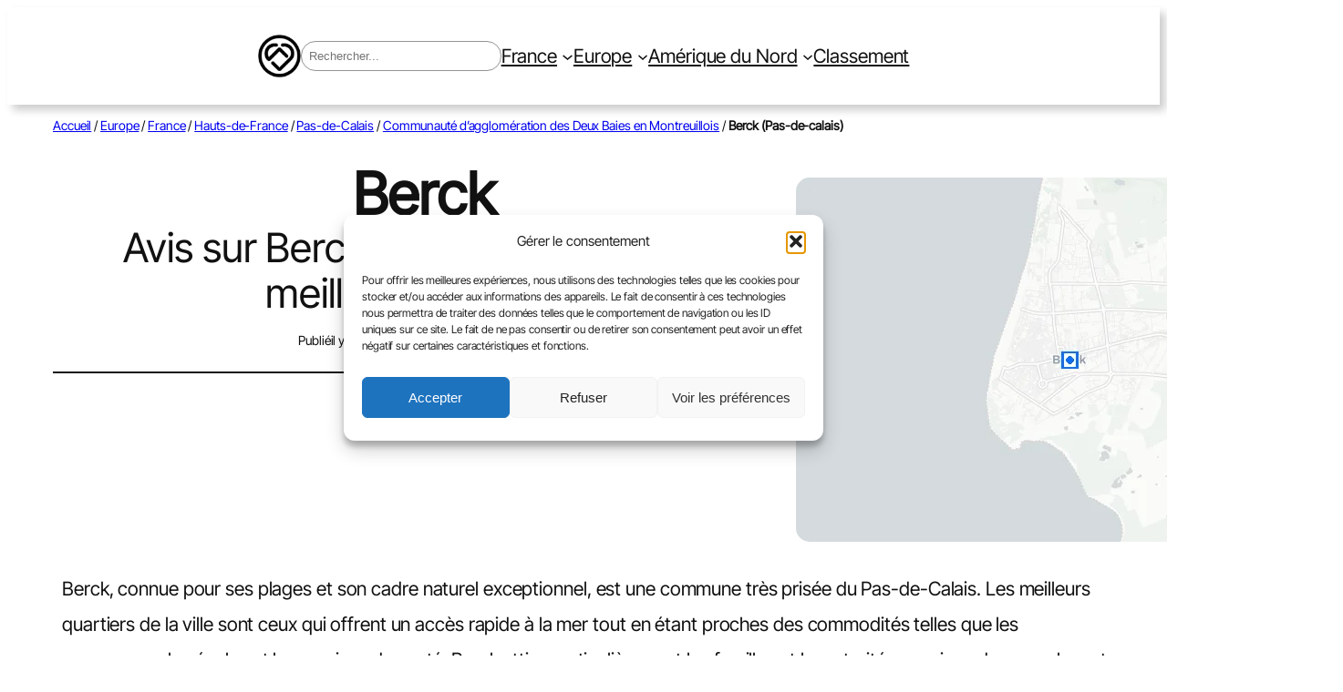

--- FILE ---
content_type: text/html; charset=UTF-8
request_url: https://meilleursquartiers.com/ville/Berck-Pas-de-calais/
body_size: 56687
content:
<!DOCTYPE html>
<html lang="fr-FR">
<head>
	<meta charset="UTF-8" />
	<meta name="viewport" content="width=device-width, initial-scale=1" />
<meta name='robots' content='index, follow, max-image-preview:large, max-snippet:-1, max-video-preview:-1' />
	<style>img:is([sizes="auto" i], [sizes^="auto," i]) { contain-intrinsic-size: 3000px 1500px }</style>
	<link rel="alternate" href="https://meilleursquartiers.com/ville/berck-pas-de-calais/" hreflang="fr-FR" />
<link rel="alternate" href="https://meilleursquartiers.com/fr-be/ville/berck-pas-de-calais-2/" hreflang="fr-BE" />

	<!-- This site is optimized with the Yoast SEO plugin v26.7 - https://yoast.com/wordpress/plugins/seo/ -->
	<meta name="description" content="Quel est le meilleur quartier de Berck? Quel quartier de Berck à éviter? Quels sont les quartiers tranquilles de Berck?" />
	<link rel="canonical" href="https://meilleursquartiers.com/ville/berck-pas-de-calais/" />
	<meta property="og:locale" content="fr_FR" />
	<meta property="og:locale:alternate" content="fr_FR" />
	<meta property="og:type" content="article" />
	<meta property="og:title" content="Avis sur Berck: Quartiers à éviter et meilleurs quartiers" />
	<meta property="og:description" content="Quel est le meilleur quartier de Berck? Quel quartier de Berck à éviter? Quels sont les quartiers tranquilles de Berck?" />
	<meta property="og:url" content="https://meilleursquartiers.com/ville/berck-pas-de-calais/" />
	<meta property="og:site_name" content="Meilleursquartiers.com" />
	<meta property="article:publisher" content="https://www.facebook.com/meilleursquartiers/" />
	<meta property="article:modified_time" content="2025-10-04T17:55:22+00:00" />
	<meta property="og:image" content="https://meilleursquartiers.com/wp-content/uploads/client-map-berck-pas-de-calais-5318-1759600521.png" />
	<meta property="og:image:width" content="600" />
	<meta property="og:image:height" content="400" />
	<meta property="og:image:type" content="image/png" />
	<meta name="twitter:card" content="summary_large_image" />
	<meta name="twitter:label1" content="Durée de lecture estimée" />
	<meta name="twitter:data1" content="10 minutes" />
	<script type="application/ld+json" class="yoast-schema-graph">{"@context":"https://schema.org","@graph":[{"@type":"WebPage","@id":"https://meilleursquartiers.com/ville/berck-pas-de-calais/","url":"https://meilleursquartiers.com/ville/berck-pas-de-calais/","name":"Avis sur Berck: Quartiers à éviter et meilleurs quartiers","isPartOf":{"@id":"https://meilleursquartiers.com/#website"},"primaryImageOfPage":{"@id":"https://meilleursquartiers.com/ville/berck-pas-de-calais/#primaryimage"},"image":{"@id":"https://meilleursquartiers.com/ville/berck-pas-de-calais/#primaryimage"},"thumbnailUrl":"https://meilleursquartiers.com/wp-content/uploads/client-map-berck-pas-de-calais-5318-1759600521.png","datePublished":"2025-01-02T18:07:07+00:00","dateModified":"2025-10-04T17:55:22+00:00","description":"Quel est le meilleur quartier de Berck? Quel quartier de Berck à éviter? Quels sont les quartiers tranquilles de Berck?","breadcrumb":{"@id":"https://meilleursquartiers.com/ville/berck-pas-de-calais/#breadcrumb"},"inLanguage":"fr-FR","potentialAction":[{"@type":"ReadAction","target":["https://meilleursquartiers.com/ville/berck-pas-de-calais/"]}]},{"@type":"ImageObject","inLanguage":"fr-FR","@id":"https://meilleursquartiers.com/ville/berck-pas-de-calais/#primaryimage","url":"https://meilleursquartiers.com/wp-content/uploads/client-map-berck-pas-de-calais-5318-1759600521.png","contentUrl":"https://meilleursquartiers.com/wp-content/uploads/client-map-berck-pas-de-calais-5318-1759600521.png","width":600,"height":400,"caption":"client map berck pas de calais 5318 1759600521"},{"@type":"BreadcrumbList","@id":"https://meilleursquartiers.com/ville/berck-pas-de-calais/#breadcrumb","itemListElement":[{"@type":"ListItem","position":1,"name":"Accueil","item":"https://meilleursquartiers.com/"},{"@type":"ListItem","position":2,"name":"Europe","item":"https://meilleursquartiers.com/place/europe/"},{"@type":"ListItem","position":3,"name":"France","item":"https://meilleursquartiers.com/place/france/"},{"@type":"ListItem","position":4,"name":"Hauts-de-France","item":"https://meilleursquartiers.com/place/hauts-de-france-france/"},{"@type":"ListItem","position":5,"name":"Pas-de-Calais","item":"https://meilleursquartiers.com/place/pas-de-calais/"},{"@type":"ListItem","position":6,"name":"Communauté d'agglomération des Deux Baies en Montreuillois","item":"https://meilleursquartiers.com/place/communaute-dagglomeration-des-deux-baies-en-montreuillois/"},{"@type":"ListItem","position":7,"name":"Berck (Pas-de-calais)"}]},{"@type":"WebSite","@id":"https://meilleursquartiers.com/#website","url":"https://meilleursquartiers.com/","name":"Meilleursquartiers.com","description":"Dans quel quartier investir ?","publisher":{"@id":"https://meilleursquartiers.com/#organization"},"potentialAction":[{"@type":"SearchAction","target":{"@type":"EntryPoint","urlTemplate":"https://meilleursquartiers.com/?s={search_term_string}"},"query-input":{"@type":"PropertyValueSpecification","valueRequired":true,"valueName":"search_term_string"}}],"inLanguage":"fr-FR"},{"@type":"Organization","@id":"https://meilleursquartiers.com/#organization","name":"Meilleursquartiers.com","url":"https://meilleursquartiers.com/","logo":{"@type":"ImageObject","inLanguage":"fr-FR","@id":"https://meilleursquartiers.com/#/schema/logo/image/","url":"https://meilleursquartiers.com/wp-content/uploads/logo1.png","contentUrl":"https://meilleursquartiers.com/wp-content/uploads/logo1.png","width":77,"height":72,"caption":"Meilleursquartiers.com"},"image":{"@id":"https://meilleursquartiers.com/#/schema/logo/image/"},"sameAs":["https://www.facebook.com/meilleursquartiers/"]}]}</script>
	<!-- / Yoast SEO plugin. -->


<title>Avis sur Berck: Quartiers à éviter et meilleurs quartiers</title>
<link rel='dns-prefetch' href='//unpkg.com' />
<link rel='dns-prefetch' href='//www.googletagmanager.com' />
<link rel='dns-prefetch' href='//cdnjs.cloudflare.com' />
<link rel='dns-prefetch' href='//pagead2.googlesyndication.com' />
<script>
window._wpemojiSettings = {"baseUrl":"https:\/\/s.w.org\/images\/core\/emoji\/16.0.1\/72x72\/","ext":".png","svgUrl":"https:\/\/s.w.org\/images\/core\/emoji\/16.0.1\/svg\/","svgExt":".svg","source":{"concatemoji":"https:\/\/meilleursquartiers.com\/wp-includes\/js\/wp-emoji-release.min.js?ver=6.8.3"}};
/*! This file is auto-generated */
!function(s,n){var o,i,e;function c(e){try{var t={supportTests:e,timestamp:(new Date).valueOf()};sessionStorage.setItem(o,JSON.stringify(t))}catch(e){}}function p(e,t,n){e.clearRect(0,0,e.canvas.width,e.canvas.height),e.fillText(t,0,0);var t=new Uint32Array(e.getImageData(0,0,e.canvas.width,e.canvas.height).data),a=(e.clearRect(0,0,e.canvas.width,e.canvas.height),e.fillText(n,0,0),new Uint32Array(e.getImageData(0,0,e.canvas.width,e.canvas.height).data));return t.every(function(e,t){return e===a[t]})}function u(e,t){e.clearRect(0,0,e.canvas.width,e.canvas.height),e.fillText(t,0,0);for(var n=e.getImageData(16,16,1,1),a=0;a<n.data.length;a++)if(0!==n.data[a])return!1;return!0}function f(e,t,n,a){switch(t){case"flag":return n(e,"\ud83c\udff3\ufe0f\u200d\u26a7\ufe0f","\ud83c\udff3\ufe0f\u200b\u26a7\ufe0f")?!1:!n(e,"\ud83c\udde8\ud83c\uddf6","\ud83c\udde8\u200b\ud83c\uddf6")&&!n(e,"\ud83c\udff4\udb40\udc67\udb40\udc62\udb40\udc65\udb40\udc6e\udb40\udc67\udb40\udc7f","\ud83c\udff4\u200b\udb40\udc67\u200b\udb40\udc62\u200b\udb40\udc65\u200b\udb40\udc6e\u200b\udb40\udc67\u200b\udb40\udc7f");case"emoji":return!a(e,"\ud83e\udedf")}return!1}function g(e,t,n,a){var r="undefined"!=typeof WorkerGlobalScope&&self instanceof WorkerGlobalScope?new OffscreenCanvas(300,150):s.createElement("canvas"),o=r.getContext("2d",{willReadFrequently:!0}),i=(o.textBaseline="top",o.font="600 32px Arial",{});return e.forEach(function(e){i[e]=t(o,e,n,a)}),i}function t(e){var t=s.createElement("script");t.src=e,t.defer=!0,s.head.appendChild(t)}"undefined"!=typeof Promise&&(o="wpEmojiSettingsSupports",i=["flag","emoji"],n.supports={everything:!0,everythingExceptFlag:!0},e=new Promise(function(e){s.addEventListener("DOMContentLoaded",e,{once:!0})}),new Promise(function(t){var n=function(){try{var e=JSON.parse(sessionStorage.getItem(o));if("object"==typeof e&&"number"==typeof e.timestamp&&(new Date).valueOf()<e.timestamp+604800&&"object"==typeof e.supportTests)return e.supportTests}catch(e){}return null}();if(!n){if("undefined"!=typeof Worker&&"undefined"!=typeof OffscreenCanvas&&"undefined"!=typeof URL&&URL.createObjectURL&&"undefined"!=typeof Blob)try{var e="postMessage("+g.toString()+"("+[JSON.stringify(i),f.toString(),p.toString(),u.toString()].join(",")+"));",a=new Blob([e],{type:"text/javascript"}),r=new Worker(URL.createObjectURL(a),{name:"wpTestEmojiSupports"});return void(r.onmessage=function(e){c(n=e.data),r.terminate(),t(n)})}catch(e){}c(n=g(i,f,p,u))}t(n)}).then(function(e){for(var t in e)n.supports[t]=e[t],n.supports.everything=n.supports.everything&&n.supports[t],"flag"!==t&&(n.supports.everythingExceptFlag=n.supports.everythingExceptFlag&&n.supports[t]);n.supports.everythingExceptFlag=n.supports.everythingExceptFlag&&!n.supports.flag,n.DOMReady=!1,n.readyCallback=function(){n.DOMReady=!0}}).then(function(){return e}).then(function(){var e;n.supports.everything||(n.readyCallback(),(e=n.source||{}).concatemoji?t(e.concatemoji):e.wpemoji&&e.twemoji&&(t(e.twemoji),t(e.wpemoji)))}))}((window,document),window._wpemojiSettings);
</script>
<!-- meilleursquartiers.com is managing ads with Advanced Ads 2.0.16 – https://wpadvancedads.com/ --><script id="prepr-ready">
			window.advanced_ads_ready=function(e,a){a=a||"complete";var d=function(e){return"interactive"===a?"loading"!==e:"complete"===e};d(document.readyState)?e():document.addEventListener("readystatechange",(function(a){d(a.target.readyState)&&e()}),{once:"interactive"===a})},window.advanced_ads_ready_queue=window.advanced_ads_ready_queue||[];		</script>
		
<link rel='stylesheet' id='leaflet-css-css' href='https://unpkg.com/leaflet@1.9.4/dist/leaflet.css?ver=1.9.4' media='all' />
<style id='leaflet-css-inline-css'>

    #lq-map { height:600px; width:100%; border:1px solid #ddd; border-radius:6px; position:relative; box-sizing:border-box; }
    .lq-popup { max-width:340px; font-size:14px; }
    .lq-rate-btn { margin-left:8px; padding:10px 14px; background:#0d6efd; color:#fff; border-radius:6px; border:none; cursor:pointer; font-weight:600; box-shadow:0 2px 8px rgba(13,110,253,0.12); }
    .leaflet-interactive { cursor:pointer; }
    .lq-search { position:absolute !important; top:10px !important; right:10px !important; z-index:2000 !important; width:420px !important; box-shadow:0 2px 8px rgba(0,0,0,0.12) !important; border-radius:6px !important; background:#fff !important; padding:8px !important; display:flex !important; gap:8px !important; align-items:center !important; box-sizing:border-box !important; flex-wrap:nowrap !important; }
    .lq-search input { flex:1 1 auto !important; min-width:0 !important; padding:10px !important; border:1px solid #e6e6e6 !important; border-radius:6px !important; box-sizing:border-box !important; margin:0 !important; display:block !important; width:auto !important; }
    .lq-search button { flex:0 0 auto !important; padding:10px 12px !important; border-radius:6px !important; border:none !important; background:#0d6efd !important; color:#fff !important; cursor:pointer !important; white-space:nowrap !important; margin:0 !important; display:inline-block !important; }
    .lq-suggestions { position:absolute !important; top:56px !important; right:10px !important; z-index:2100 !important; background:#fff !important; border:1px solid #ddd !important; max-height:260px !important; overflow:auto !important; width:420px !important; border-radius:6px !important; box-shadow:0 6px 18px rgba(0,0,0,0.08) !important; }
    .lq-suggestion-item { padding:10px; cursor:pointer; border-bottom:1px solid #f1f1f1; }
    .lq-suggestion-item:hover { background:#f8f9fa; }
    .lq-marker-wrapper { position:relative; display:inline-block; }
    .lq-marker { width:56px; height:56px; border-radius:50%; display:flex; align-items:center; justify-content:center; position:relative; box-shadow:0 4px 14px rgba(0,0,0,0.12); border:2px solid rgba(255,255,255,0.8); }
    .lq-marker.lq-city { border-radius:12px; border:3px solid rgba(255,255,255,0.9); box-shadow:0 6px 20px rgba(0,0,0,0.16); }
    .lq-marker .lq-badge { width:34px; height:34px; border-radius:50%; background:#fff; display:flex; align-items:center; justify-content:center; font-weight:700; font-size:13px; position:relative; z-index:2; box-shadow:0 2px 6px rgba(0,0,0,0.08); }
    .lq-marker .lq-note-btn { position:absolute; bottom:-14px; font-size:12px; padding:6px 8px; border-radius:8px; background:rgba(255,255,255,0.95); border:1px solid rgba(0,0,0,0.08); cursor:pointer; z-index:3; }
    .lq-marker-label { position:absolute; top:-26px; left:50%; transform:translateX(-50%); z-index:4; background:rgba(255,255,255,0.98); padding:4px 10px; border-radius:14px; font-size:12px; white-space:nowrap; box-shadow:0 2px 6px rgba(0,0,0,0.08); max-width:180px; overflow:hidden; text-overflow:ellipsis; pointer-events:none; }

    /* Modal */
    .lq-modal-overlay { position:fixed; left:0; top:0; right:0; bottom:0; z-index:99999; background:rgba(0,0,0,0.55); display:flex; align-items:center; justify-content:center; padding:20px; box-sizing:border-box; }
    .lq-modal { background:#fff; width:100%; max-width:1020px; height:90vh; border-radius:10px; overflow:auto; position:relative; padding:22px; box-sizing:border-box; display:flex; gap:18px; }
    .lq-modal .lq-modal-close { position:absolute; right:12px; top:12px; background:transparent; border:none; font-size:20px; padding:6px 8px; cursor:pointer; color:#666; }
    .lq-modal .lq-modal-body { flex:1 1 auto; display:flex; gap:18px; align-items:flex-start; }
    .lq-modal .lq-left { width:40%; min-width:260px; max-width:420px; display:flex; flex-direction:column; gap:10px; }
    .lq-modal .lq-right { flex:1 1 auto; display:flex; flex-direction:column; gap:12px; }
    .lq-modal .lq-preview-map { width:100%; height:220px; border-radius:8px; border:1px solid #eee; overflow:hidden; }
    .lq-modal .lq-title { font-size:20px; font-weight:800; margin-bottom:6px; }
    .lq-popup-avg { font-size:16px; color:#222; font-weight:800; margin-bottom:6px; }
    .lq-criterion { display:flex; align-items:center; gap:12px; justify-content:space-between; padding:10px; border-radius:8px; background:#fbfbfb; border:1px solid #f1f1f1; }
    .lq-stars { display:inline-block; position:relative; direction:ltr; cursor:pointer; user-select:none; }
    .lq-stars .star { font-size:26px; color:#e6e6e6; display:inline-block; position:relative; margin-right:4px; }
    .lq-stars .star .filled { color:#f4c542; position:absolute; left:0; top:0; overflow:hidden; width:0; }
    .lq-small-muted { color:#6c757d; font-size:13px; }
    .lq-comment { width:100%; min-height:100px; border:1px solid #e9ecef; padding:10px; border-radius:8px; box-sizing:border-box; resize:vertical; font-size:14px; }
    .lq-comment-wrapper { margin-top:12px; }
    .lq-modal .lq-modal-footer { display:flex; gap:8px; margin-top:auto; }
    .lq-cancel-btn { background:#fff; border:1px solid #ced4da; color:#333; padding:10px 14px; border-radius:6px; cursor:pointer; font-weight:600; }
    .lq-reviews { max-height:220px; overflow:auto; padding:8px; border-radius:8px; border:1px solid #f1f1f1; background:#fff; }
    .lq-review-item { padding:8px; border-bottom:1px solid #f3f3f3; }
    .lq-review-item:last-child { border-bottom:none; }

    @media (max-width: 768px){
      .lq-modal-overlay { padding:0; align-items:flex-start; }
      .lq-modal { flex-direction:column; width:100%; height:80vh; max-width:100%; border-radius:0; padding:12px; margin:0; box-sizing:border-box; overflow:auto; }
      .lq-modal .lq-modal-body { flex-direction:column; gap:12px; }
      .lq-modal .lq-left, .lq-modal .lq-right { width:100%; max-width:100%; }
      .lq-modal .lq-preview-map { height:240px; }
    }
    
</style>
<style id='wp-block-site-logo-inline-css'>
.wp-block-site-logo{box-sizing:border-box;line-height:0}.wp-block-site-logo a{display:inline-block;line-height:0}.wp-block-site-logo.is-default-size img{height:auto;width:120px}.wp-block-site-logo img{height:auto;max-width:100%}.wp-block-site-logo a,.wp-block-site-logo img{border-radius:inherit}.wp-block-site-logo.aligncenter{margin-left:auto;margin-right:auto;text-align:center}:root :where(.wp-block-site-logo.is-style-rounded){border-radius:9999px}
</style>
<style id='wp-block-group-inline-css'>
.wp-block-group{box-sizing:border-box}:where(.wp-block-group.wp-block-group-is-layout-constrained){position:relative}
</style>
<link rel='stylesheet' id='wp-block-search-css' href='https://meilleursquartiers.com/wp-includes/blocks/search/style.min.css?ver=6.8.3' media='all' />
<style id='wp-block-navigation-link-inline-css'>
.wp-block-navigation .wp-block-navigation-item__label{overflow-wrap:break-word}.wp-block-navigation .wp-block-navigation-item__description{display:none}.link-ui-tools{border-top:1px solid #f0f0f0;padding:8px}.link-ui-block-inserter{padding-top:8px}.link-ui-block-inserter__back{margin-left:8px;text-transform:uppercase}
</style>
<link rel='stylesheet' id='wp-block-navigation-css' href='https://meilleursquartiers.com/wp-includes/blocks/navigation/style.min.css?ver=6.8.3' media='all' />
<style id='wp-block-spacer-inline-css'>
.wp-block-spacer{clear:both}
</style>
<style id='mfb-meta-field-block-style-inline-css'>
.wp-block-mfb-meta-field-block,.wp-block-mfb-meta-field-block *{box-sizing:border-box}.wp-block-mfb-meta-field-block.is-layout-flow>.prefix,.wp-block-mfb-meta-field-block.is-layout-flow>.suffix,.wp-block-mfb-meta-field-block.is-layout-flow>.value{margin-block-end:0;margin-block-start:0}.wp-block-mfb-meta-field-block.is-display-inline-block>*{display:inline-block}.wp-block-mfb-meta-field-block.is-display-inline-block .prefix{margin-inline-end:var(--mfb--gap,.5em)}.wp-block-mfb-meta-field-block.is-display-inline-block .suffix{margin-inline-start:var(--mfb--gap,.5em)}.wp-block-mfb-meta-field-block .value img,.wp-block-mfb-meta-field-block .value video{height:auto;max-width:100%}

</style>
<style id='wp-block-paragraph-inline-css'>
.is-small-text{font-size:.875em}.is-regular-text{font-size:1em}.is-large-text{font-size:2.25em}.is-larger-text{font-size:3em}.has-drop-cap:not(:focus):first-letter{float:left;font-size:8.4em;font-style:normal;font-weight:100;line-height:.68;margin:.05em .1em 0 0;text-transform:uppercase}body.rtl .has-drop-cap:not(:focus):first-letter{float:none;margin-left:.1em}p.has-drop-cap.has-background{overflow:hidden}:root :where(p.has-background){padding:1.25em 2.375em}:where(p.has-text-color:not(.has-link-color)) a{color:inherit}p.has-text-align-left[style*="writing-mode:vertical-lr"],p.has-text-align-right[style*="writing-mode:vertical-rl"]{rotate:180deg}
</style>
<style id='wp-block-post-date-inline-css'>
.wp-block-post-date{box-sizing:border-box}
</style>
<style id='wp-block-avatar-inline-css'>
.wp-block-avatar{line-height:0}.wp-block-avatar,.wp-block-avatar img{box-sizing:border-box}.wp-block-avatar.aligncenter{text-align:center}
</style>
<style id='wp-block-post-author-inline-css'>
.wp-block-post-author{box-sizing:border-box;display:flex;flex-wrap:wrap}.wp-block-post-author__byline{font-size:.5em;margin-bottom:0;margin-top:0;width:100%}.wp-block-post-author__avatar{margin-right:1em}.wp-block-post-author__bio{font-size:.7em;margin-bottom:.7em}.wp-block-post-author__content{flex-basis:0;flex-grow:1}.wp-block-post-author__name{margin:0}
</style>
<style id='wp-block-separator-inline-css'>
@charset "UTF-8";.wp-block-separator{border:none;border-top:2px solid}:root :where(.wp-block-separator.is-style-dots){height:auto;line-height:1;text-align:center}:root :where(.wp-block-separator.is-style-dots):before{color:currentColor;content:"···";font-family:serif;font-size:1.5em;letter-spacing:2em;padding-left:2em}.wp-block-separator.is-style-dots{background:none!important;border:none!important}
</style>
<style id='wp-block-post-featured-image-inline-css'>
.wp-block-post-featured-image{margin-left:0;margin-right:0}.wp-block-post-featured-image a{display:block;height:100%}.wp-block-post-featured-image :where(img){box-sizing:border-box;height:auto;max-width:100%;vertical-align:bottom;width:100%}.wp-block-post-featured-image.alignfull img,.wp-block-post-featured-image.alignwide img{width:100%}.wp-block-post-featured-image .wp-block-post-featured-image__overlay.has-background-dim{background-color:#000;inset:0;position:absolute}.wp-block-post-featured-image{position:relative}.wp-block-post-featured-image .wp-block-post-featured-image__overlay.has-background-gradient{background-color:initial}.wp-block-post-featured-image .wp-block-post-featured-image__overlay.has-background-dim-0{opacity:0}.wp-block-post-featured-image .wp-block-post-featured-image__overlay.has-background-dim-10{opacity:.1}.wp-block-post-featured-image .wp-block-post-featured-image__overlay.has-background-dim-20{opacity:.2}.wp-block-post-featured-image .wp-block-post-featured-image__overlay.has-background-dim-30{opacity:.3}.wp-block-post-featured-image .wp-block-post-featured-image__overlay.has-background-dim-40{opacity:.4}.wp-block-post-featured-image .wp-block-post-featured-image__overlay.has-background-dim-50{opacity:.5}.wp-block-post-featured-image .wp-block-post-featured-image__overlay.has-background-dim-60{opacity:.6}.wp-block-post-featured-image .wp-block-post-featured-image__overlay.has-background-dim-70{opacity:.7}.wp-block-post-featured-image .wp-block-post-featured-image__overlay.has-background-dim-80{opacity:.8}.wp-block-post-featured-image .wp-block-post-featured-image__overlay.has-background-dim-90{opacity:.9}.wp-block-post-featured-image .wp-block-post-featured-image__overlay.has-background-dim-100{opacity:1}.wp-block-post-featured-image:where(.alignleft,.alignright){width:100%}
</style>
<style id='wp-block-columns-inline-css'>
.wp-block-columns{align-items:normal!important;box-sizing:border-box;display:flex;flex-wrap:wrap!important}@media (min-width:782px){.wp-block-columns{flex-wrap:nowrap!important}}.wp-block-columns.are-vertically-aligned-top{align-items:flex-start}.wp-block-columns.are-vertically-aligned-center{align-items:center}.wp-block-columns.are-vertically-aligned-bottom{align-items:flex-end}@media (max-width:781px){.wp-block-columns:not(.is-not-stacked-on-mobile)>.wp-block-column{flex-basis:100%!important}}@media (min-width:782px){.wp-block-columns:not(.is-not-stacked-on-mobile)>.wp-block-column{flex-basis:0;flex-grow:1}.wp-block-columns:not(.is-not-stacked-on-mobile)>.wp-block-column[style*=flex-basis]{flex-grow:0}}.wp-block-columns.is-not-stacked-on-mobile{flex-wrap:nowrap!important}.wp-block-columns.is-not-stacked-on-mobile>.wp-block-column{flex-basis:0;flex-grow:1}.wp-block-columns.is-not-stacked-on-mobile>.wp-block-column[style*=flex-basis]{flex-grow:0}:where(.wp-block-columns){margin-bottom:1.75em}:where(.wp-block-columns.has-background){padding:1.25em 2.375em}.wp-block-column{flex-grow:1;min-width:0;overflow-wrap:break-word;word-break:break-word}.wp-block-column.is-vertically-aligned-top{align-self:flex-start}.wp-block-column.is-vertically-aligned-center{align-self:center}.wp-block-column.is-vertically-aligned-bottom{align-self:flex-end}.wp-block-column.is-vertically-aligned-stretch{align-self:stretch}.wp-block-column.is-vertically-aligned-bottom,.wp-block-column.is-vertically-aligned-center,.wp-block-column.is-vertically-aligned-top{width:100%}
</style>
<style id='ideabox-toc-style-inline-css'>
html{scroll-behavior:auto !important}.ib-toc-container .ib-toc-icon-collapse,.ib-toc-container .ib-toc-icon-expand{display:none;height:20px;line-height:1}.ib-toc-container .ib-toc-icon-collapse svg,.ib-toc-container .ib-toc-icon-expand svg{fill:var(--fill)}.ib-toc-container.ib-toc-expanded .ib-toc-icon-collapse{display:inline}.ib-toc-container.ib-toc-collapsed .ib-toc-icon-expand{display:inline}.ib-toc-container .ib-toc-header{padding:10px 20px;display:flex;flex-direction:row;justify-content:space-between;align-items:center;cursor:pointer}.ib-toc-container .ib-toc-header .ib-toc-header-right{display:flex}.ib-toc-container .ib-toc-body{padding:20px}.ib-toc-container .ib-toc-separator{height:1px;background-color:#333}.ib-toc-container .ib-toc-anchors{margin:0;padding:0}.ib-toc-container .ib-toc-anchors ul,.ib-toc-container .ib-toc-anchors ol{padding-left:45px}.ib-toc-container .ib-toc-anchors li{margin-top:var(--listSpacing)}.ib-toc-container .ib-toc-anchors>li:first-of-type{margin-top:0}.ib-toc-container .ib-toc-anchors a{color:var(--linkColor)}.ib-toc-container ol{list-style:none !important;counter-reset:item}.ib-toc-container ol li{counter-increment:item}.ib-toc-container ol li:before{content:counters(item, ".") " ";display:inline-block;margin-right:.5em;text-align:right}.ib-toc-container ol.ib-toc-anchors>li:before{content:counters(item, ".") ". "}

</style>
<style id='wp-block-post-content-inline-css'>
.wp-block-post-content{display:flow-root}
</style>
<style id='wp-block-post-terms-inline-css'>
.wp-block-post-terms{box-sizing:border-box}.wp-block-post-terms .wp-block-post-terms__separator{white-space:pre-wrap}
</style>
<style id='wp-block-latest-posts-inline-css'>
.wp-block-latest-posts{box-sizing:border-box}.wp-block-latest-posts.alignleft{margin-right:2em}.wp-block-latest-posts.alignright{margin-left:2em}.wp-block-latest-posts.wp-block-latest-posts__list{list-style:none}.wp-block-latest-posts.wp-block-latest-posts__list li{clear:both;overflow-wrap:break-word}.wp-block-latest-posts.is-grid{display:flex;flex-wrap:wrap}.wp-block-latest-posts.is-grid li{margin:0 1.25em 1.25em 0;width:100%}@media (min-width:600px){.wp-block-latest-posts.columns-2 li{width:calc(50% - .625em)}.wp-block-latest-posts.columns-2 li:nth-child(2n){margin-right:0}.wp-block-latest-posts.columns-3 li{width:calc(33.33333% - .83333em)}.wp-block-latest-posts.columns-3 li:nth-child(3n){margin-right:0}.wp-block-latest-posts.columns-4 li{width:calc(25% - .9375em)}.wp-block-latest-posts.columns-4 li:nth-child(4n){margin-right:0}.wp-block-latest-posts.columns-5 li{width:calc(20% - 1em)}.wp-block-latest-posts.columns-5 li:nth-child(5n){margin-right:0}.wp-block-latest-posts.columns-6 li{width:calc(16.66667% - 1.04167em)}.wp-block-latest-posts.columns-6 li:nth-child(6n){margin-right:0}}:root :where(.wp-block-latest-posts.is-grid){padding:0}:root :where(.wp-block-latest-posts.wp-block-latest-posts__list){padding-left:0}.wp-block-latest-posts__post-author,.wp-block-latest-posts__post-date{display:block;font-size:.8125em}.wp-block-latest-posts__post-excerpt,.wp-block-latest-posts__post-full-content{margin-bottom:1em;margin-top:.5em}.wp-block-latest-posts__featured-image a{display:inline-block}.wp-block-latest-posts__featured-image img{height:auto;max-width:100%;width:auto}.wp-block-latest-posts__featured-image.alignleft{float:left;margin-right:1em}.wp-block-latest-posts__featured-image.alignright{float:right;margin-left:1em}.wp-block-latest-posts__featured-image.aligncenter{margin-bottom:1em;text-align:center}
</style>
<style id='wp-block-post-navigation-link-inline-css'>
.wp-block-post-navigation-link .wp-block-post-navigation-link__arrow-previous{display:inline-block;margin-right:1ch}.wp-block-post-navigation-link .wp-block-post-navigation-link__arrow-previous:not(.is-arrow-chevron){transform:scaleX(1)}.wp-block-post-navigation-link .wp-block-post-navigation-link__arrow-next{display:inline-block;margin-left:1ch}.wp-block-post-navigation-link .wp-block-post-navigation-link__arrow-next:not(.is-arrow-chevron){transform:scaleX(1)}.wp-block-post-navigation-link.has-text-align-left[style*="writing-mode: vertical-lr"],.wp-block-post-navigation-link.has-text-align-right[style*="writing-mode: vertical-rl"]{rotate:180deg}
</style>
<style id='wp-block-comment-template-inline-css'>
.wp-block-comment-template{box-sizing:border-box;list-style:none;margin-bottom:0;max-width:100%;padding:0}.wp-block-comment-template li{clear:both}.wp-block-comment-template ol{list-style:none;margin-bottom:0;max-width:100%;padding-left:2rem}.wp-block-comment-template.alignleft{float:left}.wp-block-comment-template.aligncenter{margin-left:auto;margin-right:auto;width:fit-content}.wp-block-comment-template.alignright{float:right}
</style>
<style id='wp-block-comments-pagination-inline-css'>
.wp-block-comments-pagination>.wp-block-comments-pagination-next,.wp-block-comments-pagination>.wp-block-comments-pagination-numbers,.wp-block-comments-pagination>.wp-block-comments-pagination-previous{font-size:inherit;margin-bottom:.5em;margin-right:.5em}.wp-block-comments-pagination>.wp-block-comments-pagination-next:last-child,.wp-block-comments-pagination>.wp-block-comments-pagination-numbers:last-child,.wp-block-comments-pagination>.wp-block-comments-pagination-previous:last-child{margin-right:0}.wp-block-comments-pagination .wp-block-comments-pagination-previous-arrow{display:inline-block;margin-right:1ch}.wp-block-comments-pagination .wp-block-comments-pagination-previous-arrow:not(.is-arrow-chevron){transform:scaleX(1)}.wp-block-comments-pagination .wp-block-comments-pagination-next-arrow{display:inline-block;margin-left:1ch}.wp-block-comments-pagination .wp-block-comments-pagination-next-arrow:not(.is-arrow-chevron){transform:scaleX(1)}.wp-block-comments-pagination.aligncenter{justify-content:center}
</style>
<style id='wp-block-post-comments-form-inline-css'>
:where(.wp-block-post-comments-form) input:not([type=submit]),:where(.wp-block-post-comments-form) textarea{border:1px solid #949494;font-family:inherit;font-size:1em}:where(.wp-block-post-comments-form) input:where(:not([type=submit]):not([type=checkbox])),:where(.wp-block-post-comments-form) textarea{padding:calc(.667em + 2px)}.wp-block-post-comments-form{box-sizing:border-box}.wp-block-post-comments-form[style*=font-weight] :where(.comment-reply-title){font-weight:inherit}.wp-block-post-comments-form[style*=font-family] :where(.comment-reply-title){font-family:inherit}.wp-block-post-comments-form[class*=-font-size] :where(.comment-reply-title),.wp-block-post-comments-form[style*=font-size] :where(.comment-reply-title){font-size:inherit}.wp-block-post-comments-form[style*=line-height] :where(.comment-reply-title){line-height:inherit}.wp-block-post-comments-form[style*=font-style] :where(.comment-reply-title){font-style:inherit}.wp-block-post-comments-form[style*=letter-spacing] :where(.comment-reply-title){letter-spacing:inherit}.wp-block-post-comments-form :where(input[type=submit]){box-shadow:none;cursor:pointer;display:inline-block;overflow-wrap:break-word;text-align:center}.wp-block-post-comments-form .comment-form input:not([type=submit]):not([type=checkbox]):not([type=hidden]),.wp-block-post-comments-form .comment-form textarea{box-sizing:border-box;display:block;width:100%}.wp-block-post-comments-form .comment-form-author label,.wp-block-post-comments-form .comment-form-email label,.wp-block-post-comments-form .comment-form-url label{display:block;margin-bottom:.25em}.wp-block-post-comments-form .comment-form-cookies-consent{display:flex;gap:.25em}.wp-block-post-comments-form .comment-form-cookies-consent #wp-comment-cookies-consent{margin-top:.35em}.wp-block-post-comments-form .comment-reply-title{margin-bottom:0}.wp-block-post-comments-form .comment-reply-title :where(small){font-size:var(--wp--preset--font-size--medium,smaller);margin-left:.5em}
</style>
<style id='wp-block-buttons-inline-css'>
.wp-block-buttons{box-sizing:border-box}.wp-block-buttons.is-vertical{flex-direction:column}.wp-block-buttons.is-vertical>.wp-block-button:last-child{margin-bottom:0}.wp-block-buttons>.wp-block-button{display:inline-block;margin:0}.wp-block-buttons.is-content-justification-left{justify-content:flex-start}.wp-block-buttons.is-content-justification-left.is-vertical{align-items:flex-start}.wp-block-buttons.is-content-justification-center{justify-content:center}.wp-block-buttons.is-content-justification-center.is-vertical{align-items:center}.wp-block-buttons.is-content-justification-right{justify-content:flex-end}.wp-block-buttons.is-content-justification-right.is-vertical{align-items:flex-end}.wp-block-buttons.is-content-justification-space-between{justify-content:space-between}.wp-block-buttons.aligncenter{text-align:center}.wp-block-buttons:not(.is-content-justification-space-between,.is-content-justification-right,.is-content-justification-left,.is-content-justification-center) .wp-block-button.aligncenter{margin-left:auto;margin-right:auto;width:100%}.wp-block-buttons[style*=text-decoration] .wp-block-button,.wp-block-buttons[style*=text-decoration] .wp-block-button__link{text-decoration:inherit}.wp-block-buttons.has-custom-font-size .wp-block-button__link{font-size:inherit}.wp-block-buttons .wp-block-button__link{width:100%}.wp-block-button.aligncenter{text-align:center}
</style>
<style id='wp-block-button-inline-css'>
.wp-block-button__link{align-content:center;box-sizing:border-box;cursor:pointer;display:inline-block;height:100%;text-align:center;word-break:break-word}.wp-block-button__link.aligncenter{text-align:center}.wp-block-button__link.alignright{text-align:right}:where(.wp-block-button__link){border-radius:9999px;box-shadow:none;padding:calc(.667em + 2px) calc(1.333em + 2px);text-decoration:none}.wp-block-button[style*=text-decoration] .wp-block-button__link{text-decoration:inherit}.wp-block-buttons>.wp-block-button.has-custom-width{max-width:none}.wp-block-buttons>.wp-block-button.has-custom-width .wp-block-button__link{width:100%}.wp-block-buttons>.wp-block-button.has-custom-font-size .wp-block-button__link{font-size:inherit}.wp-block-buttons>.wp-block-button.wp-block-button__width-25{width:calc(25% - var(--wp--style--block-gap, .5em)*.75)}.wp-block-buttons>.wp-block-button.wp-block-button__width-50{width:calc(50% - var(--wp--style--block-gap, .5em)*.5)}.wp-block-buttons>.wp-block-button.wp-block-button__width-75{width:calc(75% - var(--wp--style--block-gap, .5em)*.25)}.wp-block-buttons>.wp-block-button.wp-block-button__width-100{flex-basis:100%;width:100%}.wp-block-buttons.is-vertical>.wp-block-button.wp-block-button__width-25{width:25%}.wp-block-buttons.is-vertical>.wp-block-button.wp-block-button__width-50{width:50%}.wp-block-buttons.is-vertical>.wp-block-button.wp-block-button__width-75{width:75%}.wp-block-button.is-style-squared,.wp-block-button__link.wp-block-button.is-style-squared{border-radius:0}.wp-block-button.no-border-radius,.wp-block-button__link.no-border-radius{border-radius:0!important}:root :where(.wp-block-button .wp-block-button__link.is-style-outline),:root :where(.wp-block-button.is-style-outline>.wp-block-button__link){border:2px solid;padding:.667em 1.333em}:root :where(.wp-block-button .wp-block-button__link.is-style-outline:not(.has-text-color)),:root :where(.wp-block-button.is-style-outline>.wp-block-button__link:not(.has-text-color)){color:currentColor}:root :where(.wp-block-button .wp-block-button__link.is-style-outline:not(.has-background)),:root :where(.wp-block-button.is-style-outline>.wp-block-button__link:not(.has-background)){background-color:initial;background-image:none}
</style>
<link rel='stylesheet' id='wp-block-comments-css' href='https://meilleursquartiers.com/wp-includes/blocks/comments/style.min.css?ver=6.8.3' media='all' />
<style id='wp-block-heading-inline-css'>
h1.has-background,h2.has-background,h3.has-background,h4.has-background,h5.has-background,h6.has-background{padding:1.25em 2.375em}h1.has-text-align-left[style*=writing-mode]:where([style*=vertical-lr]),h1.has-text-align-right[style*=writing-mode]:where([style*=vertical-rl]),h2.has-text-align-left[style*=writing-mode]:where([style*=vertical-lr]),h2.has-text-align-right[style*=writing-mode]:where([style*=vertical-rl]),h3.has-text-align-left[style*=writing-mode]:where([style*=vertical-lr]),h3.has-text-align-right[style*=writing-mode]:where([style*=vertical-rl]),h4.has-text-align-left[style*=writing-mode]:where([style*=vertical-lr]),h4.has-text-align-right[style*=writing-mode]:where([style*=vertical-rl]),h5.has-text-align-left[style*=writing-mode]:where([style*=vertical-lr]),h5.has-text-align-right[style*=writing-mode]:where([style*=vertical-rl]),h6.has-text-align-left[style*=writing-mode]:where([style*=vertical-lr]),h6.has-text-align-right[style*=writing-mode]:where([style*=vertical-rl]){rotate:180deg}
</style>
<style id='wp-block-list-inline-css'>
ol,ul{box-sizing:border-box}:root :where(.wp-block-list.has-background){padding:1.25em 2.375em}

				ul.is-style-checkmark-list {
					list-style-type: "\2713";
				}

				ul.is-style-checkmark-list li {
					padding-inline-start: 1ch;
				}
</style>
<link rel='stylesheet' id='wp-block-library-css' href='https://meilleursquartiers.com/wp-includes/css/dist/block-library/common.min.css?ver=6.8.3' media='all' />
<style id='global-styles-inline-css'>
:root{--wp--preset--aspect-ratio--square: 1;--wp--preset--aspect-ratio--4-3: 4/3;--wp--preset--aspect-ratio--3-4: 3/4;--wp--preset--aspect-ratio--3-2: 3/2;--wp--preset--aspect-ratio--2-3: 2/3;--wp--preset--aspect-ratio--16-9: 16/9;--wp--preset--aspect-ratio--9-16: 9/16;--wp--preset--color--black: #000000;--wp--preset--color--cyan-bluish-gray: #abb8c3;--wp--preset--color--white: #ffffff;--wp--preset--color--pale-pink: #f78da7;--wp--preset--color--vivid-red: #cf2e2e;--wp--preset--color--luminous-vivid-orange: #ff6900;--wp--preset--color--luminous-vivid-amber: #fcb900;--wp--preset--color--light-green-cyan: #7bdcb5;--wp--preset--color--vivid-green-cyan: #00d084;--wp--preset--color--pale-cyan-blue: #8ed1fc;--wp--preset--color--vivid-cyan-blue: #0693e3;--wp--preset--color--vivid-purple: #9b51e0;--wp--preset--color--base: #FFFFFF;--wp--preset--color--contrast: #111111;--wp--preset--color--accent-1: #FFEE58;--wp--preset--color--accent-2: #F6CFF4;--wp--preset--color--accent-3: #503AA8;--wp--preset--color--accent-4: #686868;--wp--preset--color--accent-5: #FBFAF3;--wp--preset--color--accent-6: color-mix(in srgb, currentColor 20%, transparent);--wp--preset--gradient--vivid-cyan-blue-to-vivid-purple: linear-gradient(135deg,rgba(6,147,227,1) 0%,rgb(155,81,224) 100%);--wp--preset--gradient--light-green-cyan-to-vivid-green-cyan: linear-gradient(135deg,rgb(122,220,180) 0%,rgb(0,208,130) 100%);--wp--preset--gradient--luminous-vivid-amber-to-luminous-vivid-orange: linear-gradient(135deg,rgba(252,185,0,1) 0%,rgba(255,105,0,1) 100%);--wp--preset--gradient--luminous-vivid-orange-to-vivid-red: linear-gradient(135deg,rgba(255,105,0,1) 0%,rgb(207,46,46) 100%);--wp--preset--gradient--very-light-gray-to-cyan-bluish-gray: linear-gradient(135deg,rgb(238,238,238) 0%,rgb(169,184,195) 100%);--wp--preset--gradient--cool-to-warm-spectrum: linear-gradient(135deg,rgb(74,234,220) 0%,rgb(151,120,209) 20%,rgb(207,42,186) 40%,rgb(238,44,130) 60%,rgb(251,105,98) 80%,rgb(254,248,76) 100%);--wp--preset--gradient--blush-light-purple: linear-gradient(135deg,rgb(255,206,236) 0%,rgb(152,150,240) 100%);--wp--preset--gradient--blush-bordeaux: linear-gradient(135deg,rgb(254,205,165) 0%,rgb(254,45,45) 50%,rgb(107,0,62) 100%);--wp--preset--gradient--luminous-dusk: linear-gradient(135deg,rgb(255,203,112) 0%,rgb(199,81,192) 50%,rgb(65,88,208) 100%);--wp--preset--gradient--pale-ocean: linear-gradient(135deg,rgb(255,245,203) 0%,rgb(182,227,212) 50%,rgb(51,167,181) 100%);--wp--preset--gradient--electric-grass: linear-gradient(135deg,rgb(202,248,128) 0%,rgb(113,206,126) 100%);--wp--preset--gradient--midnight: linear-gradient(135deg,rgb(2,3,129) 0%,rgb(40,116,252) 100%);--wp--preset--font-size--small: 0.875rem;--wp--preset--font-size--medium: clamp(1rem, 1rem + ((1vw - 0.2rem) * 0.156), 1.125rem);--wp--preset--font-size--large: clamp(1.125rem, 1.125rem + ((1vw - 0.2rem) * 0.313), 1.375rem);--wp--preset--font-size--x-large: clamp(1.75rem, 1.75rem + ((1vw - 0.2rem) * 0.313), 2rem);--wp--preset--font-size--xx-large: clamp(2.15rem, 2.15rem + ((1vw - 0.2rem) * 1.063), 3rem);--wp--preset--font-family--manrope: Manrope, sans-serif;--wp--preset--font-family--fira-code: "Fira Code", monospace;--wp--preset--font-family--roboto: Roboto, sans-serif;--wp--preset--font-family--noto-sans: "Noto Sans", sans-serif;--wp--preset--font-family--montserrat-alternates: "Montserrat Alternates", sans-serif;--wp--preset--font-family--inter: Inter, sans-serif;--wp--preset--font-family--inter-tight: "Inter Tight", sans-serif;--wp--preset--spacing--20: 10px;--wp--preset--spacing--30: 20px;--wp--preset--spacing--40: 30px;--wp--preset--spacing--50: clamp(30px, 5vw, 50px);--wp--preset--spacing--60: clamp(30px, 7vw, 70px);--wp--preset--spacing--70: clamp(50px, 7vw, 90px);--wp--preset--spacing--80: clamp(70px, 10vw, 140px);--wp--preset--shadow--natural: 6px 6px 9px rgba(0, 0, 0, 0.2);--wp--preset--shadow--deep: 12px 12px 50px rgba(0, 0, 0, 0.4);--wp--preset--shadow--sharp: 6px 6px 0px rgba(0, 0, 0, 0.2);--wp--preset--shadow--outlined: 6px 6px 0px -3px rgba(255, 255, 255, 1), 6px 6px rgba(0, 0, 0, 1);--wp--preset--shadow--crisp: 6px 6px 0px rgba(0, 0, 0, 1);--wp--preset--shadow--shadow-1: -20px 10px 0px 0 #4459a8;--wp--preset--shadow--shadow-2: 0px 2px 5px 0px #646464;}:root { --wp--style--global--content-size: 100%;--wp--style--global--wide-size: 100%; }:where(body) { margin: 0; }.wp-site-blocks { padding-top: var(--wp--style--root--padding-top); padding-bottom: var(--wp--style--root--padding-bottom); }.has-global-padding { padding-right: var(--wp--style--root--padding-right); padding-left: var(--wp--style--root--padding-left); }.has-global-padding > .alignfull { margin-right: calc(var(--wp--style--root--padding-right) * -1); margin-left: calc(var(--wp--style--root--padding-left) * -1); }.has-global-padding :where(:not(.alignfull.is-layout-flow) > .has-global-padding:not(.wp-block-block, .alignfull)) { padding-right: 0; padding-left: 0; }.has-global-padding :where(:not(.alignfull.is-layout-flow) > .has-global-padding:not(.wp-block-block, .alignfull)) > .alignfull { margin-left: 0; margin-right: 0; }.wp-site-blocks > .alignleft { float: left; margin-right: 2em; }.wp-site-blocks > .alignright { float: right; margin-left: 2em; }.wp-site-blocks > .aligncenter { justify-content: center; margin-left: auto; margin-right: auto; }:where(.wp-site-blocks) > * { margin-block-start: 1.2rem; margin-block-end: 0; }:where(.wp-site-blocks) > :first-child { margin-block-start: 0; }:where(.wp-site-blocks) > :last-child { margin-block-end: 0; }:root { --wp--style--block-gap: 1.2rem; }:root :where(.is-layout-flow) > :first-child{margin-block-start: 0;}:root :where(.is-layout-flow) > :last-child{margin-block-end: 0;}:root :where(.is-layout-flow) > *{margin-block-start: 1.2rem;margin-block-end: 0;}:root :where(.is-layout-constrained) > :first-child{margin-block-start: 0;}:root :where(.is-layout-constrained) > :last-child{margin-block-end: 0;}:root :where(.is-layout-constrained) > *{margin-block-start: 1.2rem;margin-block-end: 0;}:root :where(.is-layout-flex){gap: 1.2rem;}:root :where(.is-layout-grid){gap: 1.2rem;}.is-layout-flow > .alignleft{float: left;margin-inline-start: 0;margin-inline-end: 2em;}.is-layout-flow > .alignright{float: right;margin-inline-start: 2em;margin-inline-end: 0;}.is-layout-flow > .aligncenter{margin-left: auto !important;margin-right: auto !important;}.is-layout-constrained > .alignleft{float: left;margin-inline-start: 0;margin-inline-end: 2em;}.is-layout-constrained > .alignright{float: right;margin-inline-start: 2em;margin-inline-end: 0;}.is-layout-constrained > .aligncenter{margin-left: auto !important;margin-right: auto !important;}.is-layout-constrained > :where(:not(.alignleft):not(.alignright):not(.alignfull)){max-width: var(--wp--style--global--content-size);margin-left: auto !important;margin-right: auto !important;}.is-layout-constrained > .alignwide{max-width: var(--wp--style--global--wide-size);}body .is-layout-flex{display: flex;}.is-layout-flex{flex-wrap: wrap;align-items: center;}.is-layout-flex > :is(*, div){margin: 0;}body .is-layout-grid{display: grid;}.is-layout-grid > :is(*, div){margin: 0;}body{background-color: var(--wp--preset--color--base);color: var(--wp--preset--color--contrast);font-family: var(--wp--preset--font-family--inter-tight);font-size: var(--wp--preset--font-size--large);font-style: normal;font-weight: 400;letter-spacing: -0.1px;line-height: 1.9;--wp--style--root--padding-top: 0px;--wp--style--root--padding-right: var(--wp--preset--spacing--50);--wp--style--root--padding-bottom: 0px;--wp--style--root--padding-left: var(--wp--preset--spacing--50);}a:where(:not(.wp-element-button)){color: currentColor;font-style: normal;font-weight: 700;text-decoration: underline;}:root :where(a:where(:not(.wp-element-button)):hover){text-decoration: none;}h1, h2, h3, h4, h5, h6{color: var(--wp--preset--color--contrast);font-family: var(--wp--preset--font-family--inter-tight);font-style: normal;font-weight: 400;letter-spacing: -0.1px;line-height: 1.125;}h1{font-size: var(--wp--preset--font-size--xx-large);}h2{font-family: var(--wp--preset--font-family--noto-sans);font-size: var(--wp--preset--font-size--x-large);font-style: normal;font-weight: 700;}h3{font-size: var(--wp--preset--font-size--large);font-style: normal;font-weight: 700;}h4{font-size: var(--wp--preset--font-size--medium);}h5{font-size: var(--wp--preset--font-size--small);letter-spacing: 0.5px;}h6{font-size: var(--wp--preset--font-size--small);font-weight: 700;letter-spacing: 1.4px;text-transform: uppercase;}:root :where(.wp-element-button, .wp-block-button__link){background-color: var(--wp--preset--color--contrast);border-width: 0;color: var(--wp--preset--color--base);font-family: inherit;font-size: var(--wp--preset--font-size--medium);line-height: inherit;padding-top: 1rem;padding-right: 2.25rem;padding-bottom: 1rem;padding-left: 2.25rem;text-decoration: none;}:root :where(.wp-element-button:hover, .wp-block-button__link:hover){background-color: color-mix(in srgb, var(--wp--preset--color--contrast) 85%, transparent);border-color: transparent;color: var(--wp--preset--color--base);}:root :where(.wp-element-button:focus, .wp-block-button__link:focus){outline-color: var(--wp--preset--color--accent-4);outline-offset: 2px;}:root :where(.wp-element-caption, .wp-block-audio figcaption, .wp-block-embed figcaption, .wp-block-gallery figcaption, .wp-block-image figcaption, .wp-block-table figcaption, .wp-block-video figcaption){font-size: var(--wp--preset--font-size--small);line-height: 1.4;}.has-black-color{color: var(--wp--preset--color--black) !important;}.has-cyan-bluish-gray-color{color: var(--wp--preset--color--cyan-bluish-gray) !important;}.has-white-color{color: var(--wp--preset--color--white) !important;}.has-pale-pink-color{color: var(--wp--preset--color--pale-pink) !important;}.has-vivid-red-color{color: var(--wp--preset--color--vivid-red) !important;}.has-luminous-vivid-orange-color{color: var(--wp--preset--color--luminous-vivid-orange) !important;}.has-luminous-vivid-amber-color{color: var(--wp--preset--color--luminous-vivid-amber) !important;}.has-light-green-cyan-color{color: var(--wp--preset--color--light-green-cyan) !important;}.has-vivid-green-cyan-color{color: var(--wp--preset--color--vivid-green-cyan) !important;}.has-pale-cyan-blue-color{color: var(--wp--preset--color--pale-cyan-blue) !important;}.has-vivid-cyan-blue-color{color: var(--wp--preset--color--vivid-cyan-blue) !important;}.has-vivid-purple-color{color: var(--wp--preset--color--vivid-purple) !important;}.has-base-color{color: var(--wp--preset--color--base) !important;}.has-contrast-color{color: var(--wp--preset--color--contrast) !important;}.has-accent-1-color{color: var(--wp--preset--color--accent-1) !important;}.has-accent-2-color{color: var(--wp--preset--color--accent-2) !important;}.has-accent-3-color{color: var(--wp--preset--color--accent-3) !important;}.has-accent-4-color{color: var(--wp--preset--color--accent-4) !important;}.has-accent-5-color{color: var(--wp--preset--color--accent-5) !important;}.has-accent-6-color{color: var(--wp--preset--color--accent-6) !important;}.has-black-background-color{background-color: var(--wp--preset--color--black) !important;}.has-cyan-bluish-gray-background-color{background-color: var(--wp--preset--color--cyan-bluish-gray) !important;}.has-white-background-color{background-color: var(--wp--preset--color--white) !important;}.has-pale-pink-background-color{background-color: var(--wp--preset--color--pale-pink) !important;}.has-vivid-red-background-color{background-color: var(--wp--preset--color--vivid-red) !important;}.has-luminous-vivid-orange-background-color{background-color: var(--wp--preset--color--luminous-vivid-orange) !important;}.has-luminous-vivid-amber-background-color{background-color: var(--wp--preset--color--luminous-vivid-amber) !important;}.has-light-green-cyan-background-color{background-color: var(--wp--preset--color--light-green-cyan) !important;}.has-vivid-green-cyan-background-color{background-color: var(--wp--preset--color--vivid-green-cyan) !important;}.has-pale-cyan-blue-background-color{background-color: var(--wp--preset--color--pale-cyan-blue) !important;}.has-vivid-cyan-blue-background-color{background-color: var(--wp--preset--color--vivid-cyan-blue) !important;}.has-vivid-purple-background-color{background-color: var(--wp--preset--color--vivid-purple) !important;}.has-base-background-color{background-color: var(--wp--preset--color--base) !important;}.has-contrast-background-color{background-color: var(--wp--preset--color--contrast) !important;}.has-accent-1-background-color{background-color: var(--wp--preset--color--accent-1) !important;}.has-accent-2-background-color{background-color: var(--wp--preset--color--accent-2) !important;}.has-accent-3-background-color{background-color: var(--wp--preset--color--accent-3) !important;}.has-accent-4-background-color{background-color: var(--wp--preset--color--accent-4) !important;}.has-accent-5-background-color{background-color: var(--wp--preset--color--accent-5) !important;}.has-accent-6-background-color{background-color: var(--wp--preset--color--accent-6) !important;}.has-black-border-color{border-color: var(--wp--preset--color--black) !important;}.has-cyan-bluish-gray-border-color{border-color: var(--wp--preset--color--cyan-bluish-gray) !important;}.has-white-border-color{border-color: var(--wp--preset--color--white) !important;}.has-pale-pink-border-color{border-color: var(--wp--preset--color--pale-pink) !important;}.has-vivid-red-border-color{border-color: var(--wp--preset--color--vivid-red) !important;}.has-luminous-vivid-orange-border-color{border-color: var(--wp--preset--color--luminous-vivid-orange) !important;}.has-luminous-vivid-amber-border-color{border-color: var(--wp--preset--color--luminous-vivid-amber) !important;}.has-light-green-cyan-border-color{border-color: var(--wp--preset--color--light-green-cyan) !important;}.has-vivid-green-cyan-border-color{border-color: var(--wp--preset--color--vivid-green-cyan) !important;}.has-pale-cyan-blue-border-color{border-color: var(--wp--preset--color--pale-cyan-blue) !important;}.has-vivid-cyan-blue-border-color{border-color: var(--wp--preset--color--vivid-cyan-blue) !important;}.has-vivid-purple-border-color{border-color: var(--wp--preset--color--vivid-purple) !important;}.has-base-border-color{border-color: var(--wp--preset--color--base) !important;}.has-contrast-border-color{border-color: var(--wp--preset--color--contrast) !important;}.has-accent-1-border-color{border-color: var(--wp--preset--color--accent-1) !important;}.has-accent-2-border-color{border-color: var(--wp--preset--color--accent-2) !important;}.has-accent-3-border-color{border-color: var(--wp--preset--color--accent-3) !important;}.has-accent-4-border-color{border-color: var(--wp--preset--color--accent-4) !important;}.has-accent-5-border-color{border-color: var(--wp--preset--color--accent-5) !important;}.has-accent-6-border-color{border-color: var(--wp--preset--color--accent-6) !important;}.has-vivid-cyan-blue-to-vivid-purple-gradient-background{background: var(--wp--preset--gradient--vivid-cyan-blue-to-vivid-purple) !important;}.has-light-green-cyan-to-vivid-green-cyan-gradient-background{background: var(--wp--preset--gradient--light-green-cyan-to-vivid-green-cyan) !important;}.has-luminous-vivid-amber-to-luminous-vivid-orange-gradient-background{background: var(--wp--preset--gradient--luminous-vivid-amber-to-luminous-vivid-orange) !important;}.has-luminous-vivid-orange-to-vivid-red-gradient-background{background: var(--wp--preset--gradient--luminous-vivid-orange-to-vivid-red) !important;}.has-very-light-gray-to-cyan-bluish-gray-gradient-background{background: var(--wp--preset--gradient--very-light-gray-to-cyan-bluish-gray) !important;}.has-cool-to-warm-spectrum-gradient-background{background: var(--wp--preset--gradient--cool-to-warm-spectrum) !important;}.has-blush-light-purple-gradient-background{background: var(--wp--preset--gradient--blush-light-purple) !important;}.has-blush-bordeaux-gradient-background{background: var(--wp--preset--gradient--blush-bordeaux) !important;}.has-luminous-dusk-gradient-background{background: var(--wp--preset--gradient--luminous-dusk) !important;}.has-pale-ocean-gradient-background{background: var(--wp--preset--gradient--pale-ocean) !important;}.has-electric-grass-gradient-background{background: var(--wp--preset--gradient--electric-grass) !important;}.has-midnight-gradient-background{background: var(--wp--preset--gradient--midnight) !important;}.has-small-font-size{font-size: var(--wp--preset--font-size--small) !important;}.has-medium-font-size{font-size: var(--wp--preset--font-size--medium) !important;}.has-large-font-size{font-size: var(--wp--preset--font-size--large) !important;}.has-x-large-font-size{font-size: var(--wp--preset--font-size--x-large) !important;}.has-xx-large-font-size{font-size: var(--wp--preset--font-size--xx-large) !important;}.has-manrope-font-family{font-family: var(--wp--preset--font-family--manrope) !important;}.has-fira-code-font-family{font-family: var(--wp--preset--font-family--fira-code) !important;}.has-roboto-font-family{font-family: var(--wp--preset--font-family--roboto) !important;}.has-noto-sans-font-family{font-family: var(--wp--preset--font-family--noto-sans) !important;}.has-montserrat-alternates-font-family{font-family: var(--wp--preset--font-family--montserrat-alternates) !important;}.has-inter-font-family{font-family: var(--wp--preset--font-family--inter) !important;}.has-inter-tight-font-family{font-family: var(--wp--preset--font-family--inter-tight) !important;}.aq-grid-container > div.aq-card {
    background-color: #fff !important;
    border: 1px solid #ddd !important;
    padding: 15px;
    box-sizing: border-box;
}


div[id^="shortcode"], /* id qui commence par shortcode */
div[class*="shortcode"], /* classe qui contient shortcode */
div[class*="classement"], /* par ex */
div[class*="moyennes"] {
    font-size: 1.0rem !important;
    line-height: 1.3 !important;
}

.wp-elements-610d1b656344f2f48bc0bacc6b4f3598 a:where(:not(.wp-element-button)) {
    font-size: 1.0rem !important;
    line-height: 1.3 !important;
}
.aq-card h3 {
    border-bottom: 1px solid #ddd;
    padding-bottom: 8px;
    margin-bottom: 16px;
}
.av-card-general-average h2 {
    margin-bottom: 10px;
    color: #ffffff;
    text-align: center;
}
.aq-card-general-average h2 {
    margin-bottom: 10px;
    color: #ffffff;
    text-align: center;
}

:root :where(.wp-block-columns-is-layout-flow) > :first-child{margin-block-start: 0;}:root :where(.wp-block-columns-is-layout-flow) > :last-child{margin-block-end: 0;}:root :where(.wp-block-columns-is-layout-flow) > *{margin-block-start: var(--wp--preset--spacing--50);margin-block-end: 0;}:root :where(.wp-block-columns-is-layout-constrained) > :first-child{margin-block-start: 0;}:root :where(.wp-block-columns-is-layout-constrained) > :last-child{margin-block-end: 0;}:root :where(.wp-block-columns-is-layout-constrained) > *{margin-block-start: var(--wp--preset--spacing--50);margin-block-end: 0;}:root :where(.wp-block-columns-is-layout-flex){gap: var(--wp--preset--spacing--50);}:root :where(.wp-block-columns-is-layout-grid){gap: var(--wp--preset--spacing--50);}
:root :where(.wp-block-avatar img){border-radius: 100px;}
:root :where(.wp-block-buttons-is-layout-flow) > :first-child{margin-block-start: 0;}:root :where(.wp-block-buttons-is-layout-flow) > :last-child{margin-block-end: 0;}:root :where(.wp-block-buttons-is-layout-flow) > *{margin-block-start: 16px;margin-block-end: 0;}:root :where(.wp-block-buttons-is-layout-constrained) > :first-child{margin-block-start: 0;}:root :where(.wp-block-buttons-is-layout-constrained) > :last-child{margin-block-end: 0;}:root :where(.wp-block-buttons-is-layout-constrained) > *{margin-block-start: 16px;margin-block-end: 0;}:root :where(.wp-block-buttons-is-layout-flex){gap: 16px;}:root :where(.wp-block-buttons-is-layout-grid){gap: 16px;}
:root :where(.wp-block-post-comments-form){font-size: var(--wp--preset--font-size--medium);padding-top: var(--wp--preset--spacing--40);padding-bottom: var(--wp--preset--spacing--40);}:root :where(.wp-block-post-comments-form textarea, .wp-block-post-comments-form input:not([type=submit])){border-radius:.25rem; border-color: var(--wp--preset--color--accent-6) !important;}:root :where(.wp-block-post-comments-form input[type=checkbox]){margin:0 .2rem 0 0 !important;}:root :where(.wp-block-post-comments-form label){font-size: var(--wp--preset--font-size--small);}
:root :where(.wp-block-comments-pagination){font-size: var(--wp--preset--font-size--medium);margin-top: var(--wp--preset--spacing--40);margin-bottom: var(--wp--preset--spacing--40);}
:root :where(.wp-block-comments-pagination-next){font-size: var(--wp--preset--font-size--medium);}
:root :where(.wp-block-comments-pagination-previous){font-size: var(--wp--preset--font-size--medium);}
:root :where(.wp-block-post-date){color: var(--wp--preset--color--accent-4);font-size: var(--wp--preset--font-size--small);}
:root :where(.wp-block-post-date a:where(:not(.wp-element-button))){color: var(--wp--preset--color--accent-4);text-decoration: none;}
:root :where(.wp-block-post-date a:where(:not(.wp-element-button)):hover){text-decoration: underline;}
:root :where(.wp-block-post-navigation-link){font-size: var(--wp--preset--font-size--medium);}
:root :where(.wp-block-post-terms){font-size: var(--wp--preset--font-size--small);font-weight: 600;}:root :where(.wp-block-post-terms a){white-space: nowrap;}
:root :where(.wp-block-search .wp-block-search__label, .wp-block-search .wp-block-search__input, .wp-block-search .wp-block-search__button){font-size: var(--wp--preset--font-size--medium);line-height: 1.6;}:root :where(.wp-block-search .wp-block-search__input){border-radius:3.125rem;padding-left:1.5625rem;padding-right:1.5625rem;border-color:var(--wp--preset--color--accent-6);}
:root :where(.wp-block-search .wp-element-button,.wp-block-search  .wp-block-button__link){border-radius: 3.125rem;margin-left: 1.125rem;}
:root :where(.wp-block-search .wp-element-button:hover,.wp-block-search  .wp-block-button__link:hover){border-color: transparent;}
:root :where(.wp-block-separator){border-color: currentColor;border-width: 0 0 1px 0;border-style: solid;color: var(--wp--preset--color--accent-6);}
:root :where(.wp-block-navigation){font-size: var(--wp--preset--font-size--medium);}
:root :where(.wp-block-navigation a:where(:not(.wp-element-button))){text-decoration: none;}
:root :where(.wp-block-navigation a:where(:not(.wp-element-button)):hover){text-decoration: underline;}
:root :where(.wp-block-list li){margin-top: 0.5rem;}
:root :where(.wp-block-post-content){text-align: justify}
:root :where(.wp-block-mfb-meta-field-block){font-style: normal;font-weight: 300;}
</style>
<style id='block-style-variation-styles-inline-css'>
:root :where(.is-style-post-terms-1--6 a:where(:not(.wp-element-button))){border-radius: 20px;border-color: var(--wp--preset--color--accent-6);border-width: 0.8px;border-style: solid;font-weight: 400;line-height: 2.8;padding-top: 5px;padding-right: 10px;padding-bottom: 5px;padding-left: 10px;text-decoration: none;}:root :where(.is-style-post-terms-1--6 a:where(:not(.wp-element-button)):hover){text-decoration: underline;}
</style>
<style id='wp-emoji-styles-inline-css'>

	img.wp-smiley, img.emoji {
		display: inline !important;
		border: none !important;
		box-shadow: none !important;
		height: 1em !important;
		width: 1em !important;
		margin: 0 0.07em !important;
		vertical-align: -0.1em !important;
		background: none !important;
		padding: 0 !important;
	}
</style>
<style id='core-block-supports-inline-css'>
.wp-elements-740efc7b0ece91797e35cfff9077d377 a:where(:not(.wp-element-button)){color:var(--wp--preset--color--base);}.wp-container-core-group-is-layout-6c531013{flex-wrap:nowrap;}.wp-container-core-navigation-is-layout-24a44033{justify-content:flex-start;}.wp-container-core-group-is-layout-9fd45780{flex-wrap:nowrap;gap:var(--wp--preset--spacing--10);justify-content:flex-start;}.wp-container-core-group-is-layout-2d94d167{flex-wrap:nowrap;justify-content:center;}.wp-container-core-group-is-layout-1134d6b1 > :where(:not(.alignleft):not(.alignright):not(.alignfull)){max-width:100%;margin-left:auto !important;margin-right:auto !important;}.wp-container-core-group-is-layout-1134d6b1 > .alignwide{max-width:100%;}.wp-container-core-group-is-layout-1134d6b1 .alignfull{max-width:none;}.wp-container-core-group-is-layout-1134d6b1 > .alignfull{margin-right:calc(var(--wp--preset--spacing--30) * -1);margin-left:calc(var(--wp--preset--spacing--30) * -1);}.wp-elements-4b3648d2844ca3cc18f53d034fdc0f89 a:where(:not(.wp-element-button)){color:var(--wp--preset--color--contrast);}.wp-elements-c6f3d46c98459a44f0783e99ff625672 a:where(:not(.wp-element-button)){color:var(--wp--preset--color--contrast);}.wp-elements-e915001419e0d45130d772ea2a6ab7d3 a:where(:not(.wp-element-button)){color:var(--wp--preset--color--contrast);}.wp-elements-a3d16de1e318ba4f0ad946ed2adeebf1 a:where(:not(.wp-element-button)){color:var(--wp--preset--color--contrast);}.wp-elements-437ecfd1cbfee4fd31691d98aa43ac3d a:where(:not(.wp-element-button)){color:var(--wp--preset--color--contrast);}.wp-elements-1aee19bb4a65775db45bf9e879ba3b7e a:where(:not(.wp-element-button)){color:var(--wp--preset--color--accent-4);}.wp-container-core-group-is-layout-7bc74264 > :where(:not(.alignleft):not(.alignright):not(.alignfull)){max-width:100%;margin-left:auto !important;margin-right:auto !important;}.wp-container-core-group-is-layout-7bc74264 > .alignwide{max-width:100%;}.wp-container-core-group-is-layout-7bc74264 .alignfull{max-width:none;}.wp-container-core-group-is-layout-7bc74264 > *{margin-block-start:0;margin-block-end:0;}.wp-container-core-group-is-layout-7bc74264 > * + *{margin-block-start:0;margin-block-end:0;}.wp-container-core-group-is-layout-6f2b85d7{gap:var(--wp--preset--spacing--20);justify-content:center;}.wp-container-core-columns-is-layout-28f84493{flex-wrap:nowrap;}.wp-container-core-group-is-layout-7a5edba1 > :where(:not(.alignleft):not(.alignright):not(.alignfull)){max-width:95%;margin-left:auto !important;margin-right:auto !important;}.wp-container-core-group-is-layout-7a5edba1 > .alignwide{max-width:95%;}.wp-container-core-group-is-layout-7a5edba1 .alignfull{max-width:none;}.wp-container-core-group-is-layout-c8d2aeb8 > .alignfull{margin-right:calc(var(--wp--preset--spacing--20) * -1);margin-left:calc(var(--wp--preset--spacing--20) * -1);}.wp-container-core-group-is-layout-3f8c44ea > .alignfull{margin-right:calc(var(--wp--preset--spacing--40) * -1);margin-left:calc(var(--wp--preset--spacing--40) * -1);}.wp-container-core-columns-is-layout-e5a65cde{flex-wrap:nowrap;gap:var(--wp--preset--spacing--30) 0;}.wp-container-core-group-is-layout-f9333384 > :where(:not(.alignleft):not(.alignright):not(.alignfull)){max-width:100%;margin-left:auto !important;margin-right:auto !important;}.wp-container-core-group-is-layout-f9333384 > .alignwide{max-width:100%;}.wp-container-core-group-is-layout-f9333384 .alignfull{max-width:none;}.wp-container-core-group-is-layout-f9333384 > .alignfull{margin-right:calc(0px * -1);margin-left:calc(0px * -1);}.wp-container-core-group-is-layout-9b36172e{flex-wrap:nowrap;justify-content:space-between;}.wp-container-core-group-is-layout-d021f894 > *{margin-block-start:0;margin-block-end:0;}.wp-container-core-group-is-layout-d021f894 > * + *{margin-block-start:0;margin-block-end:0;}.wp-elements-a20daa7c5478e5930737bfdae56d77c2 a:where(:not(.wp-element-button)){color:var(--wp--preset--color--base);}.wp-elements-6ec71e64d42ed8b680234dfc582542db a:where(:not(.wp-element-button)){color:var(--wp--preset--color--base);}.wp-elements-f4465ab8e28e3886db5e4ecd0fb4f8af a:where(:not(.wp-element-button)){color:var(--wp--preset--color--base);}.wp-elements-f67d982efda717d119d9a3a4af3a9c53 a:where(:not(.wp-element-button)){color:var(--wp--preset--color--base);}.wp-elements-208d7abf368b1c66cc467d72c164171f a:where(:not(.wp-element-button)){color:var(--wp--preset--color--base);}.wp-container-core-group-is-layout-ebee8dc1 > *{margin-block-start:0;margin-block-end:0;}.wp-container-core-group-is-layout-ebee8dc1 > * + *{margin-block-start:var(--wp--preset--spacing--50);margin-block-end:0;}
</style>
<style id='wp-block-template-skip-link-inline-css'>

		.skip-link.screen-reader-text {
			border: 0;
			clip-path: inset(50%);
			height: 1px;
			margin: -1px;
			overflow: hidden;
			padding: 0;
			position: absolute !important;
			width: 1px;
			word-wrap: normal !important;
		}

		.skip-link.screen-reader-text:focus {
			background-color: #eee;
			clip-path: none;
			color: #444;
			display: block;
			font-size: 1em;
			height: auto;
			left: 5px;
			line-height: normal;
			padding: 15px 23px 14px;
			text-decoration: none;
			top: 5px;
			width: auto;
			z-index: 100000;
		}
</style>
<link rel='stylesheet' id='qpv-fa-css' href='https://cdnjs.cloudflare.com/ajax/libs/font-awesome/6.4.0/css/all.min.css?ver=6.4.0' media='all' />
<style id='qpv-fa-inline-css'>

    /* Base container */
    .qpv-quartiers-list { box-sizing:border-box; max-width:100%; overflow-x:hidden; font-family:system-ui, -apple-system, 'Segoe UI', Roboto, 'Helvetica Neue', Arial; color:#0b1220; }
    .qpv-table-wrap { width:100%; overflow-x:auto; -webkit-overflow-scrolling:touch; }

    /* Force horizontal writing mode on plugin elements to counter theme overrides */
    .qpv-quartiers-list, .qpv-quartiers-list * , .qpv-table, .qpv-table * {
        writing-mode: horizontal-tb !important;
        -webkit-text-orientation: mixed !important;
        -ms-writing-mode: lr-tb !important;
    }

    /* Table layout: desktop fixed, mobile auto */
    .qpv-table, .qpv-table-crit { width:100%; border-collapse:collapse; table-layout:fixed; min-width:0; }
    .qpv-table th, .qpv-table td, .qpv-table-crit th, .qpv-table-crit td {
        overflow-wrap:break-word; word-break:normal; white-space:normal !important;
        vertical-align:middle; padding:10px; box-sizing:border-box;
    }

    /* Make first column flexible and allow wrapping; ensure icon + text inline */
    .qpv-table td:first-child, .qpv-table th:first-child { width:auto; min-width:40%; max-width:100%; }
    .qpv-table td:nth-child(2), .qpv-table th:nth-child(2) { width:140px; text-align:center; }
    .qpv-table td:nth-child(3), .qpv-table th:nth-child(3) { width:120px; text-align:center; }
    .qpv-table td:nth-child(4), .qpv-table th:nth-child(4) { width:170px; text-align:center; }

    /* Accordion toggle & name */
    .qpv-accordion-toggle { background:transparent;border:none;padding:0;margin:0;color:#0d6efd;cursor:pointer;font-weight:700;font-size:1rem;text-align:left; display:flex; gap:10px; align-items:center; width:100%; white-space:normal !important; }
    .qpv-accordion-toggle i { flex:0 0 auto; }
    .qpv-name { display:block; flex:1 1 auto; white-space:normal !important; word-break:break-word; overflow-wrap:break-word; max-width:calc(100% - 44px); line-height:1.25; }

    /* Prevent extremely narrow layout causing letters on new lines */
    .qpv-accordion-toggle, .qpv-name, .qpv-table td:first-child { min-width:0; }

    /* Section titles & typography */
    .qpv-section-title { font-size: 1.65rem; font-weight:800; display:flex; align-items:center; gap:10px; color:#0b1220; margin:14px 0 10px; }
    .qpv-section-title i { font-size:1.45rem; color:#0d6efd; }
    .qpv-section-title span { font-size:1.65rem; }

    /* Accordion panel */
    .qpv-accordion-panel { padding:12px 10px; background:#ffffff; border-radius:8px; border:1px solid #eef2f7; margin-top:8px; box-shadow: 0 6px 18px rgba(11,18,32,0.04); }
    .qpv-crit-row { display:flex; align-items:center; justify-content:space-between; padding:8px 6px; border-bottom:1px dashed #f1f5f9; }
    .qpv-crit-row:last-child { border-bottom:none; }
    .qpv-crit-label { font-weight:700; color:#1f2937; }
    .qpv-crit-value { font-weight:800; min-width:42px; text-align:right; color:#111827; }
    @media (max-width:768px){
        .qpv-crit-row { flex-direction:column; align-items:flex-start; gap:6px; }
        .qpv-crit-value { text-align:left; }
    }

    /* Modal overlay / modal */
    .qpv-modal-overlay {
        position: fixed; left: 0; top: 0; right: 0; bottom: 0; z-index: 999999;
        background: rgba(3,7,18,0.56); display: flex; align-items: center; justify-content: center;
        padding: 18px; box-sizing: border-box; -webkit-overflow-scrolling: touch;
    }
    .qpv-modal {
        background: #fff; width: 100%; max-width: 1020px; border-radius: 12px;
        box-shadow: 0 18px 60px rgba(2,6,23,0.28); overflow: auto; display: grid;
        grid-template-columns: 1fr 1fr; gap: 18px; max-height: calc(100vh - 80px); box-sizing: border-box;
    }
    .qpv-modal .left, .qpv-modal .right { padding:18px; overflow:auto; box-sizing:border-box; }
    .qpv-modal .left { border-right:1px solid #f3f6fb; }
    .qpv-modal .qpv-title { font-size:20px; font-weight:800; margin-bottom:8px; color:#0b1220; }
    .qpv-modal .qpv-preview-map { width:100%; height:220px; border-radius:8px; border:1px solid #eee; overflow:hidden; display:block; background:linear-gradient(180deg,#fbfdff,#fbfbfb); }
    .qpv-modal .qpv-popup-avg { font-size:15px; color:#222; font-weight:700; margin-top:8px; }

    /* small city rating display (graphical) */
    .qpv-city-rating { display:flex; align-items:center; gap:12px; margin-bottom:12px; }
    .qpv-city-stars { font-size:36px; line-height:1; position:relative; display:flex; align-items:center; white-space:nowrap; }
    .qpv-city-stars .star { color:#e6e6e6; display:inline-flex; position:relative; margin-right:6px; }
    .qpv-city-stars .star .filled { color:#f4c542; position:absolute; left:0; top:0; overflow:hidden; width:0; height:100%; display:inline-block; }
    .qpv-city-score { font-size:22px; font-weight:800; color:#0b1220; }

    .qpv-modal .qpv-comment { width:100%; min-height:100px; border:1px solid #e9ecef; padding:10px; border-radius:8px; box-sizing:border-box; resize:vertical; font-size:14px; }

    .qpv-modal .qpv-modal-controls { display:flex; gap:8px; justify-content:flex-end; margin-top:12px; }
    .qpv-modal .qpv-btn-send { padding:10px 14px; border-radius:8px; border:none; background:linear-gradient(180deg,#0d6efd,#0b5ed7); color:#fff; font-weight:700; cursor:pointer; box-shadow:0 8px 26px rgba(13,110,253,0.14); transition: transform .12s ease; }
    .qpv-modal .qpv-btn-send:hover { transform: translateY(-2px); }
    .qpv-modal .qpv-btn-cancel { padding:10px 14px; border-radius:8px; border:1px solid #e6eefc; background:#fff; color:#0b5ed7; font-weight:700; cursor:pointer; box-shadow:none; transition: background .12s ease, color .12s ease; }
    .qpv-modal .qpv-btn-cancel:hover { background:#f8fbff; color:#063a7a; }
    .qpv-modal .qpv-small-muted { color:#6c757d; font-size:13px; }
    .qpv-stars { display:inline-block; position:relative; direction:ltr; cursor:pointer; user-select:none; }
    .qpv-stars .star { font-size:26px; color:#e6e6e6; display:inline-block; position:relative; margin-right:6px; line-height:1; }
    .qpv-stars .star .filled { color:#f4c542; position:absolute; left:0; top:0; overflow:hidden; width:0; }
    .qpv-modal * { box-sizing: border-box; max-width:100%; word-break:break-word; }

    /* Responsive changes: on small screens make table-layout auto and hide votes column */
    @media (max-width:768px) {
        .qpv-table, .qpv-table-crit { table-layout:auto; }
        /* hide third column (Votes) on small screens */
        .qpv-table th:nth-child(3), .qpv-table td:nth-child(3),
        .qpv-table-crit th:nth-child(4), .qpv-table-crit td:nth-child(4) {
            display:none !important;
        }
        /* widen first column for small screens so text wraps nicely */
        .qpv-table td:first-child, .qpv-table th:first-child { min-width: 65%; }
        .qpv-table td:nth-child(2), .qpv-table th:nth-child(2) { width:110px; }
        .qpv-table td:nth-child(4), .qpv-table th:nth-child(4) { display: none; }

        /* Modal: single column stacking and mobile height, allow scrolling */
        .qpv-modal { grid-template-columns: 1fr !important; max-width: 720px; max-height: 80vh; overflow:auto; }
        .qpv-modal-overlay { align-items:flex-start; padding-top:24px; padding-bottom:24px; }
        .qpv-modal .left { border-right: none; border-bottom: 1px solid #f3f6fb; }
        .qpv-modal .left, .qpv-modal .right { padding:12px; }
        .qpv-modal .qpv-modal-controls { justify-content:flex-start; }
        .qpv-modal .qpv-preview-map { height:260px; }
    }

    /* Small niceties */
    .qpv-rate-btn { transition: transform .08s ease, box-shadow .08s ease; }
    .qpv-rate-btn:hover { transform: translateY(-2px); box-shadow:0 8px 20px rgba(11,43,107,0.08); }
    .qpv-table-wrap::-webkit-scrollbar { height:8px; }
    .qpv-table-wrap::-webkit-scrollbar-thumb { background: rgba(11,18,32,0.08); border-radius:6px; }
    
</style>
<link rel='stylesheet' id='qpv-leaflet-css-css' href='https://unpkg.com/leaflet@1.9.4/dist/leaflet.css?ver=1.9.4' media='all' />
<link rel='stylesheet' id='cmplz-general-css' href='https://meilleursquartiers.com/wp-content/plugins/complianz-gdpr/assets/css/cookieblocker.min.css?ver=1766002830' media='all' />
<link rel='stylesheet' id='twentytwentyfive-style-css' href='https://meilleursquartiers.com/wp-content/themes/twentytwentyfive/style.css?ver=1.3' media='all' />
<script src="https://meilleursquartiers.com/wp-includes/js/jquery/jquery.min.js?ver=3.7.1" id="jquery-core-js"></script>
<script src="https://meilleursquartiers.com/wp-includes/js/jquery/jquery-migrate.min.js?ver=3.4.1" id="jquery-migrate-js"></script>
<script src="https://meilleursquartiers.com/wp-content/plugins/table-of-contents/assets/js/frontend.js?ver=1.0.2" id="ideabox-toc-script-js"></script>

<!-- Extrait de code de la balise Google (gtag.js) ajouté par Site Kit -->
<!-- Extrait Google Analytics ajouté par Site Kit -->
<script src="https://www.googletagmanager.com/gtag/js?id=GT-573CTXQ" id="google_gtagjs-js" async></script>
<script id="google_gtagjs-js-after">
window.dataLayer = window.dataLayer || [];function gtag(){dataLayer.push(arguments);}
gtag("set","linker",{"domains":["meilleursquartiers.com"]});
gtag("js", new Date());
gtag("set", "developer_id.dZTNiMT", true);
gtag("config", "GT-573CTXQ", {"googlesitekit_post_type":"ville"});
</script>
<link rel="https://api.w.org/" href="https://meilleursquartiers.com/wp-json/" /><link rel="alternate" title="JSON" type="application/json" href="https://meilleursquartiers.com/wp-json/wp/v2/ville/5318" /><link rel="EditURI" type="application/rsd+xml" title="RSD" href="https://meilleursquartiers.com/xmlrpc.php?rsd" />
<meta name="generator" content="WordPress 6.8.3" />
<link rel='shortlink' href='https://meilleursquartiers.com/?p=5318' />
<link rel="alternate" title="oEmbed (JSON)" type="application/json+oembed" href="https://meilleursquartiers.com/wp-json/oembed/1.0/embed?url=https%3A%2F%2Fmeilleursquartiers.com%2Fville%2Fberck-pas-de-calais%2F&#038;lang=fr" />
<link rel="alternate" title="oEmbed (XML)" type="text/xml+oembed" href="https://meilleursquartiers.com/wp-json/oembed/1.0/embed?url=https%3A%2F%2Fmeilleursquartiers.com%2Fville%2Fberck-pas-de-calais%2F&#038;format=xml&#038;lang=fr" />
<!-- start Simple Custom CSS and JS -->
<style>
.mesh-test{
 background-color:hsla(0,0%,93%,1);
    background-image:
radial-gradient(at 14% 94%, hsla(228,93%,93%,1) 0px, transparent 50%),
radial-gradient(at 24% 23%, hsla(35,89%,88%,1) 0px, transparent 50%),
radial-gradient(at 80% 0%, hsla(222,96%,88%,1) 0px, transparent 50%),
radial-gradient(at 38% 58%, hsla(306,54%,80%,1) 0px, transparent 50%),
radial-gradient(at 80% 50%, hsla(340,74%,92%,1) 0px, transparent 50%);



animation: gradient 13s ease infinite;
    background-size: 200% 200%;
}

@keyframes gradient {
	0% {
		background-position: 0% 20%;
	}
	25% {
		background-position: 100% 50%;
	}
	50% {
		background-position: 50% 70%;
	}
	100% {
		background-position: 0% 20%;
	}
}</style>
<!-- end Simple Custom CSS and JS -->
<meta name="generator" content="Site Kit by Google 1.170.0" />			<style>.cmplz-hidden {
					display: none !important;
				}</style><script type="importmap" id="wp-importmap">
{"imports":{"@wordpress\/interactivity":"https:\/\/meilleursquartiers.com\/wp-includes\/js\/dist\/script-modules\/interactivity\/index.min.js?ver=55aebb6e0a16726baffb"}}
</script>
<script type="module" src="https://meilleursquartiers.com/wp-includes/js/dist/script-modules/block-library/navigation/view.min.js?ver=61572d447d60c0aa5240" id="@wordpress/block-library/navigation/view-js-module"></script>
<link rel="modulepreload" href="https://meilleursquartiers.com/wp-includes/js/dist/script-modules/interactivity/index.min.js?ver=55aebb6e0a16726baffb" id="@wordpress/interactivity-js-modulepreload">
<!-- Balises Meta Google AdSense ajoutées par Site Kit -->
<meta name="google-adsense-platform-account" content="ca-host-pub-2644536267352236">
<meta name="google-adsense-platform-domain" content="sitekit.withgoogle.com">
<!-- Fin des balises Meta End Google AdSense ajoutées par Site Kit -->

<!-- Extrait Google AdSense ajouté par Site Kit -->
<script async src="https://pagead2.googlesyndication.com/pagead/js/adsbygoogle.js?client=ca-pub-4984170298096905&amp;host=ca-host-pub-2644536267352236" crossorigin="anonymous"></script>

<!-- End Google AdSense snippet added by Site Kit -->
<style class='wp-fonts-local'>
@font-face{font-family:Manrope;font-style:normal;font-weight:200 800;font-display:fallback;src:url('https://meilleursquartiers.com/wp-content/themes/twentytwentyfive/assets/fonts/manrope/Manrope-VariableFont_wght.woff2') format('woff2');}
@font-face{font-family:"Fira Code";font-style:normal;font-weight:300 700;font-display:fallback;src:url('https://meilleursquartiers.com/wp-content/themes/twentytwentyfive/assets/fonts/fira-code/FiraCode-VariableFont_wght.woff2') format('woff2');}
@font-face{font-family:Roboto;font-style:normal;font-weight:300;font-display:fallback;src:url('https://meilleursquartiers.com/wp-content/uploads/fonts/KFOlCnqEu92Fr1MmSU5vBh05IsDqlA.woff2') format('woff2');}
@font-face{font-family:"Noto Sans";font-style:normal;font-weight:400;font-display:fallback;src:url('https://meilleursquartiers.com/wp-content/uploads/fonts/o-0mIpQlx3QUlC5A4PNB6Ryti20_6n1iPHjcz6L1SoM-jCpoiyD9A99Y41P6zHtY.woff2') format('woff2');}
@font-face{font-family:"Montserrat Alternates";font-style:normal;font-weight:500;font-display:fallback;src:url('https://meilleursquartiers.com/wp-content/uploads/fonts/mFTiWacfw6zH4dthXcyms1lPpC8I_b0juU0xGIT1BbZH2mBhkw.woff2') format('woff2');}
@font-face{font-family:Inter;font-style:normal;font-weight:500;font-display:fallback;src:url('https://meilleursquartiers.com/wp-content/uploads/fonts/UcCO3FwrK3iLTeHuS_nVMrMxCp50SjIw2boKoduKmMEVuI6fMZ1rib2Bg-4.woff2') format('woff2');}
@font-face{font-family:"Inter Tight";font-style:normal;font-weight:400;font-display:fallback;src:url('https://meilleursquartiers.com/wp-content/uploads/fonts/NGSnv5HMAFg6IuGlBNMjxJEL2VmU3NS7Z2mjDw-qWSRToK8EPg.woff2') format('woff2');}
</style>
<link rel="icon" href="https://meilleursquartiers.com/wp-content/uploads/favicon-32x32-1.png" sizes="32x32" />
<link rel="icon" href="https://meilleursquartiers.com/wp-content/uploads/favicon-32x32-1.png" sizes="192x192" />
<link rel="apple-touch-icon" href="https://meilleursquartiers.com/wp-content/uploads/favicon-32x32-1.png" />
<meta name="msapplication-TileImage" content="https://meilleursquartiers.com/wp-content/uploads/favicon-32x32-1.png" />
</head>

<body data-rsssl=1 data-cmplz=1 class="wp-singular ville-template-default single single-ville postid-5318 single-format-standard wp-custom-logo wp-embed-responsive wp-theme-twentytwentyfive aa-prefix-prepr-">

<div class="wp-site-blocks">
<div class="wp-block-group alignfull has-base-background-color has-background is-layout-flow wp-block-group-is-layout-flow" style="margin-top:0px;margin-bottom:0px;padding-top:var(--wp--preset--spacing--20);padding-bottom:var(--wp--preset--spacing--20);box-shadow:6px 6px 9px rgba(0, 0, 0, 0.2)">
<div class="wp-block-group alignwide menu_haut has-base-background-color has-background has-large-font-size has-global-padding is-layout-constrained wp-container-core-group-is-layout-1134d6b1 wp-block-group-is-layout-constrained" style="margin-top:0;margin-bottom:0;padding-right:var(--wp--preset--spacing--30);padding-left:var(--wp--preset--spacing--30)">
<div class="wp-block-group alignwide has-base-color has-text-color has-link-color wp-elements-740efc7b0ece91797e35cfff9077d377 is-content-justification-center is-nowrap is-layout-flex wp-container-core-group-is-layout-2d94d167 wp-block-group-is-layout-flex" style="padding-top:var(--wp--preset--spacing--30);padding-bottom:var(--wp--preset--spacing--30)">
<div class="wp-block-group is-nowrap is-layout-flex wp-container-core-group-is-layout-6c531013 wp-block-group-is-layout-flex"><div class="wp-block-site-logo"><a href="https://meilleursquartiers.com/" class="custom-logo-link" rel="home"><img width="47" height="46" src="https://meilleursquartiers.com/wp-content/uploads/Meilleurs-modified-removebg-preview-1-1.png.webp" class="custom-logo" alt="Meilleurs modified removebg preview (1)" decoding="async" srcset="https://meilleursquartiers.com/wp-content/uploads/Meilleurs-modified-removebg-preview-1-1.png.webp 283w, https://meilleursquartiers.com/wp-content/uploads/Meilleurs-modified-removebg-preview-1-1-150x150.png.webp 150w" sizes="(max-width: 47px) 100vw, 47px" /></a></div></div>


<form role="search" method="get" action="https://meilleursquartiers.com/" style="margin-right:0;margin-left:0;margin-top:0;margin-bottom:0;" class="wp-block-search__no-button wp-block-search"    ><label class="wp-block-search__label screen-reader-text" for="wp-block-search__input-1" >Rechercher</label><div class="wp-block-search__inside-wrapper "  style="width: 220px"><input class="wp-block-search__input" id="wp-block-search__input-1" placeholder="Rechercher..." value="" type="search" name="s" required  style="border-radius: 50px"/></div></form>


<div class="wp-block-group is-content-justification-left is-nowrap is-layout-flex wp-container-core-group-is-layout-9fd45780 wp-block-group-is-layout-flex"><nav class="has-text-color has-contrast-color is-responsive items-justified-left wp-block-navigation is-content-justification-left is-layout-flex wp-container-core-navigation-is-layout-24a44033 wp-block-navigation-is-layout-flex" aria-label="Footer 4" 
		 data-wp-interactive="core/navigation" data-wp-context='{"overlayOpenedBy":{"click":false,"hover":false,"focus":false},"type":"overlay","roleAttribute":"","ariaLabel":"Menu"}'><button aria-haspopup="dialog" aria-label="Ouvrir le menu" class="wp-block-navigation__responsive-container-open" 
				data-wp-on-async--click="actions.openMenuOnClick"
				data-wp-on--keydown="actions.handleMenuKeydown"
			><svg width="24" height="24" xmlns="http://www.w3.org/2000/svg" viewBox="0 0 24 24" aria-hidden="true" focusable="false"><rect x="4" y="7.5" width="16" height="1.5" /><rect x="4" y="15" width="16" height="1.5" /></svg></button>
				<div class="wp-block-navigation__responsive-container  has-text-color has-contrast-color has-background has-base-background-color"  id="modal-2" 
				data-wp-class--has-modal-open="state.isMenuOpen"
				data-wp-class--is-menu-open="state.isMenuOpen"
				data-wp-watch="callbacks.initMenu"
				data-wp-on--keydown="actions.handleMenuKeydown"
				data-wp-on-async--focusout="actions.handleMenuFocusout"
				tabindex="-1"
			>
					<div class="wp-block-navigation__responsive-close" tabindex="-1">
						<div class="wp-block-navigation__responsive-dialog" 
				data-wp-bind--aria-modal="state.ariaModal"
				data-wp-bind--aria-label="state.ariaLabel"
				data-wp-bind--role="state.roleAttribute"
			>
							<button aria-label="Fermer le menu" class="wp-block-navigation__responsive-container-close" 
				data-wp-on-async--click="actions.closeMenuOnClick"
			><svg xmlns="http://www.w3.org/2000/svg" viewBox="0 0 24 24" width="24" height="24" aria-hidden="true" focusable="false"><path d="m13.06 12 6.47-6.47-1.06-1.06L12 10.94 5.53 4.47 4.47 5.53 10.94 12l-6.47 6.47 1.06 1.06L12 13.06l6.47 6.47 1.06-1.06L13.06 12Z"></path></svg></button>
							<div class="wp-block-navigation__responsive-container-content" 
				data-wp-watch="callbacks.focusFirstElement"
			 id="modal-2-content">
								<ul class="wp-block-navigation__container has-text-color has-contrast-color is-responsive items-justified-left wp-block-navigation"><li data-wp-context="{ &quot;submenuOpenedBy&quot;: { &quot;click&quot;: false, &quot;hover&quot;: false, &quot;focus&quot;: false }, &quot;type&quot;: &quot;submenu&quot;, &quot;modal&quot;: null }" data-wp-interactive="core/navigation" data-wp-on--focusout="actions.handleMenuFocusout" data-wp-on--keydown="actions.handleMenuKeydown" data-wp-on-async--mouseenter="actions.openMenuOnHover" data-wp-on-async--mouseleave="actions.closeMenuOnHover" data-wp-watch="callbacks.initMenu" tabindex="-1" class="wp-block-navigation-item has-child open-on-hover-click wp-block-navigation-submenu"><a class="wp-block-navigation-item__content" href="https://meilleursquartiers.com/place/france/"><span class="wp-block-navigation-item__label">France</span></a><button data-wp-bind--aria-expanded="state.isMenuOpen" data-wp-on-async--click="actions.toggleMenuOnClick" aria-label="Sous-menu France" class="wp-block-navigation__submenu-icon wp-block-navigation-submenu__toggle" ><svg xmlns="http://www.w3.org/2000/svg" width="12" height="12" viewBox="0 0 12 12" fill="none" aria-hidden="true" focusable="false"><path d="M1.50002 4L6.00002 8L10.5 4" stroke-width="1.5"></path></svg></button><ul data-wp-on-async--focus="actions.openMenuOnFocus" class="wp-block-navigation__submenu-container has-text-color has-contrast-color has-background has-base-background-color wp-block-navigation-submenu"><li data-wp-context="{ &quot;submenuOpenedBy&quot;: { &quot;click&quot;: false, &quot;hover&quot;: false, &quot;focus&quot;: false }, &quot;type&quot;: &quot;submenu&quot;, &quot;modal&quot;: null }" data-wp-interactive="core/navigation" data-wp-on--focusout="actions.handleMenuFocusout" data-wp-on--keydown="actions.handleMenuKeydown" data-wp-on-async--mouseenter="actions.openMenuOnHover" data-wp-on-async--mouseleave="actions.closeMenuOnHover" data-wp-watch="callbacks.initMenu" tabindex="-1" class="wp-block-navigation-item has-child open-on-hover-click wp-block-navigation-submenu"><a class="wp-block-navigation-item__content" href="https://meilleursquartiers.com/place/auvergne-rhone-alpes/"><span class="wp-block-navigation-item__label">Auvergne-Rhône-Alpes</span></a><button data-wp-bind--aria-expanded="state.isMenuOpen" data-wp-on-async--click="actions.toggleMenuOnClick" aria-label="Sous-menu Auvergne-Rhône-Alpes" class="wp-block-navigation__submenu-icon wp-block-navigation-submenu__toggle" ><svg xmlns="http://www.w3.org/2000/svg" width="12" height="12" viewBox="0 0 12 12" fill="none" aria-hidden="true" focusable="false"><path d="M1.50002 4L6.00002 8L10.5 4" stroke-width="1.5"></path></svg></button><ul data-wp-on-async--focus="actions.openMenuOnFocus" class="wp-block-navigation__submenu-container has-text-color has-contrast-color has-background has-base-background-color wp-block-navigation-submenu"><li class="wp-block-navigation-item open-on-hover-click wp-block-navigation-submenu"><a class="wp-block-navigation-item__content" href="https://meilleursquartiers.com/place/ain/"><span class="wp-block-navigation-item__label">Ain</span></a><button aria-label="Sous-menu Ain" class="wp-block-navigation__submenu-icon wp-block-navigation-submenu__toggle" aria-expanded="false"><svg xmlns="http://www.w3.org/2000/svg" width="12" height="12" viewBox="0 0 12 12" fill="none" aria-hidden="true" focusable="false"><path d="M1.50002 4L6.00002 8L10.5 4" stroke-width="1.5"></path></svg></button></li><li class="wp-block-navigation-item open-on-hover-click wp-block-navigation-submenu"><a class="wp-block-navigation-item__content" href="https://meilleursquartiers.com/place/allier/"><span class="wp-block-navigation-item__label">Allier</span></a><button aria-label="Sous-menu Allier" class="wp-block-navigation__submenu-icon wp-block-navigation-submenu__toggle" aria-expanded="false"><svg xmlns="http://www.w3.org/2000/svg" width="12" height="12" viewBox="0 0 12 12" fill="none" aria-hidden="true" focusable="false"><path d="M1.50002 4L6.00002 8L10.5 4" stroke-width="1.5"></path></svg></button></li><li class="wp-block-navigation-item open-on-hover-click wp-block-navigation-submenu"><a class="wp-block-navigation-item__content" href="https://meilleursquartiers.com/place/ardeche/"><span class="wp-block-navigation-item__label">Ardèche</span></a><button aria-label="Sous-menu Ardèche" class="wp-block-navigation__submenu-icon wp-block-navigation-submenu__toggle" aria-expanded="false"><svg xmlns="http://www.w3.org/2000/svg" width="12" height="12" viewBox="0 0 12 12" fill="none" aria-hidden="true" focusable="false"><path d="M1.50002 4L6.00002 8L10.5 4" stroke-width="1.5"></path></svg></button></li><li class="wp-block-navigation-item open-on-hover-click wp-block-navigation-submenu"><a class="wp-block-navigation-item__content" href="https://meilleursquartiers.com/place/cantal/"><span class="wp-block-navigation-item__label">Cantal</span></a><button aria-label="Sous-menu Cantal" class="wp-block-navigation__submenu-icon wp-block-navigation-submenu__toggle" aria-expanded="false"><svg xmlns="http://www.w3.org/2000/svg" width="12" height="12" viewBox="0 0 12 12" fill="none" aria-hidden="true" focusable="false"><path d="M1.50002 4L6.00002 8L10.5 4" stroke-width="1.5"></path></svg></button></li><li class="wp-block-navigation-item open-on-hover-click wp-block-navigation-submenu"><a class="wp-block-navigation-item__content" href="https://meilleursquartiers.com/place/drome/"><span class="wp-block-navigation-item__label">Drome</span></a><button aria-label="Sous-menu Drome" class="wp-block-navigation__submenu-icon wp-block-navigation-submenu__toggle" aria-expanded="false"><svg xmlns="http://www.w3.org/2000/svg" width="12" height="12" viewBox="0 0 12 12" fill="none" aria-hidden="true" focusable="false"><path d="M1.50002 4L6.00002 8L10.5 4" stroke-width="1.5"></path></svg></button></li><li class="wp-block-navigation-item open-on-hover-click wp-block-navigation-submenu"><a class="wp-block-navigation-item__content" href="https://meilleursquartiers.com/place/isere/"><span class="wp-block-navigation-item__label">Isere</span></a><button aria-label="Sous-menu Isere" class="wp-block-navigation__submenu-icon wp-block-navigation-submenu__toggle" aria-expanded="false"><svg xmlns="http://www.w3.org/2000/svg" width="12" height="12" viewBox="0 0 12 12" fill="none" aria-hidden="true" focusable="false"><path d="M1.50002 4L6.00002 8L10.5 4" stroke-width="1.5"></path></svg></button></li><li class="wp-block-navigation-item open-on-hover-click wp-block-navigation-submenu"><a class="wp-block-navigation-item__content" href="https://meilleursquartiers.com/place/loire/"><span class="wp-block-navigation-item__label">Loire</span></a><button aria-label="Sous-menu Loire" class="wp-block-navigation__submenu-icon wp-block-navigation-submenu__toggle" aria-expanded="false"><svg xmlns="http://www.w3.org/2000/svg" width="12" height="12" viewBox="0 0 12 12" fill="none" aria-hidden="true" focusable="false"><path d="M1.50002 4L6.00002 8L10.5 4" stroke-width="1.5"></path></svg></button></li><li class="wp-block-navigation-item open-on-hover-click wp-block-navigation-submenu"><a class="wp-block-navigation-item__content" href="https://meilleursquartiers.com/place/haute-loire/"><span class="wp-block-navigation-item__label">Haute-Loire</span></a><button aria-label="Sous-menu Haute-Loire" class="wp-block-navigation__submenu-icon wp-block-navigation-submenu__toggle" aria-expanded="false"><svg xmlns="http://www.w3.org/2000/svg" width="12" height="12" viewBox="0 0 12 12" fill="none" aria-hidden="true" focusable="false"><path d="M1.50002 4L6.00002 8L10.5 4" stroke-width="1.5"></path></svg></button></li><li class="wp-block-navigation-item open-on-hover-click wp-block-navigation-submenu"><a class="wp-block-navigation-item__content" href="https://meilleursquartiers.com/place/puy-de-dome/"><span class="wp-block-navigation-item__label">Puy-de-Dôme</span></a><button aria-label="Sous-menu Puy-de-Dôme" class="wp-block-navigation__submenu-icon wp-block-navigation-submenu__toggle" aria-expanded="false"><svg xmlns="http://www.w3.org/2000/svg" width="12" height="12" viewBox="0 0 12 12" fill="none" aria-hidden="true" focusable="false"><path d="M1.50002 4L6.00002 8L10.5 4" stroke-width="1.5"></path></svg></button></li><li class="wp-block-navigation-item open-on-hover-click wp-block-navigation-submenu"><a class="wp-block-navigation-item__content" href="https://meilleursquartiers.com/place/rhone/"><span class="wp-block-navigation-item__label">Rhone</span></a><button aria-label="Sous-menu Rhone" class="wp-block-navigation__submenu-icon wp-block-navigation-submenu__toggle" aria-expanded="false"><svg xmlns="http://www.w3.org/2000/svg" width="12" height="12" viewBox="0 0 12 12" fill="none" aria-hidden="true" focusable="false"><path d="M1.50002 4L6.00002 8L10.5 4" stroke-width="1.5"></path></svg></button></li><li class="wp-block-navigation-item open-on-hover-click wp-block-navigation-submenu"><a class="wp-block-navigation-item__content" href="https://meilleursquartiers.com/place/savoie/"><span class="wp-block-navigation-item__label">Savoie</span></a><button aria-label="Sous-menu Savoie" class="wp-block-navigation__submenu-icon wp-block-navigation-submenu__toggle" aria-expanded="false"><svg xmlns="http://www.w3.org/2000/svg" width="12" height="12" viewBox="0 0 12 12" fill="none" aria-hidden="true" focusable="false"><path d="M1.50002 4L6.00002 8L10.5 4" stroke-width="1.5"></path></svg></button></li><li class="wp-block-navigation-item open-on-hover-click wp-block-navigation-submenu"><a class="wp-block-navigation-item__content" href="https://meilleursquartiers.com/place/haute-savoie/"><span class="wp-block-navigation-item__label">Haute-Savoie</span></a><button aria-label="Sous-menu Haute-Savoie" class="wp-block-navigation__submenu-icon wp-block-navigation-submenu__toggle" aria-expanded="false"><svg xmlns="http://www.w3.org/2000/svg" width="12" height="12" viewBox="0 0 12 12" fill="none" aria-hidden="true" focusable="false"><path d="M1.50002 4L6.00002 8L10.5 4" stroke-width="1.5"></path></svg></button></li></ul></li><li data-wp-context="{ &quot;submenuOpenedBy&quot;: { &quot;click&quot;: false, &quot;hover&quot;: false, &quot;focus&quot;: false }, &quot;type&quot;: &quot;submenu&quot;, &quot;modal&quot;: null }" data-wp-interactive="core/navigation" data-wp-on--focusout="actions.handleMenuFocusout" data-wp-on--keydown="actions.handleMenuKeydown" data-wp-on-async--mouseenter="actions.openMenuOnHover" data-wp-on-async--mouseleave="actions.closeMenuOnHover" data-wp-watch="callbacks.initMenu" tabindex="-1" class="wp-block-navigation-item has-child open-on-hover-click wp-block-navigation-submenu"><a class="wp-block-navigation-item__content" href="https://meilleursquartiers.com/place/bourgogne-franche-comte/"><span class="wp-block-navigation-item__label">Bourgogne-Franche-Comté</span><span class="wp-block-navigation-item__description">test</span></a><button data-wp-bind--aria-expanded="state.isMenuOpen" data-wp-on-async--click="actions.toggleMenuOnClick" aria-label="Sous-menu Bourgogne-Franche-Comté" class="wp-block-navigation__submenu-icon wp-block-navigation-submenu__toggle" ><svg xmlns="http://www.w3.org/2000/svg" width="12" height="12" viewBox="0 0 12 12" fill="none" aria-hidden="true" focusable="false"><path d="M1.50002 4L6.00002 8L10.5 4" stroke-width="1.5"></path></svg></button><ul data-wp-on-async--focus="actions.openMenuOnFocus" class="wp-block-navigation__submenu-container has-text-color has-contrast-color has-background has-base-background-color wp-block-navigation-submenu"><li class="wp-block-navigation-item open-on-hover-click wp-block-navigation-submenu"><a class="wp-block-navigation-item__content" href="https://meilleursquartiers.com/place/cote-dor/"><span class="wp-block-navigation-item__label">Côte-d&rsquo;Or</span></a><button aria-label="Sous-menu Côte-d&#039;Or" class="wp-block-navigation__submenu-icon wp-block-navigation-submenu__toggle" aria-expanded="false"><svg xmlns="http://www.w3.org/2000/svg" width="12" height="12" viewBox="0 0 12 12" fill="none" aria-hidden="true" focusable="false"><path d="M1.50002 4L6.00002 8L10.5 4" stroke-width="1.5"></path></svg></button></li><li class="wp-block-navigation-item open-on-hover-click wp-block-navigation-submenu"><a class="wp-block-navigation-item__content" href="https://meilleursquartiers.com/place/doubs/"><span class="wp-block-navigation-item__label">Doubs</span></a><button aria-label="Sous-menu Doubs" class="wp-block-navigation__submenu-icon wp-block-navigation-submenu__toggle" aria-expanded="false"><svg xmlns="http://www.w3.org/2000/svg" width="12" height="12" viewBox="0 0 12 12" fill="none" aria-hidden="true" focusable="false"><path d="M1.50002 4L6.00002 8L10.5 4" stroke-width="1.5"></path></svg></button></li><li class="wp-block-navigation-item open-on-hover-click wp-block-navigation-submenu"><a class="wp-block-navigation-item__content" href="https://meilleursquartiers.com/place/jura/"><span class="wp-block-navigation-item__label">Jura</span></a><button aria-label="Sous-menu Jura" class="wp-block-navigation__submenu-icon wp-block-navigation-submenu__toggle" aria-expanded="false"><svg xmlns="http://www.w3.org/2000/svg" width="12" height="12" viewBox="0 0 12 12" fill="none" aria-hidden="true" focusable="false"><path d="M1.50002 4L6.00002 8L10.5 4" stroke-width="1.5"></path></svg></button></li><li class="wp-block-navigation-item open-on-hover-click wp-block-navigation-submenu"><a class="wp-block-navigation-item__content" href="https://meilleursquartiers.com/ville/nevers-nievre/"><span class="wp-block-navigation-item__label">Nievre</span></a><button aria-label="Sous-menu Nievre" class="wp-block-navigation__submenu-icon wp-block-navigation-submenu__toggle" aria-expanded="false"><svg xmlns="http://www.w3.org/2000/svg" width="12" height="12" viewBox="0 0 12 12" fill="none" aria-hidden="true" focusable="false"><path d="M1.50002 4L6.00002 8L10.5 4" stroke-width="1.5"></path></svg></button></li><li class="wp-block-navigation-item open-on-hover-click wp-block-navigation-submenu"><a class="wp-block-navigation-item__content" href="https://meilleursquartiers.com/place/saone-et-loire/"><span class="wp-block-navigation-item__label">Saone-et-loire</span></a><button aria-label="Sous-menu Saone-et-loire" class="wp-block-navigation__submenu-icon wp-block-navigation-submenu__toggle" aria-expanded="false"><svg xmlns="http://www.w3.org/2000/svg" width="12" height="12" viewBox="0 0 12 12" fill="none" aria-hidden="true" focusable="false"><path d="M1.50002 4L6.00002 8L10.5 4" stroke-width="1.5"></path></svg></button></li><li class="wp-block-navigation-item open-on-hover-click wp-block-navigation-submenu"><a class="wp-block-navigation-item__content" href="https://meilleursquartiers.com/place/yonne/"><span class="wp-block-navigation-item__label">Yonne</span></a><button aria-label="Sous-menu Yonne" class="wp-block-navigation__submenu-icon wp-block-navigation-submenu__toggle" aria-expanded="false"><svg xmlns="http://www.w3.org/2000/svg" width="12" height="12" viewBox="0 0 12 12" fill="none" aria-hidden="true" focusable="false"><path d="M1.50002 4L6.00002 8L10.5 4" stroke-width="1.5"></path></svg></button></li><li class="wp-block-navigation-item open-on-hover-click wp-block-navigation-submenu"><a class="wp-block-navigation-item__content" href="https://meilleursquartiers.com/place/territoire-de-belfort/"><span class="wp-block-navigation-item__label">Territoire-de-Belfort</span></a><button aria-label="Sous-menu Territoire-de-Belfort" class="wp-block-navigation__submenu-icon wp-block-navigation-submenu__toggle" aria-expanded="false"><svg xmlns="http://www.w3.org/2000/svg" width="12" height="12" viewBox="0 0 12 12" fill="none" aria-hidden="true" focusable="false"><path d="M1.50002 4L6.00002 8L10.5 4" stroke-width="1.5"></path></svg></button></li></ul></li><li data-wp-context="{ &quot;submenuOpenedBy&quot;: { &quot;click&quot;: false, &quot;hover&quot;: false, &quot;focus&quot;: false }, &quot;type&quot;: &quot;submenu&quot;, &quot;modal&quot;: null }" data-wp-interactive="core/navigation" data-wp-on--focusout="actions.handleMenuFocusout" data-wp-on--keydown="actions.handleMenuKeydown" data-wp-on-async--mouseenter="actions.openMenuOnHover" data-wp-on-async--mouseleave="actions.closeMenuOnHover" data-wp-watch="callbacks.initMenu" tabindex="-1" class="wp-block-navigation-item has-child open-on-hover-click wp-block-navigation-submenu"><a class="wp-block-navigation-item__content" href="https://meilleursquartiers.com/place/bretagne/"><span class="wp-block-navigation-item__label">Bretagne</span><span class="wp-block-navigation-item__description">test</span></a><button data-wp-bind--aria-expanded="state.isMenuOpen" data-wp-on-async--click="actions.toggleMenuOnClick" aria-label="Sous-menu Bretagne" class="wp-block-navigation__submenu-icon wp-block-navigation-submenu__toggle" ><svg xmlns="http://www.w3.org/2000/svg" width="12" height="12" viewBox="0 0 12 12" fill="none" aria-hidden="true" focusable="false"><path d="M1.50002 4L6.00002 8L10.5 4" stroke-width="1.5"></path></svg></button><ul data-wp-on-async--focus="actions.openMenuOnFocus" class="wp-block-navigation__submenu-container has-text-color has-contrast-color has-background has-base-background-color wp-block-navigation-submenu"><li class="wp-block-navigation-item open-on-hover-click wp-block-navigation-submenu"><a class="wp-block-navigation-item__content" href="https://meilleursquartiers.com/place/cotes-darmor/"><span class="wp-block-navigation-item__label">Cotes-d&rsquo;Armor</span></a><button aria-label="Sous-menu Cotes-d&#039;Armor" class="wp-block-navigation__submenu-icon wp-block-navigation-submenu__toggle" aria-expanded="false"><svg xmlns="http://www.w3.org/2000/svg" width="12" height="12" viewBox="0 0 12 12" fill="none" aria-hidden="true" focusable="false"><path d="M1.50002 4L6.00002 8L10.5 4" stroke-width="1.5"></path></svg></button></li><li class="wp-block-navigation-item open-on-hover-click wp-block-navigation-submenu"><a class="wp-block-navigation-item__content" href="https://meilleursquartiers.com/place/finistere/"><span class="wp-block-navigation-item__label">Finistère</span></a><button aria-label="Sous-menu Finistère" class="wp-block-navigation__submenu-icon wp-block-navigation-submenu__toggle" aria-expanded="false"><svg xmlns="http://www.w3.org/2000/svg" width="12" height="12" viewBox="0 0 12 12" fill="none" aria-hidden="true" focusable="false"><path d="M1.50002 4L6.00002 8L10.5 4" stroke-width="1.5"></path></svg></button></li><li class="wp-block-navigation-item open-on-hover-click wp-block-navigation-submenu"><a class="wp-block-navigation-item__content" href="https://meilleursquartiers.com/place/ille-et-vilaine/"><span class="wp-block-navigation-item__label">Ille-et-Vilaine</span></a><button aria-label="Sous-menu Ille-et-Vilaine" class="wp-block-navigation__submenu-icon wp-block-navigation-submenu__toggle" aria-expanded="false"><svg xmlns="http://www.w3.org/2000/svg" width="12" height="12" viewBox="0 0 12 12" fill="none" aria-hidden="true" focusable="false"><path d="M1.50002 4L6.00002 8L10.5 4" stroke-width="1.5"></path></svg></button></li><li class="wp-block-navigation-item open-on-hover-click wp-block-navigation-submenu"><a class="wp-block-navigation-item__content" href="https://meilleursquartiers.com/place/morbihan/"><span class="wp-block-navigation-item__label">Morbihan</span></a><button aria-label="Sous-menu Morbihan" class="wp-block-navigation__submenu-icon wp-block-navigation-submenu__toggle" aria-expanded="false"><svg xmlns="http://www.w3.org/2000/svg" width="12" height="12" viewBox="0 0 12 12" fill="none" aria-hidden="true" focusable="false"><path d="M1.50002 4L6.00002 8L10.5 4" stroke-width="1.5"></path></svg></button></li></ul></li><li class=" wp-block-navigation-item wp-block-navigation-link"><a class="wp-block-navigation-item__content"  href="https://meilleursquartiers.com/place/centre-val-de-loire/"><span class="wp-block-navigation-item__label">Centre Val de Loire</span></a></li><li class=" wp-block-navigation-item wp-block-navigation-link"><a class="wp-block-navigation-item__content"  href="https://meilleursquartiers.com/place/corse/"><span class="wp-block-navigation-item__label">Corse</span></a></li><li class=" wp-block-navigation-item wp-block-navigation-link"><a class="wp-block-navigation-item__content"  href="https://meilleursquartiers.com/place/grand-est/"><span class="wp-block-navigation-item__label">Grand Est</span></a></li><li class=" wp-block-navigation-item wp-block-navigation-link"><a class="wp-block-navigation-item__content"  href="https://meilleursquartiers.com/place/hauts-de-france-france/"><span class="wp-block-navigation-item__label">Hauts-de-France</span></a></li><li class=" wp-block-navigation-item wp-block-navigation-link"><a class="wp-block-navigation-item__content"  href="https://meilleursquartiers.com/place/ile-de-france/"><span class="wp-block-navigation-item__label">Ile-de-France</span></a></li><li class=" wp-block-navigation-item wp-block-navigation-link"><a class="wp-block-navigation-item__content"  href="https://meilleursquartiers.com/place/normandie/"><span class="wp-block-navigation-item__label">Normandie</span></a></li><li class=" wp-block-navigation-item wp-block-navigation-link"><a class="wp-block-navigation-item__content"  href="https://meilleursquartiers.com/place/nouvelle-aquitaine/"><span class="wp-block-navigation-item__label">Nouvelle-Aquitaine</span></a></li><li class=" wp-block-navigation-item wp-block-navigation-link"><a class="wp-block-navigation-item__content"  href="https://meilleursquartiers.com/place/occitanie/"><span class="wp-block-navigation-item__label">Occitanie</span></a></li><li class=" wp-block-navigation-item wp-block-navigation-link"><a class="wp-block-navigation-item__content"  href="https://meilleursquartiers.com/place/pays-de-la-loire/"><span class="wp-block-navigation-item__label">Pays de la Loire</span></a></li><li class=" wp-block-navigation-item wp-block-navigation-link"><a class="wp-block-navigation-item__content"  href="https://meilleursquartiers.com/place/provence-alpes-cote-dazur/"><span class="wp-block-navigation-item__label">Provence Alpes Côte d’Azur</span></a></li></ul></li><li data-wp-context="{ &quot;submenuOpenedBy&quot;: { &quot;click&quot;: false, &quot;hover&quot;: false, &quot;focus&quot;: false }, &quot;type&quot;: &quot;submenu&quot;, &quot;modal&quot;: null }" data-wp-interactive="core/navigation" data-wp-on--focusout="actions.handleMenuFocusout" data-wp-on--keydown="actions.handleMenuKeydown" data-wp-on-async--mouseenter="actions.openMenuOnHover" data-wp-on-async--mouseleave="actions.closeMenuOnHover" data-wp-watch="callbacks.initMenu" tabindex="-1" class="wp-block-navigation-item has-child open-on-hover-click wp-block-navigation-submenu"><a class="wp-block-navigation-item__content" href="https://meilleursquartiers.com/les-meilleurs-quartiers/"><span class="wp-block-navigation-item__label">Europe</span></a><button data-wp-bind--aria-expanded="state.isMenuOpen" data-wp-on-async--click="actions.toggleMenuOnClick" aria-label="Sous-menu Europe" class="wp-block-navigation__submenu-icon wp-block-navigation-submenu__toggle" ><svg xmlns="http://www.w3.org/2000/svg" width="12" height="12" viewBox="0 0 12 12" fill="none" aria-hidden="true" focusable="false"><path d="M1.50002 4L6.00002 8L10.5 4" stroke-width="1.5"></path></svg></button><ul data-wp-on-async--focus="actions.openMenuOnFocus" class="wp-block-navigation__submenu-container has-text-color has-contrast-color has-background has-base-background-color wp-block-navigation-submenu"><li class=" wp-block-navigation-item wp-block-navigation-link"><a class="wp-block-navigation-item__content"  href="https://meilleursquartiers.com/place/belgique/"><span class="wp-block-navigation-item__label">Belgique</span></a></li><li class=" wp-block-navigation-item wp-block-navigation-link"><a class="wp-block-navigation-item__content"  href="https://meilleursquartiers.com/place/espagne/"><span class="wp-block-navigation-item__label">Espagne</span></a></li><li class=" wp-block-navigation-item wp-block-navigation-link"><a class="wp-block-navigation-item__content"  href="https://meilleursquartiers.com/place/allemagne/"><span class="wp-block-navigation-item__label">Allemagne</span></a></li><li class=" wp-block-navigation-item wp-block-navigation-link"><a class="wp-block-navigation-item__content"  href="https://meilleursquartiers.com/place/portugal/"><span class="wp-block-navigation-item__label">Portugal</span></a></li><li class=" wp-block-navigation-item wp-block-navigation-link"><a class="wp-block-navigation-item__content"  href="https://meilleursquartiers.com/place/royaume-uni/"><span class="wp-block-navigation-item__label">Royaume-Uni</span></a></li><li class=" wp-block-navigation-item wp-block-navigation-link"><a class="wp-block-navigation-item__content"  href="https://meilleursquartiers.com/place/royaume-uni/"><span class="wp-block-navigation-item__label">Suisse</span></a></li><li class=" wp-block-navigation-item wp-block-navigation-link"><a class="wp-block-navigation-item__content"  href="https://meilleursquartiers.com/place/italie/"><span class="wp-block-navigation-item__label">Italie</span></a></li><li class=" wp-block-navigation-item wp-block-navigation-link"><a class="wp-block-navigation-item__content"  href="https://meilleursquartiers.com/place/pologne/"><span class="wp-block-navigation-item__label">Pologne</span></a></li></ul></li><li data-wp-context="{ &quot;submenuOpenedBy&quot;: { &quot;click&quot;: false, &quot;hover&quot;: false, &quot;focus&quot;: false }, &quot;type&quot;: &quot;submenu&quot;, &quot;modal&quot;: null }" data-wp-interactive="core/navigation" data-wp-on--focusout="actions.handleMenuFocusout" data-wp-on--keydown="actions.handleMenuKeydown" data-wp-on-async--mouseenter="actions.openMenuOnHover" data-wp-on-async--mouseleave="actions.closeMenuOnHover" data-wp-watch="callbacks.initMenu" tabindex="-1" class="wp-block-navigation-item has-child open-on-hover-click wp-block-navigation-submenu"><a class="wp-block-navigation-item__content" href="https://meilleursquartiers.com/place/amerique-du-nord/"><span class="wp-block-navigation-item__label">Amérique du Nord</span></a><button data-wp-bind--aria-expanded="state.isMenuOpen" data-wp-on-async--click="actions.toggleMenuOnClick" aria-label="Sous-menu Amérique du Nord" class="wp-block-navigation__submenu-icon wp-block-navigation-submenu__toggle" ><svg xmlns="http://www.w3.org/2000/svg" width="12" height="12" viewBox="0 0 12 12" fill="none" aria-hidden="true" focusable="false"><path d="M1.50002 4L6.00002 8L10.5 4" stroke-width="1.5"></path></svg></button><ul data-wp-on-async--focus="actions.openMenuOnFocus" class="wp-block-navigation__submenu-container has-text-color has-contrast-color has-background has-base-background-color wp-block-navigation-submenu"><li class=" wp-block-navigation-item wp-block-navigation-link"><a class="wp-block-navigation-item__content"  href="https://meilleursquartiers.com/place/canada/"><span class="wp-block-navigation-item__label">Canada</span></a></li><li class=" wp-block-navigation-item wp-block-navigation-link"><a class="wp-block-navigation-item__content"  href="https://meilleursquartiers.com/place/etats-unis/"><span class="wp-block-navigation-item__label">États-Unis</span></a></li><li class=" wp-block-navigation-item wp-block-navigation-link"><a class="wp-block-navigation-item__content"  href="https://meilleursquartiers.com/place/mexique/"><span class="wp-block-navigation-item__label">Mexique</span></a></li></ul></li><li class=" wp-block-navigation-item wp-block-navigation-link"><a class="wp-block-navigation-item__content"  href="https://meilleursquartiers.com/classement-des-villes/"><span class="wp-block-navigation-item__label">Classement</span></a></li></ul>
							</div>
						</div>
					</div>
				</div></nav></div>
</div>
</div>
</div>



<div class="wp-block-group has-contrast-color has-text-color has-link-color has-small-font-size wp-elements-4b3648d2844ca3cc18f53d034fdc0f89 has-global-padding is-layout-constrained wp-container-core-group-is-layout-7a5edba1 wp-block-group-is-layout-constrained" style="margin-top:0">
<div style="height:10px" aria-hidden="true" class="wp-block-spacer"></div>


<div class="yoast-breadcrumbs"><span><span><a href="https://meilleursquartiers.com/">Accueil</a></span> / <span><a href="https://meilleursquartiers.com/place/europe/">Europe</a></span> / <span><a href="https://meilleursquartiers.com/place/france/">France</a></span> / <span><a href="https://meilleursquartiers.com/place/hauts-de-france-france/">Hauts-de-France</a></span> / <span><a href="https://meilleursquartiers.com/place/pas-de-calais/">Pas-de-Calais</a></span> / <span><a href="https://meilleursquartiers.com/place/communaute-dagglomeration-des-deux-baies-en-montreuillois/">Communauté d&rsquo;agglomération des Deux Baies en Montreuillois</a></span> / <span class="breadcrumb_last" aria-current="page"><strong>Berck (Pas-de-calais)</strong></span></span></div>


<div style="height:20px" aria-hidden="true" class="wp-block-spacer"></div>



<div style="height:10px" aria-hidden="true" class="wp-block-spacer"></div>



<div class="wp-block-columns is-layout-flex wp-container-core-columns-is-layout-28f84493 wp-block-columns-is-layout-flex">
<div class="wp-block-column is-layout-flow wp-block-column-is-layout-flow" style="flex-basis:70%"><div style="font-size:clamp(2.418rem, 2.418rem + ((1vw - 0.2rem) * 2.603), 4.5rem);font-style:normal;font-weight:800;line-height:1; padding-top:0;padding-bottom:0;padding-left:0;margin-top:0;margin-bottom:0;margin-left:0;margin-right:0;" class="is-meta-field has-text-align-center wp-elements-c6f3d46c98459a44f0783e99ff625672 wp-block-mfb-meta-field-block has-text-color has-contrast-color"><div class="value">Berck</div></div>


<div style="height:3px" aria-hidden="true" class="wp-block-spacer"></div>


<h1 style="font-style:normal;font-weight:300; padding-top:0;padding-bottom:0;padding-left:0;margin-top:0;margin-bottom:0;margin-left:0;margin-right:0;" class="is-meta-field has-text-align-center wp-elements-e915001419e0d45130d772ea2a6ab7d3 wp-block-mfb-meta-field-block has-text-color has-contrast-color has-xx-large-font-size"><span class="prefix">Avis sur </span><span class="value">Berck</span><span class="suffix"> : Quartier à éviter ou meilleurs quartiers</span></h1>


<div class="wp-block-group has-medium-font-size is-content-justification-center is-layout-flex wp-container-core-group-is-layout-6f2b85d7 wp-block-group-is-layout-flex" style="padding-right:0;padding-left:0">
<p class="has-text-align-right has-contrast-color has-text-color has-link-color has-small-font-size wp-elements-a3d16de1e318ba4f0ad946ed2adeebf1">Publié </p>


<div class="has-text-align-left has-link-color wp-elements-437ecfd1cbfee4fd31691d98aa43ac3d wp-block-post-date has-text-color has-contrast-color has-small-font-size"><time datetime="2025-01-02T19:07:07+01:00">il y a 1 an</time></div>


<div class="wp-block-group has-medium-font-size is-content-justification-center is-layout-flex wp-container-core-group-is-layout-6f2b85d7 wp-block-group-is-layout-flex" style="padding-right:0;padding-left:0"><div class="wp-block-avatar"><img alt='Avatar de Louis' src='https://secure.gravatar.com/avatar/b1ad3f52570b56c4ff002e57d1f9b7aaa136dba4157e7d99cf150904383e640c?s=50&#038;d=https%3A%2F%2Fmeilleursquartiers.com%2Fwp-content%2Fplugins%2Fone-user-avatar%2Fassets%2Fimages%2Fwpua-64x64.png&#038;r=g' srcset='https://secure.gravatar.com/avatar/b1ad3f52570b56c4ff002e57d1f9b7aaa136dba4157e7d99cf150904383e640c?s=100&#038;d=https%3A%2F%2Fmeilleursquartiers.com%2Fwp-content%2Fplugins%2Fone-user-avatar%2Fassets%2Fimages%2Fwpua-150x150.png&#038;r=g 2x' class='avatar avatar-50 photo wp-block-avatar__image' height='50' width='50' decoding='async'/></div>


<div class="wp-block-group has-global-padding is-layout-constrained wp-container-core-group-is-layout-7bc74264 wp-block-group-is-layout-constrained">
<p class="has-accent-4-color has-text-color has-link-color wp-elements-1aee19bb4a65775db45bf9e879ba3b7e" style="font-size:0.7rem">Écrit par</p>


<div style="font-size:0.7rem;" class="has-text-align-left wp-block-post-author"><div class="wp-block-post-author__content"><p class="wp-block-post-author__name">Louis</p></div></div></div>
</div>
</div>



<hr class="wp-block-separator has-alpha-channel-opacity"/>
</div>



<div class="wp-block-column is-layout-flow wp-block-column-is-layout-flow" style="border-radius:15px;flex-basis:30%"><figure class="wp-block-post-featured-image"><img width="600" height="400" src="https://meilleursquartiers.com/wp-content/uploads/client-map-berck-pas-de-calais-5318-1759600521.png" class="attachment-post-thumbnail size-post-thumbnail wp-post-image" alt="client map berck pas de calais 5318 1759600521" style="border-radius:15px;object-fit:cover;" decoding="async" fetchpriority="high" srcset="https://meilleursquartiers.com/wp-content/uploads/client-map-berck-pas-de-calais-5318-1759600521.png 600w, https://meilleursquartiers.com/wp-content/uploads/client-map-berck-pas-de-calais-5318-1759600521-450x300.png 450w" sizes="(max-width: 600px) 100vw, 600px" /></figure></div>
</div>
</div>



<div style="height:10px" aria-hidden="true" class="wp-block-spacer"></div>



<div class="wp-block-group has-global-padding is-layout-constrained wp-block-group-is-layout-constrained"><span style="padding-right:var(--wp--preset--spacing--20);padding-left:var(--wp--preset--spacing--20);" class="is-display-inline-block is-acf-field wp-block-mfb-meta-field-block has-text-color has-contrast-color has-large-font-size"><span class="value">Berck, connue pour ses plages et son cadre naturel exceptionnel, est une commune très prisée du Pas-de-Calais. Les meilleurs quartiers de la ville sont ceux qui offrent un accès rapide à la mer tout en étant proches des commodités telles que les commerces, les écoles et les services de santé. Berck attire particulièrement les familles et les retraités en raison de son calme et de son ambiance balnéaire. Le marché immobilier est varié, allant des appartements avec vue sur mer aux maisons plus traditionnelles. Avec ses nombreuses activités de plein air, Berck est également une destination prisée pour les amateurs de sports nautiques et les amoureux de la nature. Le cadre de vie y est très agréable, mêlant sérénité et dynamisme, et la ville bénéficie également d&rsquo;une riche offre culturelle tout au long de l&rsquo;année.</span></span>

<div style="position:relative;">
<div id="lq-map" style="height:600px;"></div>
<p>      <!-- Search overlay: inline display:flex to force alignment --></p>
<div class="lq-search" id="lq-search-box" style="display:flex; gap:8px; align-items:center; flex-wrap:nowrap;">
          <input type="text" id="lq-search-input" placeholder="Rechercher une ville (ex: Paris, France)" autocomplete="off" /><br />
          <button id="lq-search-btn" class="lq-rate-btn" type="button">Rechercher</button>
      </div>
<div id="lq-suggestions" class="lq-suggestions" style="display:none;"></div>
<p>      <noscript style="display:block;color:#a00;margin-top:8px;">JavaScript est requis pour afficher la carte.</noscript>
    </div>


<div class="qpv-quartiers-list" style="margin:16px 0;padding:12px;background:#fff;border-radius:12px;border:1px solid #eef2f7; box-shadow: 0 6px 20px rgba(11,18,32,0.04);">
<h2 style="margin-top:0;font-size:1.9rem;color:#0b1220;">Quartiers de Berck (Pas-de-calais)</h2>
<p>        <!-- MAIN: sorted by overall --></p>
<h2 style="margin:12px 0 6px 0;font-size:1.25rem;color:#1f2937;">Liste — triée par note générale</h2>
<div class="qpv-table-wrap" style="margin-bottom:18px;">
<table class="qpv-table" role="table" aria-describedby="quartiers_table_berck-pas-de-calais">
<thead>
<tr>
<th style="text-align:left;padding:10px;border-bottom:1px solid #eee;">Quartier</th>
<th style="text-align:center;padding:10px;border-bottom:1px solid #eee;">Note moyenne</th>
<th style="text-align:center;padding:10px;border-bottom:1px solid #eee;">Votes</th>
<th style="text-align:center;padding:10px;border-bottom:1px solid #eee;">Actions</th>
</tr>
</thead>
<tbody>
<tr class="qpv-row" data-osm-type="node" data-osm-id="8461778168" data-lat="50.4047521" data-lon="1.5596106">
<td style="padding:10px;border-bottom:1px solid #f5f7fb;">
                        <button class="qpv-accordion-toggle" type="button" data-osm-type="node" data-osm-id="8461778168" aria-expanded="false"><br />
                            <i class="fa-regular fa-square-caret-right" aria-hidden="true"></i><br />
                            <span class="qpv-name">L&#039;Entonnoir</span><br />
                        </button>
                    </td>
<td style="text-align:center;padding:10px;border-bottom:1px solid #f5f7fb;"><strong class="qpv-overall">—</strong></td>
<td style="text-align:center;padding:10px;border-bottom:1px solid #f5f7fb;"><span class="qpv-votes">0</span></td>
<td style="text-align:center;padding:10px;border-bottom:1px solid #f5f7fb;">
<div style="display:flex;gap:8px;justify-content:center;align-items:center;">
                            <button class="qpv-rate-btn" type="button" data-osm-type="node" data-osm-id="8461778168" data-title="L&#039;Entonnoir" style="padding:8px 10px;border-radius:8px;border:none;background:linear-gradient(180deg,#0d6efd,#0b5ed7);color:#fff;cursor:pointer;font-weight:700;">Noter</button>
                        </div>
</td>
</tr>
<p>                <!-- Accordion panel row (hidden by default) --></p>
<tr class="qpv-accordion-row" style="display:none;">
<td colspan="4" style="padding:6px 10px 14px 10px;">
<div class="qpv-accordion-panel" data-loaded="0" data-osm-type="node" data-osm-id="8461778168">
<div class="qpv-accordion-loading">Chargement…</div>
</p></div>
</td>
</tr>
<tr class="qpv-row" data-osm-type="node" data-osm-id="2937003690" data-lat="50.4160082" data-lon="1.570586">
<td style="padding:10px;border-bottom:1px solid #f5f7fb;">
                        <button class="qpv-accordion-toggle" type="button" data-osm-type="node" data-osm-id="2937003690" aria-expanded="false"><br />
                            <i class="fa-regular fa-square-caret-right" aria-hidden="true"></i><br />
                            <span class="qpv-name">La Plaine Magnier</span><br />
                        </button>
                    </td>
<td style="text-align:center;padding:10px;border-bottom:1px solid #f5f7fb;"><strong class="qpv-overall">—</strong></td>
<td style="text-align:center;padding:10px;border-bottom:1px solid #f5f7fb;"><span class="qpv-votes">0</span></td>
<td style="text-align:center;padding:10px;border-bottom:1px solid #f5f7fb;">
<div style="display:flex;gap:8px;justify-content:center;align-items:center;">
                            <button class="qpv-rate-btn" type="button" data-osm-type="node" data-osm-id="2937003690" data-title="La Plaine Magnier" style="padding:8px 10px;border-radius:8px;border:none;background:linear-gradient(180deg,#0d6efd,#0b5ed7);color:#fff;cursor:pointer;font-weight:700;">Noter</button>
                        </div>
</td>
</tr>
<p>                <!-- Accordion panel row (hidden by default) --></p>
<tr class="qpv-accordion-row" style="display:none;">
<td colspan="4" style="padding:6px 10px 14px 10px;">
<div class="qpv-accordion-panel" data-loaded="0" data-osm-type="node" data-osm-id="2937003690">
<div class="qpv-accordion-loading">Chargement…</div>
</p></div>
</td>
</tr>
<tr class="qpv-row" data-osm-type="node" data-osm-id="2936607804" data-lat="50.4052439" data-lon="1.5724696">
<td style="padding:10px;border-bottom:1px solid #f5f7fb;">
                        <button class="qpv-accordion-toggle" type="button" data-osm-type="node" data-osm-id="2936607804" aria-expanded="false"><br />
                            <i class="fa-regular fa-square-caret-right" aria-hidden="true"></i><br />
                            <span class="qpv-name">Le Patis Barre</span><br />
                        </button>
                    </td>
<td style="text-align:center;padding:10px;border-bottom:1px solid #f5f7fb;"><strong class="qpv-overall">—</strong></td>
<td style="text-align:center;padding:10px;border-bottom:1px solid #f5f7fb;"><span class="qpv-votes">0</span></td>
<td style="text-align:center;padding:10px;border-bottom:1px solid #f5f7fb;">
<div style="display:flex;gap:8px;justify-content:center;align-items:center;">
                            <button class="qpv-rate-btn" type="button" data-osm-type="node" data-osm-id="2936607804" data-title="Le Patis Barre" style="padding:8px 10px;border-radius:8px;border:none;background:linear-gradient(180deg,#0d6efd,#0b5ed7);color:#fff;cursor:pointer;font-weight:700;">Noter</button>
                        </div>
</td>
</tr>
<p>                <!-- Accordion panel row (hidden by default) --></p>
<tr class="qpv-accordion-row" style="display:none;">
<td colspan="4" style="padding:6px 10px 14px 10px;">
<div class="qpv-accordion-panel" data-loaded="0" data-osm-type="node" data-osm-id="2936607804">
<div class="qpv-accordion-loading">Chargement…</div>
</p></div>
</td>
</tr>
<tr class="qpv-row" data-osm-type="node" data-osm-id="2935826316" data-lat="50.4068775" data-lon="1.5705836">
<td style="padding:10px;border-bottom:1px solid #f5f7fb;">
                        <button class="qpv-accordion-toggle" type="button" data-osm-type="node" data-osm-id="2935826316" aria-expanded="false"><br />
                            <i class="fa-regular fa-square-caret-right" aria-hidden="true"></i><br />
                            <span class="qpv-name">Le Pâtis Orange</span><br />
                        </button>
                    </td>
<td style="text-align:center;padding:10px;border-bottom:1px solid #f5f7fb;"><strong class="qpv-overall">—</strong></td>
<td style="text-align:center;padding:10px;border-bottom:1px solid #f5f7fb;"><span class="qpv-votes">0</span></td>
<td style="text-align:center;padding:10px;border-bottom:1px solid #f5f7fb;">
<div style="display:flex;gap:8px;justify-content:center;align-items:center;">
                            <button class="qpv-rate-btn" type="button" data-osm-type="node" data-osm-id="2935826316" data-title="Le Pâtis Orange" style="padding:8px 10px;border-radius:8px;border:none;background:linear-gradient(180deg,#0d6efd,#0b5ed7);color:#fff;cursor:pointer;font-weight:700;">Noter</button>
                        </div>
</td>
</tr>
<p>                <!-- Accordion panel row (hidden by default) --></p>
<tr class="qpv-accordion-row" style="display:none;">
<td colspan="4" style="padding:6px 10px 14px 10px;">
<div class="qpv-accordion-panel" data-loaded="0" data-osm-type="node" data-osm-id="2935826316">
<div class="qpv-accordion-loading">Chargement…</div>
</p></div>
</td>
</tr>
<tr class="qpv-row" data-osm-type="node" data-osm-id="2936588977" data-lat="50.4056099" data-lon="1.5780055">
<td style="padding:10px;border-bottom:1px solid #f5f7fb;">
                        <button class="qpv-accordion-toggle" type="button" data-osm-type="node" data-osm-id="2936588977" aria-expanded="false"><br />
                            <i class="fa-regular fa-square-caret-right" aria-hidden="true"></i><br />
                            <span class="qpv-name">Le Quartier Chinois</span><br />
                        </button>
                    </td>
<td style="text-align:center;padding:10px;border-bottom:1px solid #f5f7fb;"><strong class="qpv-overall">—</strong></td>
<td style="text-align:center;padding:10px;border-bottom:1px solid #f5f7fb;"><span class="qpv-votes">0</span></td>
<td style="text-align:center;padding:10px;border-bottom:1px solid #f5f7fb;">
<div style="display:flex;gap:8px;justify-content:center;align-items:center;">
                            <button class="qpv-rate-btn" type="button" data-osm-type="node" data-osm-id="2936588977" data-title="Le Quartier Chinois" style="padding:8px 10px;border-radius:8px;border:none;background:linear-gradient(180deg,#0d6efd,#0b5ed7);color:#fff;cursor:pointer;font-weight:700;">Noter</button>
                        </div>
</td>
</tr>
<p>                <!-- Accordion panel row (hidden by default) --></p>
<tr class="qpv-accordion-row" style="display:none;">
<td colspan="4" style="padding:6px 10px 14px 10px;">
<div class="qpv-accordion-panel" data-loaded="0" data-osm-type="node" data-osm-id="2936588977">
<div class="qpv-accordion-loading">Chargement…</div>
</p></div>
</td>
</tr>
<tr class="qpv-row" data-osm-type="node" data-osm-id="2937033396" data-lat="50.4113405" data-lon="1.5644889">
<td style="padding:10px;border-bottom:1px solid #f5f7fb;">
                        <button class="qpv-accordion-toggle" type="button" data-osm-type="node" data-osm-id="2937033396" aria-expanded="false"><br />
                            <i class="fa-regular fa-square-caret-right" aria-hidden="true"></i><br />
                            <span class="qpv-name">Le Quartier Rothschild</span><br />
                        </button>
                    </td>
<td style="text-align:center;padding:10px;border-bottom:1px solid #f5f7fb;"><strong class="qpv-overall">—</strong></td>
<td style="text-align:center;padding:10px;border-bottom:1px solid #f5f7fb;"><span class="qpv-votes">0</span></td>
<td style="text-align:center;padding:10px;border-bottom:1px solid #f5f7fb;">
<div style="display:flex;gap:8px;justify-content:center;align-items:center;">
                            <button class="qpv-rate-btn" type="button" data-osm-type="node" data-osm-id="2937033396" data-title="Le Quartier Rothschild" style="padding:8px 10px;border-radius:8px;border:none;background:linear-gradient(180deg,#0d6efd,#0b5ed7);color:#fff;cursor:pointer;font-weight:700;">Noter</button>
                        </div>
</td>
</tr>
<p>                <!-- Accordion panel row (hidden by default) --></p>
<tr class="qpv-accordion-row" style="display:none;">
<td colspan="4" style="padding:6px 10px 14px 10px;">
<div class="qpv-accordion-panel" data-loaded="0" data-osm-type="node" data-osm-id="2937033396">
<div class="qpv-accordion-loading">Chargement…</div>
</p></div>
</td>
</tr>
<tr class="qpv-row" data-osm-type="node" data-osm-id="2936607805" data-lat="50.4071359" data-lon="1.5751571">
<td style="padding:10px;border-bottom:1px solid #f5f7fb;">
                        <button class="qpv-accordion-toggle" type="button" data-osm-type="node" data-osm-id="2936607805" aria-expanded="false"><br />
                            <i class="fa-regular fa-square-caret-right" aria-hidden="true"></i><br />
                            <span class="qpv-name">Le Quartier Russe</span><br />
                        </button>
                    </td>
<td style="text-align:center;padding:10px;border-bottom:1px solid #f5f7fb;"><strong class="qpv-overall">—</strong></td>
<td style="text-align:center;padding:10px;border-bottom:1px solid #f5f7fb;"><span class="qpv-votes">0</span></td>
<td style="text-align:center;padding:10px;border-bottom:1px solid #f5f7fb;">
<div style="display:flex;gap:8px;justify-content:center;align-items:center;">
                            <button class="qpv-rate-btn" type="button" data-osm-type="node" data-osm-id="2936607805" data-title="Le Quartier Russe" style="padding:8px 10px;border-radius:8px;border:none;background:linear-gradient(180deg,#0d6efd,#0b5ed7);color:#fff;cursor:pointer;font-weight:700;">Noter</button>
                        </div>
</td>
</tr>
<p>                <!-- Accordion panel row (hidden by default) --></p>
<tr class="qpv-accordion-row" style="display:none;">
<td colspan="4" style="padding:6px 10px 14px 10px;">
<div class="qpv-accordion-panel" data-loaded="0" data-osm-type="node" data-osm-id="2936607805">
<div class="qpv-accordion-loading">Chargement…</div>
</p></div>
</td>
</tr>
<tr class="qpv-row" data-osm-type="node" data-osm-id="2937003691" data-lat="50.4125769" data-lon="1.5695123">
<td style="padding:10px;border-bottom:1px solid #f5f7fb;">
                        <button class="qpv-accordion-toggle" type="button" data-osm-type="node" data-osm-id="2937003691" aria-expanded="false"><br />
                            <i class="fa-regular fa-square-caret-right" aria-hidden="true"></i><br />
                            <span class="qpv-name">Le Tir aux Pigeons</span><br />
                        </button>
                    </td>
<td style="text-align:center;padding:10px;border-bottom:1px solid #f5f7fb;"><strong class="qpv-overall">—</strong></td>
<td style="text-align:center;padding:10px;border-bottom:1px solid #f5f7fb;"><span class="qpv-votes">0</span></td>
<td style="text-align:center;padding:10px;border-bottom:1px solid #f5f7fb;">
<div style="display:flex;gap:8px;justify-content:center;align-items:center;">
                            <button class="qpv-rate-btn" type="button" data-osm-type="node" data-osm-id="2937003691" data-title="Le Tir aux Pigeons" style="padding:8px 10px;border-radius:8px;border:none;background:linear-gradient(180deg,#0d6efd,#0b5ed7);color:#fff;cursor:pointer;font-weight:700;">Noter</button>
                        </div>
</td>
</tr>
<p>                <!-- Accordion panel row (hidden by default) --></p>
<tr class="qpv-accordion-row" style="display:none;">
<td colspan="4" style="padding:6px 10px 14px 10px;">
<div class="qpv-accordion-panel" data-loaded="0" data-osm-type="node" data-osm-id="2937003691">
<div class="qpv-accordion-loading">Chargement…</div>
</p></div>
</td>
</tr>
</tbody>
</table></div>
<p><!-- .qpv-table-wrap --></p>
<p>        <!-- Sections per criterion --></p></div>
<style>
    /* caret rotation small tweak */
    .qpv-accordion-panel .qpv-crit-row + .qpv-crit-row { margin-top:4px; }
    </style>
</div>



<div style="height:50px" aria-hidden="true" class="wp-block-spacer"></div>



<main class="wp-block-group alignwide has-small-font-size is-layout-flow wp-container-core-group-is-layout-d021f894 wp-block-group-is-layout-flow" style="padding-right:var(--wp--preset--spacing--20);padding-left:var(--wp--preset--spacing--20)">
<div class="wp-block-group has-background has-global-padding is-layout-constrained wp-container-core-group-is-layout-c8d2aeb8 wp-block-group-is-layout-constrained" style="border-top-color:var(--wp--preset--color--contrast);border-top-width:5px;background-color:#f6f6f6;margin-top:0;margin-bottom:0;padding-top:var(--wp--preset--spacing--30);padding-right:var(--wp--preset--spacing--20);padding-bottom:var(--wp--preset--spacing--30);padding-left:var(--wp--preset--spacing--20)">
<p class="has-text-align-center has-medium-font-size">Nous faisons de notre mieux pour fournir des informations à jour, mais des erreurs ou omissions peuvent exister. Nous vous recommandons de consulter un <strong>agent immobilier</strong> pour des conseils adaptés à votre situation.</p>
</div>



<div class="wp-block-group alignfull has-base-background-color has-background has-global-padding is-layout-constrained wp-container-core-group-is-layout-f9333384 wp-block-group-is-layout-constrained" style="margin-top:0;margin-bottom:0;padding-top:var(--wp--preset--spacing--30);padding-right:0;padding-bottom:var(--wp--preset--spacing--30);padding-left:0">
<div class="wp-block-columns alignwide is-layout-flex wp-container-core-columns-is-layout-e5a65cde wp-block-columns-is-layout-flex">
<div class="wp-block-column is-layout-flow wp-block-column-is-layout-flow" style="border-radius:10px;padding-top:var(--wp--preset--spacing--50);padding-right:var(--wp--preset--spacing--30);padding-bottom:var(--wp--preset--spacing--50);padding-left:var(--wp--preset--spacing--30);flex-basis:100%">
<div class="wp-block-ideabox-toc ib-block-toc" data-anchors='h2' data-collapsable='true' ><div class="ib-toc-container ib-toc-list-style-numbers ib-toc-hierarchical ib-toc-expanded"><div class="ib-toc-header" style="color:#000000;--fill:#000000"><div class="ib-toc-header-title">Sommaire</div><div class="ib-toc-header-right"><span class="ib-toc-icon-collapse"><span class="dashicon dashicons dashicons-minus"></span></span><span class="ib-toc-icon-expand"><span class="dashicon dashicons dashicons-plus"></span></span></div></div><div class="ib-toc-separator" style="height:2px"></div><div class="ib-toc-body"><ol class="ib-toc-anchors"></ol></div></div></div>


<div class="entry-content alignwide wp-block-post-content has-large-font-size is-layout-flow wp-block-post-content-is-layout-flow"><p>Berck est une station balnéaire populaire située dans le département du Pas-de-Calais, en Hauts-de-France. Elle est réputée pour ses vastes plages de sable fin, idéales pour la baignade et les activités nautiques. La ville est également connue pour son festival international de cerf-volant, qui attire des participants du monde entier. Berck offre une ambiance maritime animée et est un endroit idéal pour les amateurs de plage et de plein air.</p>
<h2>Quel est le meilleur quartier de Berck</h2>
<p class="" data-start="136" data-end="357"><strong data-start="136" data-end="150">Gare-Agora</strong><br data-start="150" data-end="153" /><span class="relative -mx-px my-[-0.2rem] rounded-sm px-px py-[0.2rem]">Le quartier <strong data-start="12" data-end="26">Gare-Agora</strong> se distingue par sa proximité avec les infrastructures de transport, facilitant les déplacements vers les autres parties de la ville et au-delà.</span> <span class="relative -mx-px my-[-0.2rem] rounded-sm px-px py-[0.2rem]">Il bénéficie également de la présence de la piscine municipale et d&rsquo;autres équipements sportifs, offrant aux résidents des options pour les loisirs et le bien-être.</span> <span class="relative -mx-px my-[-0.2rem] rounded-sm px-px py-[0.2rem]">La présence de commerces de proximité et de services essentiels contribue à la commodité de la vie quotidienne.</span> <span class="relative -mx-px my-[-0.2rem] rounded-sm px-px py-[0.2rem]">Ce quartier est apprécié pour son ambiance dynamique et sa facilité d&rsquo;accès aux commodités urbaines.</span> 🏘️🚶‍♂️​</p>
<ul>
<li data-start="359" data-end="577"><strong data-start="359" data-end="370">Hôpital</strong><br data-start="370" data-end="373" /><span class="relative -mx-px my-[-0.2rem] rounded-sm px-px py-[0.2rem]">Le quartier <strong data-start="12" data-end="23">Hôpital</strong> est centré autour de l&rsquo;hôpital maritime de Berck, un établissement renommé pour ses services de rééducation et de réadaptation.</span> <span class="relative -mx-px my-[-0.2rem] rounded-sm px-px py-[0.2rem]">Cette institution attire des professionnels de santé et des patients, conférant au quartier une atmosphère calme et sérieuse.</span> <span class="relative -mx-px my-[-0.2rem] rounded-sm px-px py-[0.2rem]">Les infrastructures médicales de qualité et la proximité de la plage offrent un environnement propice au repos et à la convalescence.</span> <span class="relative -mx-px my-[-0.2rem] rounded-sm px-px py-[0.2rem]">Le quartier est également bien desservi par les transports en commun, facilitant l&rsquo;accès aux autres zones de la ville.</span> 🏫🌿​</li>
<li data-start="359" data-end="577"><strong data-start="579" data-end="600">Mairie-La Vigogne</strong><br data-start="600" data-end="603" /><span class="relative -mx-px my-[-0.2rem] rounded-sm px-px py-[0.2rem]">Le quartier <strong data-start="12" data-end="33">Mairie-La Vigogne</strong> est l&rsquo;un des plus peuplés de Berck, offrant une diversité de logements et une vie communautaire active.</span> <span class="relative -mx-px my-[-0.2rem] rounded-sm px-px py-[0.2rem]">Il abrite plusieurs établissements scolaires, des commerces variés et des espaces verts, créant un environnement favorable aux familles.</span> <span class="relative -mx-px my-[-0.2rem] rounded-sm px-px py-[0.2rem]">La présence de la mairie et d&rsquo;autres services administratifs facilite les démarches des résidents.</span> <span class="relative -mx-px my-[-0.2rem] rounded-sm px-px py-[0.2rem]">Ce quartier combine les avantages d&rsquo;une vie urbaine avec une ambiance conviviale et accueillante.</span> 🛍️🏫</li>
<li data-start="359" data-end="577"><strong data-start="359" data-end="370">Hôpital</strong><br data-start="370" data-end="373" /><span class="relative -mx-px my-[-0.2rem] rounded-sm px-px py-[0.2rem]">Le quartier <strong data-start="12" data-end="23">Hôpital</strong> est centré autour de l&rsquo;hôpital maritime de Berck, un établissement renommé pour ses services de rééducation et de réadaptation.</span> <span class="relative -mx-px my-[-0.2rem] rounded-sm px-px py-[0.2rem]">Cette institution attire des professionnels de santé et des patients, conférant au quartier une atmosphère calme et sérieuse.</span> <span class="relative -mx-px my-[-0.2rem] rounded-sm px-px py-[0.2rem]">Les infrastructures médicales de qualité et la proximité de la plage offrent un environnement propice au repos et à la convalescence.</span> <span class="relative -mx-px my-[-0.2rem] rounded-sm px-px py-[0.2rem]">Le quartier est également bien desservi par les transports en commun, facilitant l&rsquo;accès aux autres zones de la ville.</span> 🏫🌿</li>
</ul>
<h2>Les quartiers à éviter à Berck</h2>
<p>Berck est une station balnéaire où l’insécurité est principalement concentrée dans certains quartiers à proximité des plages. Pendant la haute saison, ces zones peuvent être fréquentées par des pickpockets et d’autres types de petits délits.</p>
<h3>Les Vérotières</h3>
<p>Le quartier Les Vérotières de la commune de Berck présente plusieurs raisons pour lesquelles il est souvent considéré comme un quartier à éviter. Premièrement, la sécurité est une préoccupation majeure. Les statistiques de délinquance montrent une augmentation des incidents, tels que les cambriolages et les actes de vandalisme, ce qui crée une atmosphère d&rsquo;insécurité pour les résidents.</p>
<h2>Quels sont les quartiers les plus sûrs de Berck</h2>
<ul>
<li>Le quartier <strong data-start="12" data-end="26">Gare-Agora</strong> est réputé pour sa proximité avec la gare, offrant un accès facile aux transports en commun. Il est idéal pour ceux qui recherchent un environnement pratique, mais aussi pour les familles qui apprécient un cadre résidentiel calme et accessible. 🏘️ Cependant, il peut y avoir une certaine agitation à cause des déplacements fréquents, ce qui en fait un endroit mixte en termes de sécurité.</li>
<li data-start="418" data-end="805">Le quartier <strong data-start="430" data-end="441">Hôpital</strong> est calme, avec une forte présence d&rsquo;infrastructures médicales, ce qui peut offrir un sentiment de sécurité pour les habitants. Il est plus résidentiel et offre des espaces verts bien entretenus, parfaits pour les promenades. 🌳 Les familles y trouvent un cadre paisible, mais l&rsquo;absence de commerces variés dans la zone peut rendre le quartier un peu moins animé.</li>
<li data-start="807" data-end="1172">Le secteur <strong data-start="818" data-end="839">Mairie-La Vigogne</strong> est un quartier très prisé pour son atmosphère tranquille et ses commerces de proximité. Sa situation géographique permet d&rsquo;accéder facilement aux services municipaux tout en profitant d&rsquo;un environnement calme et verdoyant. 🍽️ Ce quartier est idéal pour les jeunes couples et les retraités qui recherchent un cadre sûr et agréable.</li>
</ul>
<h2>Les meilleurs quartiers étudiants pour se loger à Berck</h2>
<p class="" data-start="0" data-end="548">À Berck, plusieurs quartiers sont populaires pour les étudiants à la recherche d’un logement confortable et pratique. <strong data-start="118" data-end="132">Gare-Agora</strong> est un quartier dynamique et bien situé, offrant une proximité immédiate aux transports en commun 🚇, ce qui facilite les déplacements pour les étudiants. L&rsquo;accès facile à la gare en fait un lieu stratégique pour ceux qui doivent se rendre dans d&rsquo;autres villes pour leurs études. Ce quartier est également animé avec plusieurs commerces et restaurants, parfait pour les étudiants à la recherche de vie sociale 🍽️.</p>
<p class="" data-start="550" data-end="949">Le quartier <strong data-start="562" data-end="573">Hôpital</strong> est calme et résidentiel, idéal pour les étudiants qui préfèrent un environnement plus tranquille pour étudier. Il est proche des établissements de santé, ce qui est un plus pour ceux qui suivent des formations en médecine ou dans des domaines liés à la santé. Les espaces verts 🌳 et les infrastructures récentes offrent un cadre de vie agréable, propice à la concentration.</p>
<p class="" data-start="951" data-end="1482">Enfin, <strong data-start="958" data-end="979">Mairie-La Vigogne</strong> est un quartier central et bien desservi, avec de nombreux commerces et restaurants. Il bénéficie de la proximité de la mairie, ce qui permet une vie de quartier assez active et pratique. Les étudiants y apprécient la facilité d’accès aux services administratifs et la diversité des activités culturelles 🎭. C&rsquo;est également un secteur où il est facile de trouver des logements adaptés à tous les budgets, ce qui en fait un choix privilégié pour ceux qui recherchent à la fois confort et commodité 🏘️.</p>
<h2>Le quartier le plus riche de Berck</h2>
<p>Le quartier <strong data-start="12" data-end="26">Gare-Agora</strong> est un secteur central et dynamique de Berck. Il abrite la gare, ce qui le rend très accessible pour les habitants et les visiteurs 🚶‍♂️. C&rsquo;est un endroit qui offre un bon équilibre entre commodités urbaines et atmosphère tranquille, avec de nombreux commerces à proximité. Les espaces verts comme le parc de la gare apportent une touche de nature au cœur de la ville 🌳.</p>
<p>Le quartier <strong data-start="12" data-end="23">Chinois</strong> à Berck est considéré comme l&rsquo;un des secteurs les plus prisés de la ville, avec une ambiance un peu plus huppée 🌿. Son emplacement central et son accès facile aux principales commodités en font un lieu idéal pour ceux qui recherchent un cadre de vie confortable. Le quartier séduit par ses infrastructures modernes et ses espaces bien entretenus 🏘️, attirant ainsi une population recherchant à la fois tranquillité et proximité avec les commerces et services de qualité.</p>
<h2>Communes voisines de Berck</h2>
<p>Berck, dans le Pas-de-Calais, est entourée de communes côtières comme Le Touquet au nord, célèbre pour ses plages, et Fort-Mahon-Plage au sud, appréciée pour ses dunes et activités nautiques.</p>
<h2>Que faire à Berck?</h2>
<ul>
<li class="" data-start="101" data-end="292">
<p class="" data-start="104" data-end="292"><strong data-start="104" data-end="150">Observer les phoques dans la Baie d&rsquo;Authie</strong> 🌿<br data-start="153" data-end="156" />Partez en excursion pour voir ces animaux marins dans leur habitat naturel. Une expérience fascinante pour les amoureux de la nature.</p>
</li>
<li class="" data-start="294" data-end="472">
<p class="" data-start="297" data-end="472"><strong data-start="297" data-end="325">Se détendre sur la plage</strong> 🏖️<br data-start="329" data-end="332" />Profitez du sable fin pour vous relaxer ou pratiquer des activités nautiques. L&rsquo;air marin et le paysage sont parfaits pour se ressourcer.</p>
</li>
<li class="" data-start="474" data-end="651">
<p class="" data-start="477" data-end="651"><strong data-start="477" data-end="519">Visiter le Musée de France d&rsquo;Opale Sud</strong> 🏰<br data-start="522" data-end="525" />Découvrez l&rsquo;histoire et la culture locale à travers des expositions variées, des collections archéologiques et artistiques.</p>
</li>
<li class="" data-start="653" data-end="852">
<p class="" data-start="656" data-end="852"><strong data-start="656" data-end="713">Explorer le Phare de Berck et la Maison du Patrimoine</strong> 🌳<br data-start="716" data-end="719" />Montez au phare pour une vue imprenable et visitez la Maison du Patrimoine pour en apprendre davantage sur l’histoire de la ville.</p>
</li>
<li class="" data-start="854" data-end="1029">
<p class="" data-start="857" data-end="1029"><strong data-start="857" data-end="888">Flâner dans le centre-ville</strong> 🛍️<br data-start="892" data-end="895" />Baladez-vous dans les rues du centre, admirez l&rsquo;architecture locale, et faites une pause dans l&rsquo;un des nombreux cafés ou boutiques.</p>
</li>
<li class="" data-start="1031" data-end="1228">
<p class="" data-start="1034" data-end="1228"><strong data-start="1034" data-end="1091">Participer au Festival International de Cerfs-Volants</strong> 🎶<br data-start="1094" data-end="1097" />Si vous êtes à Berck au printemps, ne manquez pas ce festival spectaculaire où le ciel se remplit de cerfs-volants multicolores.</p>
</li>
<li class="" data-start="1230" data-end="1407">
<p class="" data-start="1233" data-end="1407"><strong data-start="1233" data-end="1281">Randonner dans les dunes et la Baie d&rsquo;Authie</strong> 🌿<br data-start="1284" data-end="1287" />Découvrez les paysages sauvages des dunes et de la baie, idéal pour une randonnée tranquille au contact de la nature.</p>
</li>
<li class="" data-start="1409" data-end="1609">
<p class="" data-start="1412" data-end="1609"><strong data-start="1412" data-end="1448">Déguster des spécialités locales</strong> 🧑‍🍳<br data-start="1454" data-end="1457" />Savourez des fruits de mer frais et autres spécialités culinaires locales dans les restaurants de la ville. Une expérience gustative incontournable !</p>
</li>
</ul>
<h2>Les quartiers de Berck</h2>
<h3>Gare-Agora</h3>
<p><button name="myButton" type="button">Pour les jeunes actifs</button> <button name="myButton" type="button">Animé</button> <button name="myButton" type="button">AmbianceConviviale</button> <button name="myButton" type="button">Diversitéculturelle</button> <button name="myButton" type="button">Pour les célibataires | </button></p>
<h3>Gentry-Institut</h3>
<p><button name="myButton" type="button">Pour les familles</button> <button name="myButton" type="button">Calme</button> <button name="myButton" type="button">Charme</button> <button name="myButton" type="button">Balades</button> <button name="myButton" type="button">Pour les retraités | </button></p>
<h3>Plaine de l&rsquo;Église-Plaine Magnier</h3>
<p><button name="myButton" type="button">Pour les familles</button> <button name="myButton" type="button">Calme</button> <button name="myButton" type="button">Charme</button> <button name="myButton" type="button">Balades</button> <button name="myButton" type="button">Pour les retraités | </button></p>
<h3>Mairie-La Vigogne</h3>
<p><button name="myButton" type="button">Pour les familles</button> <button name="myButton" type="button">Charme</button> <button name="myButton" type="button">Balades</button> <button name="myButton" type="button">Calme</button> <button name="myButton" type="button">Pour les retraités</button></p>
</div>

<div class="taxonomy-place is-style-post-terms-1 is-style-post-terms-1--6 wp-block-post-terms"><a href="https://meilleursquartiers.com/place/communaute-dagglomeration-des-deux-baies-en-montreuillois/" rel="tag">Communauté d&rsquo;agglomération des Deux Baies en Montreuillois</a><span class="wp-block-post-terms__separator">, </span><a href="https://meilleursquartiers.com/place/europe/" rel="tag">Europe</a><span class="wp-block-post-terms__separator">, </span><a href="https://meilleursquartiers.com/place/france/" rel="tag">France</a><span class="wp-block-post-terms__separator">, </span><a href="https://meilleursquartiers.com/place/hauts-de-france-france/" rel="tag">Hauts-de-France</a><span class="wp-block-post-terms__separator">, </span><a href="https://meilleursquartiers.com/place/pas-de-calais/" rel="tag">Pas-de-Calais</a></div></div>



<div class="wp-block-column is-layout-flow wp-block-column-is-layout-flow" style="padding-top:var(--wp--preset--spacing--30);padding-right:var(--wp--preset--spacing--30);padding-bottom:var(--wp--preset--spacing--30);padding-left:var(--wp--preset--spacing--30);flex-basis:30%">
<div class="wp-block-group has-background has-global-padding is-layout-constrained wp-container-core-group-is-layout-3f8c44ea wp-block-group-is-layout-constrained" style="border-radius:25px;background-color:#f9fafb;padding-top:var(--wp--preset--spacing--30);padding-right:var(--wp--preset--spacing--40);padding-bottom:var(--wp--preset--spacing--30);padding-left:var(--wp--preset--spacing--40)">
<p class="has-text-align-center has-large-font-size" style="font-style:normal;font-weight:800">À lire aussi</p>


<ul style="padding-top:0;padding-bottom:0;padding-left:0;padding-right:0;" class="wp-block-latest-posts__list wp-block-latest-posts has-medium-font-size"><li><div class="wp-block-latest-posts__featured-image alignleft"><img width="150" height="150" src="https://meilleursquartiers.com/wp-content/uploads/coast-1200409_1280-150x150.jpg" class="attachment-thumbnail size-thumbnail wp-post-image" alt="coast 1200409 1280" style="max-width:75px;max-height:75px;" decoding="async" loading="lazy" /></div><a class="wp-block-latest-posts__post-title" href="https://meilleursquartiers.com/construire-sa-maison-cle-sur-porte-simplicite-et-efficacite/">Construire sa maison clé sur porte : simplicité et efficacité</a></li>
<li><div class="wp-block-latest-posts__featured-image alignleft"><img width="150" height="150" src="https://meilleursquartiers.com/wp-content/uploads/d4e0579a4293449f63721c1e07fa982a-150x150.jpg" class="attachment-thumbnail size-thumbnail wp-post-image" alt="d4e0579a4293449f63721c1e07fa982a" style="max-width:75px;max-height:75px;" decoding="async" loading="lazy" /></div><a class="wp-block-latest-posts__post-title" href="https://meilleursquartiers.com/arts-et-culture-avec-les-cheques-vacances-usages-possibles/">Arts et culture avec les Chèques-Vacances : usages possibles</a></li>
<li><div class="wp-block-latest-posts__featured-image alignleft"><img width="150" height="150" src="https://meilleursquartiers.com/wp-content/uploads/7c03a5d29fbe6674c8f72aeb8cb632b0_html_3fd06798-150x150.jpg" class="attachment-thumbnail size-thumbnail wp-post-image" alt="7c03a5d29fbe6674c8f72aeb8cb632b0 html 3fd06798" style="max-width:75px;max-height:75px;" decoding="async" loading="lazy" /></div><a class="wp-block-latest-posts__post-title" href="https://meilleursquartiers.com/investir-a-dubai-en-tant-que-francais-les-quartiers-les-plus-prometteurs-pour-limmobilier/">Investir à Dubaï en tant que Français : les quartiers les plus prometteurs pour l’immobilier</a></li>
<li><div class="wp-block-latest-posts__featured-image alignleft"><img width="150" height="150" src="https://meilleursquartiers.com/wp-content/uploads/8aa481899dd3704f0750d3f5b8753d26-150x150.jpg" class="attachment-thumbnail size-thumbnail wp-post-image" alt="8aa481899dd3704f0750d3f5b8753d26" style="max-width:75px;max-height:75px;" decoding="async" loading="lazy" /></div><a class="wp-block-latest-posts__post-title" href="https://meilleursquartiers.com/mieux-gerer-sa-copropriete-pour-proteger-la-valeur-de-son-bien/">Mieux gérer sa copropriété pour protéger la valeur de son bien</a></li>
<li><div class="wp-block-latest-posts__featured-image alignleft"><img width="150" height="150" src="https://meilleursquartiers.com/wp-content/uploads/annecy-3317982_1280-1-150x150.jpg" class="attachment-thumbnail size-thumbnail wp-post-image" alt="annecy 3317982 1280 (1)" style="max-width:75px;max-height:75px;" decoding="async" loading="lazy" /></div><a class="wp-block-latest-posts__post-title" href="https://meilleursquartiers.com/dans-quels-quartiers-dannecy-investir-aujourdhui/">Dans quels quartiers d’Annecy investir aujourd’hui ?</a></li>
</ul>

<script async src="//pagead2.googlesyndication.com/pagead/js/adsbygoogle.js?client=ca-pub-4984170298096905" crossorigin="anonymous"></script><ins class="adsbygoogle" style="display:block;" data-ad-client="ca-pub-4984170298096905" 
data-ad-slot="" 
data-ad-format="auto"></ins>
<script> 
(adsbygoogle = window.adsbygoogle || []).push({}); 
</script>
</div>
</div>
</div>
</div>



<div class="wp-block-group alignwide is-layout-flow wp-block-group-is-layout-flow" style="margin-top:var(--wp--preset--spacing--60);margin-bottom:var(--wp--preset--spacing--60)">
<div class="wp-block-group alignwide has-global-padding is-layout-constrained wp-block-group-is-layout-constrained" style="border-top-color:var(--wp--preset--color--accent-6);border-top-width:1px">
<nav class="wp-block-group alignwide is-content-justification-space-between is-nowrap is-layout-flex wp-container-core-group-is-layout-9b36172e wp-block-group-is-layout-flex" aria-label="Navigation des publications" style="padding-top:var(--wp--preset--spacing--40);padding-bottom:var(--wp--preset--spacing--40)"><div class="post-navigation-link-previous wp-block-post-navigation-link"><span class="wp-block-post-navigation-link__arrow-previous is-arrow-arrow" aria-hidden="true">←</span><a href="https://meilleursquartiers.com/ville/begles-nouvelle-aquitaine/" rel="prev">Bègles (Nouvelle-Aquitaine)</a></div>

<div class="post-navigation-link-next wp-block-post-navigation-link"><a href="https://meilleursquartiers.com/ville/blagnac-haute-garonne/" rel="next">Blagnac (Haute-garonne)</a><span class="wp-block-post-navigation-link__arrow-next is-arrow-arrow" aria-hidden="true">→</span></div></nav>
</div>
</div>



<div id="commentaires" class="wp-block-group has-background has-global-padding is-layout-constrained wp-block-group-is-layout-constrained" style="background-color:#f0f0f0;padding-top:var(--wp--preset--spacing--50);padding-bottom:var(--wp--preset--spacing--50)">
<div class="wp-block-comments wp-block-comments-query-loop" style="margin-top:0;margin-bottom:0"><h2 style="font-size:clamp(1.976rem, 1.976rem + ((1vw - 0.2rem) * 1.905), 3.5rem);font-style:normal;font-weight:800;" class="is-meta-field wp-block-mfb-meta-field-block"><span class="prefix">Ecrire un avis sur </span><span class="value">Berck</span></h2>







	<div id="respond" style="padding-right:var(--wp--preset--spacing--50);padding-left:var(--wp--preset--spacing--50);" class="comment-respond wp-block-post-comments-form">
		<h3 id="reply-title" class="comment-reply-title">Laisser un commentaire <small><a rel="nofollow" id="cancel-comment-reply-link" href="/ville/Berck-Pas-de-calais/#respond" style="display:none;">Annuler la réponse</a></small></h3><form action="https://meilleursquartiers.com/wp-comments-post.php" method="post" id="commentform" class="comment-form"><p class="comment-notes"><span id="email-notes">Votre adresse e-mail ne sera pas publiée.</span> <span class="required-field-message">Les champs obligatoires sont indiqués avec <span class="required">*</span></span></p><p class="comment-form-comment"><label for="comment">Commentaire <span class="required">*</span></label> <textarea autocomplete="new-password"  id="ge367583c2"  name="ge367583c2"   cols="45" rows="8" maxlength="65525" required></textarea><textarea id="comment" aria-label="hp-comment" aria-hidden="true" name="comment" autocomplete="new-password" style="padding:0 !important;clip:rect(1px, 1px, 1px, 1px) !important;position:absolute !important;white-space:nowrap !important;height:1px !important;width:1px !important;overflow:hidden !important;" tabindex="-1"></textarea><script data-noptimize>document.getElementById("comment").setAttribute( "id", "ad3a01cec70945eaa4c26809e557a812" );document.getElementById("ge367583c2").setAttribute( "id", "comment" );</script></p><p class="comment-form-author"><label for="author">Nom <span class="required">*</span></label> <input id="author" name="author" type="text" value="" size="30" maxlength="245" autocomplete="name" required /></p>
<p class="comment-form-email"><label for="email">E-mail <span class="required">*</span></label> <input id="email" name="email" type="email" value="" size="30" maxlength="100" aria-describedby="email-notes" autocomplete="email" required /></p>
<p class="comment-form-url"><label for="url">Site web</label> <input id="url" name="url" type="url" value="" size="30" maxlength="200" autocomplete="url" /></p>
<p class="comment-form-cookies-consent"><input id="wp-comment-cookies-consent" name="wp-comment-cookies-consent" type="checkbox" value="yes" /> <label for="wp-comment-cookies-consent">Enregistrer mon nom, mon e-mail et mon site dans le navigateur pour mon prochain commentaire.</label></p>
<p class="form-submit wp-block-button"><input name="submit" type="submit" id="submit" class="wp-block-button__link wp-element-button" value="Laisser un commentaire" /> <input type='hidden' name='comment_post_ID' value='5318' id='comment_post_ID' />
<input type='hidden' name='comment_parent' id='comment_parent' value='0' />
</p></form>	</div><!-- #respond -->
	</div>
</div>
</main>


<footer class="wp-block-template-part">
<div class="wp-block-group alignfull has-contrast-background-color has-background has-global-padding is-layout-constrained wp-container-core-group-is-layout-ebee8dc1 wp-block-group-is-layout-constrained" style="margin-top:0;margin-bottom:0;padding-top:var(--wp--preset--spacing--50);padding-bottom:var(--wp--preset--spacing--50)">
<div class="wp-block-columns alignwide is-layout-flex wp-container-core-columns-is-layout-28f84493 wp-block-columns-is-layout-flex">
<div class="wp-block-column is-layout-flow wp-block-column-is-layout-flow">
<h3 class="wp-block-heading has-base-color has-text-color has-link-color wp-elements-a20daa7c5478e5930737bfdae56d77c2"><strong>LIENS UTILES</strong></h3>



<ul class="wp-block-list has-base-color has-text-color has-link-color wp-elements-6ec71e64d42ed8b680234dfc582542db">
<li><a href="https://meilleursquartiers.com/conditions-generales-dutilisation/">Conditions Générales d’Utilisation</a></li>



<li><a href="https://meilleursquartiers.com/politique-de-confidentialite-2/">Politique de confidentialité</a></li>



<li><a href="https://meilleursquartiers.com/mentions-legales/">Mentions légales</a></li>



<li><a href="https://meilleursquartiers.com/sources/">Sources</a></li>



<li><a href="https://meilleursquartiers.com/version-beta/">Version Beta</a></li>



<li><a href="https://meilleursquartiers.com/qui-sommes-nous/">Qui sommes nous?</a></li>



<li><a href="https://meilleursquartiers.com/contact/">Contactez-nous</a></li>
</ul>
</div>



<div class="wp-block-column is-layout-flow wp-block-column-is-layout-flow">
<h3 class="wp-block-heading has-base-color has-text-color has-link-color wp-elements-f4465ab8e28e3886db5e4ecd0fb4f8af"><strong>NAVIGATION RAPIDE</strong></h3>



<div class="wp-block-columns is-layout-flex wp-container-core-columns-is-layout-28f84493 wp-block-columns-is-layout-flex">
<div class="wp-block-column is-layout-flow wp-block-column-is-layout-flow">
<ul class="wp-block-list has-base-color has-text-color has-link-color wp-elements-f67d982efda717d119d9a3a4af3a9c53">
<li><a href="https://meilleursquartiers.com/ville/nevers-nievre/">Nevers</a></li>



<li><a href="https://meilleursquartiers.com/ville/chatou-yvelines/">Chatou</a></li>



<li><a href="https://meilleursquartiers.com/ville/miramas-bouches-du-rhone/">Miramas</a></li>



<li><a href="https://meilleursquartiers.com/ville/hyeres-var/">Hyeres</a></li>



<li><a href="https://meilleursquartiers.com/ville/nice-alpes-maritimes/">Nice</a></li>



<li><a href="https://meilleursquartiers.com/ville/maisons-laffitte-yvelines/">Maisons Laffitte</a></li>



<li><a href="https://meilleursquartiers.com/ville/montpellier-herault/">Montpellier</a></li>
</ul>
</div>



<div class="wp-block-column is-layout-flow wp-block-column-is-layout-flow">
<ul class="wp-block-list has-base-color has-text-color has-link-color wp-elements-208d7abf368b1c66cc467d72c164171f">
<li><a href="https://meilleursquartiers.com/ville/strasbourg-bas-rhin/">Strasbourg</a></li>



<li><a href="https://meilleursquartiers.com/ville/talence-nouvelle-aquitaine/">Talence</a></li>



<li><a href="https://meilleursquartiers.com/ville/lille-nord/">Lille</a></li>



<li><a href="https://meilleursquartiers.com/ville/rennes-ille-et-vilaine/">Rennes</a></li>



<li><a href="https://meilleursquartiers.com/ville/toulon-var/">Toulon</a></li>



<li><a href="https://meilleursquartiers.com/ville/reims-marne/">Reims</a></li>



<li><a href="https://meilleursquartiers.com/ville/villejuif-val-de-marne/">Villejuif</a></li>
</ul>
</div>
</div>
</div>
</div>
</div>
</footer></div>
<script type="speculationrules">
{"prefetch":[{"source":"document","where":{"and":[{"href_matches":"\/*"},{"not":{"href_matches":["\/wp-*.php","\/wp-admin\/*","\/wp-content\/uploads\/*","\/wp-content\/*","\/wp-content\/plugins\/*","\/wp-content\/themes\/twentytwentyfive\/*","\/*\\?(.+)"]}},{"not":{"selector_matches":"a[rel~=\"nofollow\"]"}},{"not":{"selector_matches":".no-prefetch, .no-prefetch a"}}]},"eagerness":"conservative"}]}
</script>

<!-- Consent Management powered by Complianz | GDPR/CCPA Cookie Consent https://wordpress.org/plugins/complianz-gdpr -->
<div id="cmplz-cookiebanner-container"><div class="cmplz-cookiebanner cmplz-hidden banner-1 banniere-a optin cmplz-center cmplz-categories-type-view-preferences" aria-modal="true" data-nosnippet="true" role="dialog" aria-live="polite" aria-labelledby="cmplz-header-1-optin" aria-describedby="cmplz-message-1-optin">
	<div class="cmplz-header">
		<div class="cmplz-logo"></div>
		<div class="cmplz-title" id="cmplz-header-1-optin">Gérer le consentement</div>
		<div class="cmplz-close" tabindex="0" role="button" aria-label="Fermer la boîte de dialogue">
			<svg aria-hidden="true" focusable="false" data-prefix="fas" data-icon="times" class="svg-inline--fa fa-times fa-w-11" role="img" xmlns="http://www.w3.org/2000/svg" viewBox="0 0 352 512"><path fill="currentColor" d="M242.72 256l100.07-100.07c12.28-12.28 12.28-32.19 0-44.48l-22.24-22.24c-12.28-12.28-32.19-12.28-44.48 0L176 189.28 75.93 89.21c-12.28-12.28-32.19-12.28-44.48 0L9.21 111.45c-12.28 12.28-12.28 32.19 0 44.48L109.28 256 9.21 356.07c-12.28 12.28-12.28 32.19 0 44.48l22.24 22.24c12.28 12.28 32.2 12.28 44.48 0L176 322.72l100.07 100.07c12.28 12.28 32.2 12.28 44.48 0l22.24-22.24c12.28-12.28 12.28-32.19 0-44.48L242.72 256z"></path></svg>
		</div>
	</div>

	<div class="cmplz-divider cmplz-divider-header"></div>
	<div class="cmplz-body">
		<div class="cmplz-message" id="cmplz-message-1-optin">Pour offrir les meilleures expériences, nous utilisons des technologies telles que les cookies pour stocker et/ou accéder aux informations des appareils. Le fait de consentir à ces technologies nous permettra de traiter des données telles que le comportement de navigation ou les ID uniques sur ce site. Le fait de ne pas consentir ou de retirer son consentement peut avoir un effet négatif sur certaines caractéristiques et fonctions.</div>
		<!-- categories start -->
		<div class="cmplz-categories">
			<details class="cmplz-category cmplz-functional" >
				<summary>
						<span class="cmplz-category-header">
							<span class="cmplz-category-title">Fonctionnel</span>
							<span class='cmplz-always-active'>
								<span class="cmplz-banner-checkbox">
									<input type="checkbox"
										   id="cmplz-functional-optin"
										   data-category="cmplz_functional"
										   class="cmplz-consent-checkbox cmplz-functional"
										   size="40"
										   value="1"/>
									<label class="cmplz-label" for="cmplz-functional-optin"><span class="screen-reader-text">Fonctionnel</span></label>
								</span>
								Toujours activé							</span>
							<span class="cmplz-icon cmplz-open">
								<svg xmlns="http://www.w3.org/2000/svg" viewBox="0 0 448 512"  height="18" ><path d="M224 416c-8.188 0-16.38-3.125-22.62-9.375l-192-192c-12.5-12.5-12.5-32.75 0-45.25s32.75-12.5 45.25 0L224 338.8l169.4-169.4c12.5-12.5 32.75-12.5 45.25 0s12.5 32.75 0 45.25l-192 192C240.4 412.9 232.2 416 224 416z"/></svg>
							</span>
						</span>
				</summary>
				<div class="cmplz-description">
					<span class="cmplz-description-functional">L’accès ou le stockage technique est strictement nécessaire dans la finalité d’intérêt légitime de permettre l’utilisation d’un service spécifique explicitement demandé par l’abonné ou l’utilisateur, ou dans le seul but d’effectuer la transmission d’une communication sur un réseau de communications électroniques.</span>
				</div>
			</details>

			<details class="cmplz-category cmplz-preferences" >
				<summary>
						<span class="cmplz-category-header">
							<span class="cmplz-category-title">Préférences</span>
							<span class="cmplz-banner-checkbox">
								<input type="checkbox"
									   id="cmplz-preferences-optin"
									   data-category="cmplz_preferences"
									   class="cmplz-consent-checkbox cmplz-preferences"
									   size="40"
									   value="1"/>
								<label class="cmplz-label" for="cmplz-preferences-optin"><span class="screen-reader-text">Préférences</span></label>
							</span>
							<span class="cmplz-icon cmplz-open">
								<svg xmlns="http://www.w3.org/2000/svg" viewBox="0 0 448 512"  height="18" ><path d="M224 416c-8.188 0-16.38-3.125-22.62-9.375l-192-192c-12.5-12.5-12.5-32.75 0-45.25s32.75-12.5 45.25 0L224 338.8l169.4-169.4c12.5-12.5 32.75-12.5 45.25 0s12.5 32.75 0 45.25l-192 192C240.4 412.9 232.2 416 224 416z"/></svg>
							</span>
						</span>
				</summary>
				<div class="cmplz-description">
					<span class="cmplz-description-preferences">L’accès ou le stockage technique est nécessaire dans la finalité d’intérêt légitime de stocker des préférences qui ne sont pas demandées par l’abonné ou l’internaute.</span>
				</div>
			</details>

			<details class="cmplz-category cmplz-statistics" >
				<summary>
						<span class="cmplz-category-header">
							<span class="cmplz-category-title">Statistiques</span>
							<span class="cmplz-banner-checkbox">
								<input type="checkbox"
									   id="cmplz-statistics-optin"
									   data-category="cmplz_statistics"
									   class="cmplz-consent-checkbox cmplz-statistics"
									   size="40"
									   value="1"/>
								<label class="cmplz-label" for="cmplz-statistics-optin"><span class="screen-reader-text">Statistiques</span></label>
							</span>
							<span class="cmplz-icon cmplz-open">
								<svg xmlns="http://www.w3.org/2000/svg" viewBox="0 0 448 512"  height="18" ><path d="M224 416c-8.188 0-16.38-3.125-22.62-9.375l-192-192c-12.5-12.5-12.5-32.75 0-45.25s32.75-12.5 45.25 0L224 338.8l169.4-169.4c12.5-12.5 32.75-12.5 45.25 0s12.5 32.75 0 45.25l-192 192C240.4 412.9 232.2 416 224 416z"/></svg>
							</span>
						</span>
				</summary>
				<div class="cmplz-description">
					<span class="cmplz-description-statistics">Le stockage ou l’accès technique qui est utilisé exclusivement à des fins statistiques.</span>
					<span class="cmplz-description-statistics-anonymous">Le stockage ou l’accès technique qui est utilisé exclusivement dans des finalités statistiques anonymes. En l’absence d’une assignation à comparaître, d’une conformité volontaire de la part de votre fournisseur d’accès à internet ou d’enregistrements supplémentaires provenant d’une tierce partie, les informations stockées ou extraites à cette seule fin ne peuvent généralement pas être utilisées pour vous identifier.</span>
				</div>
			</details>
			<details class="cmplz-category cmplz-marketing" >
				<summary>
						<span class="cmplz-category-header">
							<span class="cmplz-category-title">Marketing</span>
							<span class="cmplz-banner-checkbox">
								<input type="checkbox"
									   id="cmplz-marketing-optin"
									   data-category="cmplz_marketing"
									   class="cmplz-consent-checkbox cmplz-marketing"
									   size="40"
									   value="1"/>
								<label class="cmplz-label" for="cmplz-marketing-optin"><span class="screen-reader-text">Marketing</span></label>
							</span>
							<span class="cmplz-icon cmplz-open">
								<svg xmlns="http://www.w3.org/2000/svg" viewBox="0 0 448 512"  height="18" ><path d="M224 416c-8.188 0-16.38-3.125-22.62-9.375l-192-192c-12.5-12.5-12.5-32.75 0-45.25s32.75-12.5 45.25 0L224 338.8l169.4-169.4c12.5-12.5 32.75-12.5 45.25 0s12.5 32.75 0 45.25l-192 192C240.4 412.9 232.2 416 224 416z"/></svg>
							</span>
						</span>
				</summary>
				<div class="cmplz-description">
					<span class="cmplz-description-marketing">L’accès ou le stockage technique est nécessaire pour créer des profils d’internautes afin d’envoyer des publicités, ou pour suivre l’utilisateur sur un site web ou sur plusieurs sites web ayant des finalités marketing similaires.</span>
				</div>
			</details>
		</div><!-- categories end -->
			</div>

	<div class="cmplz-links cmplz-information">
		<ul>
			<li><a class="cmplz-link cmplz-manage-options cookie-statement" href="#" data-relative_url="#cmplz-manage-consent-container">Gérer les options</a></li>
			<li><a class="cmplz-link cmplz-manage-third-parties cookie-statement" href="#" data-relative_url="#cmplz-cookies-overview">Gérer les services</a></li>
			<li><a class="cmplz-link cmplz-manage-vendors tcf cookie-statement" href="#" data-relative_url="#cmplz-tcf-wrapper">Gérer {vendor_count} fournisseurs</a></li>
			<li><a class="cmplz-link cmplz-external cmplz-read-more-purposes tcf" target="_blank" rel="noopener noreferrer nofollow" href="https://cookiedatabase.org/tcf/purposes/" aria-label="En savoir plus sur les finalités de TCF de la base de données de cookies">En savoir plus sur ces finalités</a></li>
		</ul>
			</div>

	<div class="cmplz-divider cmplz-footer"></div>

	<div class="cmplz-buttons">
		<button class="cmplz-btn cmplz-accept">Accepter</button>
		<button class="cmplz-btn cmplz-deny">Refuser</button>
		<button class="cmplz-btn cmplz-view-preferences">Voir les préférences</button>
		<button class="cmplz-btn cmplz-save-preferences">Enregistrer les préférences</button>
		<a class="cmplz-btn cmplz-manage-options tcf cookie-statement" href="#" data-relative_url="#cmplz-manage-consent-container">Voir les préférences</a>
			</div>

	
	<div class="cmplz-documents cmplz-links">
		<ul>
			<li><a class="cmplz-link cookie-statement" href="#" data-relative_url="">{title}</a></li>
			<li><a class="cmplz-link privacy-statement" href="#" data-relative_url="">{title}</a></li>
			<li><a class="cmplz-link impressum" href="#" data-relative_url="">{title}</a></li>
		</ul>
			</div>
</div>
</div>
					<div id="cmplz-manage-consent" data-nosnippet="true"><button class="cmplz-btn cmplz-hidden cmplz-manage-consent manage-consent-1">Gérer le consentement</button>

</div><script src="https://unpkg.com/leaflet@1.9.4/dist/leaflet.js?ver=1.9.4" id="leaflet-js-js"></script>
<script id="lq-main-js-extra">
var LQ_DATA = {"ajax_url":"https:\/\/meilleursquartiers.com\/wp-admin\/admin-ajax.php","nonce":"7a05577114","page_token":"0a1e05aef8e57c6c331e35f284610458","default_center":{"lat":48.8566,"lng":2.3522,"zoom":13},"min_marker_zoom":"14","focus_place_title":"Berck (Pas-de-calais)","mobile_modal_height_pct":"80","texts":{"rate":"Noter","search_placeholder":"Rechercher une ville (ex: Paris, France)","btn_submit":"Envoyer","btn_cancel":"Annuler","comment_placeholder":"Commentaire (optionnel)","no_reviews":"Aucun commentaire","clear":"Effacer","fullscreen":"Plein \u00e9cran"}};
</script>
<script id="lq-main-js-after">
(function($,L,data){
    if (typeof L === 'undefined') { console.error('Leaflet manquant'); return; }
    var center = data.default_center || {lat:48.8566,lng:2.3522,zoom:13};
    var map = L.map('lq-map').setView([center.lat, center.lng], center.zoom);

    map.createPane('lq_markers_pane');
    map.getPane('lq_markers_pane').style.zIndex = 650;

    var lightLayer = L.tileLayer('https://{s}.basemaps.cartocdn.com/light_all/{z}/{x}/{y}.png');
    lightLayer.addTo(map);

    var FullscreenControl = L.Control.extend({
        options: { position: 'topleft' },
        onAdd: function(map) {
            var container = L.DomUtil.create('div', 'leaflet-control-lq-fullscreen leaflet-bar');
            var btn = L.DomUtil.create('button', '', container);
            btn.type = 'button';
            btn.title = (data.texts && data.texts.fullscreen) ? data.texts.fullscreen : 'Plein écran';
            btn.innerHTML = '&#x26F6;';
            L.DomEvent.on(btn, 'click', function(e){
                L.DomEvent.stopPropagation(e); L.DomEvent.preventDefault(e); toggleFullscreen();
            });
            return container;
        }
    });
    map.addControl(new FullscreenControl());

    function enterFullscreenMode(){ var el=document.getElementById('lq-map'); if (!el) return; if (el.requestFullscreen) el.requestFullscreen(); else if (el.webkitRequestFullscreen) el.webkitRequestFullscreen(); else { document.body.classList.add('lq-map-fullscreen-lock'); el.classList.add('lq-map-fullscreen'); } setTimeout(function(){ try { map.invalidateSize(); } catch(e){} }, 250); }
    function exitFullscreenMode(){ if (document.exitFullscreen) document.exitFullscreen(); else if (document.webkitExitFullscreen) document.webkitExitFullscreen(); else { document.body.classList.remove('lq-map-fullscreen-lock'); var el=document.getElementById('lq-map'); if(el) el.classList.remove('lq-map-fullscreen'); } setTimeout(function(){ try { map.invalidateSize(); } catch(e){} }, 250); }
    function toggleFullscreen(){ var el=document.getElementById('lq-map'); if(!el) return; var fsElement = document.fullscreenElement || document.webkitFullscreenElement || null; if (fsElement === el || el.classList.contains('lq-map-fullscreen')) exitFullscreenMode(); else enterFullscreenMode(); }

    document.addEventListener('fullscreenchange', function(){ setTimeout(function(){ try { map.invalidateSize(); } catch(e){} }, 200); });

    var markerLayer = L.layerGroup().addTo(map);
    var userLayer = L.layerGroup().addTo(map);
    var PAGE_TOKEN = data.page_token || '';
    var NONCE = data.nonce || '';
    var AJAX_URL = data.ajax_url;
    var MAX_MARKERS = 120;
    var MARKER_SIZE_PX = 56;
    var CITY_EXTRA_PX = 18;
    var LABEL_HEIGHT_PX = 28;
    var MIN_MARKER_ZOOM = parseInt(data.min_marker_zoom || 14, 10);

    var latestFeatures = null;
    var lastFetchAt = 0;
    var FETCH_THROTTLE_MS = 500;
    var loading = false;
    var pending = false;
    var pendingBbox = null;
    var retryOnce = {};

    var iconCache = {};
    var focusTitle = (data.focus_place_title && String(data.focus_place_title).trim().length) ? String(data.focus_place_title).trim() : '';

    function escapeHtml(s){ return String(s).replace(/[&<>"']/g, function(m){ return {'&':'&amp;','<':'&lt;','>':'&gt;','"':'&quot;',"'":'&#39;'}[m]; }); }

    function getFeatureCentroid(f){
        if (!f || !f.properties) return null;
        if (f.properties.centroid && Array.isArray(f.properties.centroid) && f.properties.centroid.length === 2){
            return [ parseFloat(f.properties.centroid[0]), parseFloat(f.properties.centroid[1]) ];
        }
        if (f.geometry && f.geometry.type === 'Point' && Array.isArray(f.geometry.coordinates) && f.geometry.coordinates.length===2){
            return [ parseFloat(f.geometry.coordinates[1]), parseFloat(f.geometry.coordinates[0]) ];
        }
        return null;
    }

    function colorFromAvg(avg){
        if (avg === null || typeof avg === 'undefined') return '#9aaec6';
        var v = parseFloat(avg);
        if (isNaN(v)) return '#9aaec6';
        if (v < 3.0) return '#d9534f';
        if (v > 3.5) return '#5cb85c';
        return '#2f80ed';
    }

    function createMarkerIcon(avg, opts){
        opts = opts || {};
        var is_city = !!opts.is_city;
        var title = opts.title || '';
        var size = is_city ? (MARKER_SIZE_PX + CITY_EXTRA_PX) : MARKER_SIZE_PX;
        var display = (avg === null || typeof avg === 'undefined') ? '-' : (Math.round(avg*100)/100).toFixed(1);
        var color = colorFromAvg(avg);
        var key = [display, is_city?1:0, color, title?title.slice(0,30):''].join('|');
        if (iconCache[key]) return iconCache[key];

        var cls = 'lq-marker' + (is_city ? ' lq-city' : '');
        var labelHtml = '<div class=\"lq-marker-label\" aria-hidden=\"true\">' + escapeHtml(title) + '</div>';
        var html = '<div class=\"lq-marker-wrapper\">' + labelHtml +
                   '<div class=\"' + cls + '\" style=\"background:'+color+'; width:'+size+'px; height:'+size+'px;\">'
                 + '<div class=\"lq-badge\">'+escapeHtml(display)+'</div>'
                 + '<button class=\"lq-note-btn\" type=\"button\">'+(data.texts && data.texts.rate ? data.texts.rate : 'Noter')+'</button>'
                 + '</div></div>';
        var iconHeight = size + LABEL_HEIGHT_PX;
        var icon = L.divIcon({ className: '', html: html, iconSize: [size, iconHeight], iconAnchor: [Math.round(size/2), Math.round(iconHeight/2 + 4)] });
        iconCache[key] = icon;
        return icon;
    }

    function drawMarkersFromLatest(){
        if (!latestFeatures || !latestFeatures.features) return;
        markerLayer.clearLayers();
        if (map.getZoom() < MIN_MARKER_ZOOM) return;

        var bounds = map.getBounds();
        var center = map.getCenter();
        var features = latestFeatures.features.slice();

        features.sort(function(a,b){
            var ca = getFeatureCentroid(a);
            var cb = getFeatureCentroid(b);
            if (!ca || !cb) return 0;
            var da = Math.pow(ca[0]-center.lat,2) + Math.pow(ca[1]-center.lng,2);
            var db = Math.pow(cb[0]-center.lat,2) + Math.pow(cb[1]-center.lng,2);
            return da - db;
        });

        var toAdd = [];
        for (var i=0;i<features.length;i++){
            if (toAdd.length >= 1000) break;
            var f = features[i];
            var props = f.properties || {};
            var centroid = getFeatureCentroid(f);
            if (!centroid) continue;
            if (!bounds.contains(L.latLng(centroid[0], centroid[1]))) continue;
            toAdd.push({ feature: f, centroid: centroid });
        }

        if (toAdd.length > MAX_MARKERS) toAdd = toAdd.slice(0, Math.max(MAX_MARKERS, 40));

        var idx = 0;
        var chunk = 25;
        function addBatch(){
            var start = idx;
            var end = Math.min(idx + chunk, toAdd.length);
            for (var j=start;j<end;j++){
                var item = toAdd[j];
                var f = item.feature;
                var props = f.properties || {};
                var centroid = item.centroid;
                var avg = (props.avg !== undefined ? props.avg : null);
                var is_city = (props.place && String(props.place) === 'city');
                var title = props.title || '';
                var icon = createMarkerIcon(avg, { is_city: is_city, title: title });
                var marker = L.marker(centroid, { icon: icon, riseOnHover: true });
                marker.feature = f;
                marker._lq_osm_type = props.osm_type || '';
                marker._lq_osm_id = props.osm_id || '';
                marker.on('click', function(e){
                    openRatingModalForMarker(this);
                });
                markerLayer.addLayer(marker);
            }
            idx = end;
            if (idx < toAdd.length){
                setTimeout(addBatch, 8);
            }
        }
        addBatch();

        if (!$('#lq-map').data('lq-note-handler')) {
            $('#lq-map').data('lq-note-handler', true);
            $('#lq-map').on('click', '.lq-note-btn', function(e){
                e.stopPropagation();
                var $btn = $(this);
                var $markerEl = $btn.closest('.lq-marker');
                if (!$markerEl.length) return;
                var el = $markerEl.get(0);
                if (!el) return;
                markerLayer.eachLayer(function(layer){
                    if (!layer._icon) return;
                    if (layer._icon === el || (layer._icon.contains && layer._icon.contains(el)) || $.contains(layer._icon, el)){
                        openRatingModalForMarker(layer);
                    }
                });
            });
        }
    }

    function openRatingModalForMarker(marker){
        var f = marker.feature;
        var props = f.properties || {};
        var osm_type = props.osm_type || '';
        var osm_id = props.osm_id || '';
        var title = props.title || '';
        var avg = props.avg !== undefined ? props.avg : null;
        var votes = props.votes || 0;

        var modalHtml = '<div class="lq-modal-overlay" id="lq-rating-modal-overlay">';
        modalHtml += '<div class="lq-modal" id="lq-rating-modal">';
        modalHtml += '<button class="lq-modal-close" id="lq-modal-close" aria-label="Fermer">✕</button>';
        modalHtml += '<div class="lq-modal-body">';
        modalHtml += '<div class="lq-left">';
        modalHtml += '<div class="lq-title">' + escapeHtml(title) + '</div>';
        modalHtml += '<div class="lq-preview-map" id="lq-preview-map"></div>';
        modalHtml += '<div class="lq-popup-avg">Note générale : ' + (avg===null ? '—' : (Math.round(avg*100)/100).toFixed(2)) + ' ('+votes+' votes)</div>';
        modalHtml += '</div>';
        modalHtml += '<div class="lq-right">';
        modalHtml += '<div class="lq-rating-form" data-osm-type="'+escapeHtml(osm_type)+'" data-osm-id="'+escapeHtml(osm_id)+'">';
        modalHtml += '<div class="lq-criteria-wrapper">';
        var criteria = [
            { key: 'securite', label: 'Sécurité' },
            { key: 'sports_loisirs', label: 'Sports et loisirs' },
            { key: 'environnement', label: 'Environnement' },
            { key: 'commerces', label: 'Commerces' },
            { key: 'enseignement', label: 'Enseignement' }
        ];

        criteria.forEach(function(c){
            var curVal = (props.averages && props.averages[c.key]) ? props.averages[c.key] : null;
            modalHtml += '<div class="lq-criterion" data-key="'+c.key+'">';
            modalHtml += '<div style="font-weight:600;">'+escapeHtml(c.label)+'</div>';
            modalHtml += '<div style="display:flex;align-items:center;gap:10px;"><div class="lq-stars" data-value="'+(curVal===null?'0':curVal)+'" data-key="'+c.key+'">';
            for(var s=1;s<=5;s++){
                modalHtml += '<span class="star" data-star="'+s+'"><span class="filled">★</span><span class="outline">★</span></span>';
            }
            modalHtml += '</div><div class="lq-small-muted value-display">'+(curVal===null?'-':(Math.round((curVal)*10)/10).toFixed(1))+'</div></div>';
            modalHtml += '</div>';
        });
        modalHtml += '</div>';
        modalHtml += '<div class="lq-comment-wrapper"><textarea class="lq-comment" placeholder="'+escapeHtml((data.texts && data.texts.comment_placeholder)?data.texts.comment_placeholder:'Commentaire (optionnel)')+'"></textarea></div>';
        modalHtml += '<div class="lq-modal-footer"><button class="lq-submit-btn lq-rate-btn" type="button">'+(data.texts && data.texts.btn_submit ? data.texts.btn_submit : 'Envoyer')+'</button><button class="lq-cancel-btn" type="button">'+(data.texts && data.texts.btn_cancel ? data.texts.btn_cancel : 'Annuler')+'</button></div>';
        modalHtml += '</div>';
        modalHtml += '<div class="lq-small-muted" style="margin-top:8px;margin-bottom:6px;">Derniers commentaires :</div>';
        modalHtml += '<div class="lq-reviews" id="lq-reviews-list"><div class="lq-small-muted" style="padding:8px;">Chargement…</div></div>';
        modalHtml += '</div></div></div>';

        $('#lq-rating-modal-overlay').remove();
        $('body').append(modalHtml);
        $('body').addClass('lq-modal-open');

        initPreviewMap(marker);
        fetchReviews(osm_type, osm_id);
        initStarsInModal(marker);
    }

    function initPreviewMap(marker){
        var $preview = $('#lq-preview-map');
        if (!$preview.length) return;
        try {
            var existing = $preview.data('previewMap');
            if (existing && existing.remove) { existing.remove(); $preview.removeData('previewMap'); }
        } catch(e){}
        $preview.empty();
        var previewMap = L.map('lq-preview-map', { attributionControl:false, zoomControl:false, dragging:false, scrollWheelZoom:false, doubleClickZoom:false, boxZoom:false, touchZoom:false }).setView([0,0], 14);
        L.tileLayer('https://{s}.basemaps.cartocdn.com/light_all/{z}/{x}/{y}.png').addTo(previewMap);

        var latlng = null;
        if (marker.getLatLng) latlng = marker.getLatLng();
        if (latlng){
            previewMap.setView(latlng, Math.max(14, map.getZoom()));
            L.circleMarker(latlng, { radius:8, color:'#0d6efd', fillColor:'#0d6efd', fillOpacity:0.9, weight:1 }).addTo(previewMap);
        } else if (marker.feature && marker.feature.properties && marker.feature.properties.centroid){
            var c = marker.feature.properties.centroid;
            previewMap.setView([c[0], c[1]], Math.max(14, map.getZoom()));
            L.circleMarker([c[0], c[1]], { radius:8, color:'#0d6efd', fillColor:'#0d6efd', fillOpacity:0.9, weight:1 }).addTo(previewMap);
        }

        $('#lq-preview-map').data('previewMap', previewMap);
    }

    function fetchReviews(osm_type, osm_id){
        $.post(AJAX_URL, {
            action: 'lq_get_reviews',
            page_token: PAGE_TOKEN,
            nonce: NONCE,
            osm_type: osm_type,
            osm_id: osm_id
        }, null, 'json').done(function(resp){
            var $list = $('#lq-reviews-list');
            $list.empty();
            if (resp && resp.success && resp.data && resp.data.reviews && resp.data.reviews.length){
                resp.data.reviews.forEach(function(r){
                    var html = '<div class="lq-review-item">';
                    html += '<div class="lq-small-muted" style="margin-bottom:6px;">'+escapeHtml(r.date)+'</div>';
                    html += '<div>'+ (r.comment && r.comment.length ? r.comment : '') +'</div>';
                    html += '</div>';
                    $list.append(html);
                });
            } else {
                $list.html('<div class="lq-small-muted" style="padding:8px;">'+escapeHtml((data.texts && data.texts.no_reviews)?data.texts.no_reviews:'Aucun commentaire')+'</div>');
            }
        }).fail(function(xhr){
            var $list = $('#lq-reviews-list');
            $list.html('<div class="lq-small-muted" style="padding:8px;">Impossible de charger les commentaires</div>');
            console.error('fetchReviews error', xhr);
        });
    }

    function initStarsInModal(marker){
        var $overlay = $('#lq-rating-modal-overlay');
        if (!$overlay.length) return;
        var $modal = $overlay.find('#lq-rating-modal');

        $modal.find('.lq-stars').each(function(){
            var $container = $(this);
            var val = parseFloat($container.attr('data-value')) || 0;
            setStarsDisplay($container, val);
            var valText = (val>0) ? (Math.round(val*10)/10).toFixed(1) : '-';
            $container.closest('.lq-criterion').find('.value-display').text(valText);
        });

        $modal.find('.lq-stars .star').off('click').on('click', function(e){
            var $star = $(this);
            var $container = $star.closest('.lq-stars');
            var starIndex = parseInt($star.attr('data-star'),10);
            var offset = e.pageX - $star.offset().left;
            var width = $star.outerWidth();
            var half = (offset < width/2) ? 0.5 : 1.0;
            var newVal = (starIndex - 1) + half;
            if (newVal < 0.5) newVal = 0.5;
            if (newVal > 5) newVal = 5;
            $container.attr('data-value', newVal);
            setStarsDisplay($container, newVal);
            var valText = (newVal>0) ? (Math.round(newVal*10)/10).toFixed(1) : '-';
            $container.closest('.lq-criterion').find('.value-display').text(valText);
        });

        $modal.find('.lq-submit-btn').off('click').on('click', function(){
            var $modalRoot = $('#lq-rating-modal');
            var $formRoot = $modalRoot.find('.lq-rating-form');
            var osm_type = $formRoot.data('osm-type') || '';
            var osm_id = $formRoot.data('osm-id') || '';
            var criteria = {};
            $formRoot.find('.lq-stars').each(function(){
                var k = $(this).attr('data-key');
                var v = parseFloat($(this).attr('data-value')) || 0;
                criteria[k] = v;
            });
            var has = false;
            for(var kk in criteria){ if (criteria[kk] > 0) { has = true; break; } }
            if (!has){ alert('Sélectionne au moins une note.'); return; }

            var comment = $formRoot.find('.lq-comment').val() || '';

            $.post(AJAX_URL, {
                action: 'lq_save_rating',
                page_token: PAGE_TOKEN,
                nonce: NONCE,
                osm_type: osm_type,
                osm_id: osm_id,
                criteria: criteria,
                comment: comment
            }, null, 'json').done(function(resp){
                if (resp && resp.success){
                    var overall = resp.data.overall !== undefined ? resp.data.overall : null;
                    var votes = resp.data.votes !== undefined ? resp.data.votes : 0;
                    markerLayer.eachLayer(function(m){
                        if (String(m._lq_osm_type) === String(osm_type) && String(m._lq_osm_id) === String(osm_id)){
                            if (m.feature && m.feature.properties){
                                m.feature.properties.avg = overall;
                                m.feature.properties.votes = votes;
                                if (!m.feature.properties.averages) m.feature.properties.averages = {};
                                if (resp.data.averages){
                                    m.feature.properties.averages = resp.data.averages;
                                }
                            }
                            var is_city = (m.feature && m.feature.properties && String(m.feature.properties.place) === 'city');
                            var title = (m.feature && m.feature.properties && m.feature.properties.title) ? m.feature.properties.title : '';
                            var newIcon = createMarkerIcon(overall, { is_city: is_city, title: title });
                            m.setIcon(newIcon);
                        }
                    });
                    var $overlay = $('#lq-rating-modal-overlay');
                    if ($overlay.length){
                        $overlay.find('.lq-popup-avg').text('Note générale : ' + (overall===null? '—' : (Math.round(overall*100)/100).toFixed(2)) + ' ('+votes+' votes)');
                    }
                    alert('Merci pour votre note.');
                    fetchReviews(osm_type, osm_id);
                } else {
                    var msg = 'Impossible d’enregistrer';
                    if (resp && resp.data && resp.data.message) msg = resp.data.message;
                    alert('Erreur : ' + msg);
                }
            }).fail(function(xhr){
                var msg = 'Erreur lors de la requête';
                try {
                    if (xhr && xhr.responseJSON && xhr.responseJSON.data && xhr.responseJSON.data.message) msg = xhr.responseJSON.data.message;
                    else if (xhr && xhr.responseText) {
                        var txt = xhr.responseText;
                        try {
                            var j = JSON.parse(txt);
                            if (j && j.data && j.data.message) msg = j.data.message;
                        } catch(e){}
                    }
                } catch(e){}
                alert('Erreur : ' + msg);
                console.error('lq_save_rating fail', xhr);
            });
        });

        $modal.find('.lq-cancel-btn').off('click').on('click', function(){
            $('#lq-rating-modal-overlay').remove();
            try { var existing = $('#lq-preview-map').data('previewMap'); if (existing && existing.remove) existing.remove(); } catch(e){}
            $('body').removeClass('lq-modal-open');
        });
        $modal.find('#lq-modal-close').off('click').on('click', function(){
            $('#lq-rating-modal-overlay').remove();
            try { var existing = $('#lq-preview-map').data('previewMap'); if (existing && existing.remove) existing.remove(); } catch(e){}
            $('body').removeClass('lq-modal-open');
        });
    }

    function setStarsDisplay($container, val){
        $container.find('.star').each(function(){
            var starIndex = parseInt($(this).attr('data-star'),10);
            var fullForStar = Math.max(0, Math.min(1, (val - (starIndex - 1))));
            var widthPct = Math.max(0, Math.min(1, fullForStar)) * 100;
            $(this).find('.filled').css('width', widthPct + '%');
        });
    }

    function normalizeBBox(bbox){
        return [
            Math.round(bbox[0]*10000)/10000,
            Math.round(bbox[1]*10000)/10000,
            Math.round(bbox[2]*10000)/10000,
            Math.round(bbox[3]*10000)/10000
        ];
    }

    function getMapBBox(){
        var b = map.getBounds();
        return [ b.getSouth(), b.getWest(), b.getNorth(), b.getEast() ];
    }

    function scheduleFetch(bbox){
        var bboxArr = Array.isArray(bbox) ? bbox : (String(bbox).split(',').map(parseFloat));
        var nb = normalizeBBox(bboxArr);
        var bboxStr = nb.join(',');
        var now = Date.now();

        if (map.getZoom() < MIN_MARKER_ZOOM){
            markerLayer.clearLayers();
            return;
        }

        if (loading){
            pending = true;
            pendingBbox = bboxStr;
            drawMarkersFromLatest();
            return;
        }
        if (now - lastFetchAt < FETCH_THROTTLE_MS){
            pending = true;
            pendingBbox = bboxStr;
            drawMarkersFromLatest();
            return;
        }
        fetchNeighborhoods(bboxStr);
    }

    function fetchNeighborhoods(bboxStr){
        if (map.getZoom() < MIN_MARKER_ZOOM){
            loading = false;
            markerLayer.clearLayers();
            return;
        }
        loading = true;
        lastFetchAt = Date.now();

        console.debug('fetchNeighborhoods ->', bboxStr);
        $.post(AJAX_URL, {
            action: 'lq_fetch_neighborhoods',
            page_token: PAGE_TOKEN,
            nonce: NONCE,
            bbox: bboxStr
        }, null, 'json').done(function(resp){
            if (resp && resp.success && resp.data){
                latestFeatures = resp.data;
                if (latestFeatures.features && latestFeatures.features.length === 0){
                    console.warn('lq: serveur renvoyé 0 features pour bbox', bboxStr);
                    if (!retryOnce[bboxStr]){
                        retryOnce[bboxStr]=true;
                        setTimeout(function(){ fetchNeighborhoods(bboxStr); }, 350);
                    }
                }
                if (map.getZoom() >= MIN_MARKER_ZOOM) drawMarkersFromLatest();
                else markerLayer.clearLayers();
            } else {
                console.warn('fetchNeighborhoods: response error', resp);
            }
        }).fail(function(xhr){
            console.error('fetchNeighborhoods fail', xhr && xhr.responseText ? xhr.responseText : xhr);
        }).always(function(){
            loading = false;
            if (pending && pendingBbox){
                var pb = pendingBbox;
                pending = false;
                pendingBbox = null;
                setTimeout(function(){ fetchNeighborhoods(pb); }, 10);
            }
        });
    }

    map.on('move', function(){
        if (map.getZoom() >= MIN_MARKER_ZOOM) drawMarkersFromLatest();
        else markerLayer.clearLayers();
        var bbox = getMapBBox();
        scheduleFetch(bbox);
    });

    map.on('moveend', function(){
        var bbox = getMapBBox();
        if (map.getZoom() < MIN_MARKER_ZOOM){
            markerLayer.clearLayers();
            return;
        }
        if (loading){
            pending = true;
            pendingBbox = normalizeBBox(bbox).join(',');
        } else {
            fetchNeighborhoods(normalizeBBox(bbox).join(','));
        }
    });

    map.on('zoomend', function(){
        if (map.getZoom() >= MIN_MARKER_ZOOM){
            var bbox = getMapBBox();
            if (loading){
                pending = true;
                pendingBbox = normalizeBBox(bbox).join(',');
            } else {
                fetchNeighborhoods(normalizeBBox(bbox).join(','));
            }
        } else {
            markerLayer.clearLayers();
        }
    });

    // Autocomplete + search
    var $input = $('#lq-search-input');
    var $btn = $('#lq-search-btn');
    var $suggest = $('#lq-suggestions');

    function showSuggestions(items){
        if (!items || !items.length){ $suggest.hide().empty(); return; }
        $suggest.empty();
        items.forEach(function(it){
            var display = it.display_name || (it.address && it.address.city) || (it.type || 'Lieu');
            var $item = $('<div class="lq-suggestion-item"></div>');
            $item.text(display).data('item', it);
            $suggest.append($item);
        });
        $suggest.show();
    }
    function clearSuggestions(){ $suggest.hide().empty(); }

    var nominatimTimer = null;
    $input.on('input', function(){
        var v = $(this).val();
        clearTimeout(nominatimTimer);
        nominatimTimer = setTimeout(function(){
            if (!v || v.length < 2){ clearSuggestions(); return; }
            $.get('https://nominatim.openstreetmap.org/search?format=json&addressdetails=1&limit=6&q=' + encodeURIComponent(v)).done(function(res){
                showSuggestions(res);
            }).fail(function(){ clearSuggestions(); });
        }, 300);
    });

    $suggest.on('click', '.lq-suggestion-item', function(){
        var it = $(this).data('item');
        if (!it) return;
        $input.val(it.display_name || '');
        clearSuggestions();
        handleSearchSelection(it);
    });

    $btn.on('click', function(){
        var first = $suggest.find('.lq-suggestion-item').first();
        if (first.length){ first.trigger('click'); return; }
        var q = $input.val();
        if (!q) return;
        $.get('https://nominatim.openstreetmap.org/search?format=json&addressdetails=1&limit=1&q=' + encodeURIComponent(q)).done(function(res){
            if (res && res[0]) handleSearchSelection(res[0]);
        });
    });

    $input.on('keydown', function(e){
        if (e.key === 'Enter'){ e.preventDefault(); $btn.trigger('click'); }
    });

    $(document).on('click', function(e){
        if (!$(e.target).closest('#lq-suggestions, #lq-search-input, #lq-search-btn').length){
            clearSuggestions();
        }
    });

    function handleSearchSelection(item){
        var lat = parseFloat(item.lat); var lon = parseFloat(item.lon);
        if (isNaN(lat) || isNaN(lon)) return;
        userLayer.clearLayers();
        var um = L.circleMarker([lat, lon], { radius:8, color:'#ff7f0e', fillColor:'#ff7f0e', fillOpacity:0.9, weight:1 }).addTo(userLayer);
        um.bindPopup(escapeHtml(item.display_name || 'Position')).openPopup();
        if (item.boundingbox && item.boundingbox.length==4){
            var s = parseFloat(item.boundingbox[0]), n = parseFloat(item.boundingbox[1]), w = parseFloat(item.boundingbox[2]), e = parseFloat(item.boundingbox[3]);
            if (!isNaN(s) && !isNaN(n) && !isNaN(w) && !isNaN(e)){
                map.fitBounds([[s,w],[n,e]]);
                map.once('moveend', function(){
                    if (map.getZoom() < MIN_MARKER_ZOOM){
                        map.setZoom(MIN_MARKER_ZOOM);
                        map.once('zoomend', function(){
                            var padLat = Math.max( (n - s)*0.1, 0.001 );
                            var padLon = Math.max( (e - w)*0.1, 0.001 );
                            var sb = s - padLat, wb = w - padLon, nb = n + padLat, eb = e + padLon;
                            scheduleFetch(normalizeBBox([sb,wb,nb,eb]));
                        });
                    } else {
                        var padLat = Math.max( (n - s)*0.1, 0.001 );
                        var padLon = Math.max( (e - w)*0.1, 0.001 );
                        var sb = s - padLat, wb = w - padLon, nb = n + padLat, eb = e + padLon;
                        scheduleFetch(normalizeBBox([sb,wb,nb,eb]));
                    }
                });
                return;
            }
        }
        var targetZoom = Math.max(MIN_MARKER_ZOOM, 13, map.getZoom());
        map.setView([lat, lon], targetZoom);
        var r = 0.02;
        scheduleFetch(normalizeBBox([lat - r, lon - r, lat + r, lon + r]));
    }

    setTimeout(function(){
        if (map.getZoom() >= MIN_MARKER_ZOOM){
            scheduleFetch(getMapBBox());
        } else {
            if (focusTitle) {
                $.get('https://nominatim.openstreetmap.org/search?format=json&addressdetails=1&limit=1&q=' + encodeURIComponent(focusTitle)).done(function(res){
                    if (res && res[0]) handleSearchSelection(res[0]);
                    else {
                        try { navigator.geolocation && navigator.geolocation.getCurrentPosition(function(p){ map.setView([p.coords.latitude,p.coords.longitude], Math.max(center.zoom, MIN_MARKER_ZOOM)); scheduleFetch(getMapBBox()); }); } catch(e){}
                    }
                }).fail(function(){ try { navigator.geolocation && navigator.geolocation.getCurrentPosition(function(p){ map.setView([p.coords.latitude,p.coords.longitude], Math.max(center.zoom, MIN_MARKER_ZOOM)); scheduleFetch(getMapBBox()); }); } catch(e){} });
            } else {
                try { navigator.geolocation && navigator.geolocation.getCurrentPosition(function(p){ map.setView([p.coords.latitude,p.coords.longitude], Math.max(center.zoom, MIN_MARKER_ZOOM)); scheduleFetch(getMapBBox()); }); } catch(e){}
            }
        }
    }, 400);

})(jQuery, L, LQ_DATA);
</script>
<script src="https://meilleursquartiers.com/wp-includes/js/comment-reply.min.js?ver=6.8.3" id="comment-reply-js" async data-wp-strategy="async"></script>
<script id="wp-block-template-skip-link-js-after">
	( function() {
		var skipLinkTarget = document.querySelector( 'main' ),
			sibling,
			skipLinkTargetID,
			skipLink;

		// Early exit if a skip-link target can't be located.
		if ( ! skipLinkTarget ) {
			return;
		}

		/*
		 * Get the site wrapper.
		 * The skip-link will be injected in the beginning of it.
		 */
		sibling = document.querySelector( '.wp-site-blocks' );

		// Early exit if the root element was not found.
		if ( ! sibling ) {
			return;
		}

		// Get the skip-link target's ID, and generate one if it doesn't exist.
		skipLinkTargetID = skipLinkTarget.id;
		if ( ! skipLinkTargetID ) {
			skipLinkTargetID = 'wp--skip-link--target';
			skipLinkTarget.id = skipLinkTargetID;
		}

		// Create the skip link.
		skipLink = document.createElement( 'a' );
		skipLink.classList.add( 'skip-link', 'screen-reader-text' );
		skipLink.id = 'wp-skip-link';
		skipLink.href = '#' + skipLinkTargetID;
		skipLink.innerText = 'Aller au contenu';

		// Inject the skip link.
		sibling.parentElement.insertBefore( skipLink, sibling );
	}() );
	
</script>
<script src="https://unpkg.com/leaflet@1.9.4/dist/leaflet.js?ver=1.9.4" id="qpv-leaflet-js-js"></script>
<script id="pll_cookie_script-js-after">
(function() {
				var expirationDate = new Date();
				expirationDate.setTime( expirationDate.getTime() + 31536000 * 1000 );
				document.cookie = "pll_language=fr; expires=" + expirationDate.toUTCString() + "; path=/; secure; SameSite=Lax";
			}());
</script>
<script src="https://meilleursquartiers.com/wp-content/plugins/advanced-ads/admin/assets/js/advertisement.js?ver=2.0.16" id="advanced-ads-find-adblocker-js"></script>
<script id="cmplz-cookiebanner-js-extra">
var complianz = {"prefix":"cmplz_","user_banner_id":"1","set_cookies":[],"block_ajax_content":"","banner_version":"51118","version":"7.4.4.2","store_consent":"","do_not_track_enabled":"","consenttype":"optin","region":"eu","geoip":"","dismiss_timeout":"","disable_cookiebanner":"","soft_cookiewall":"","dismiss_on_scroll":"","cookie_expiry":"365","url":"https:\/\/meilleursquartiers.com\/wp-json\/complianz\/v1\/","locale":"lang=fr&locale=fr_FR","set_cookies_on_root":"","cookie_domain":"","current_policy_id":"18","cookie_path":"\/","categories":{"statistics":"statistiques","marketing":"marketing"},"tcf_active":"","placeholdertext":"Cliquez pour accepter les cookies {category} et activer ce contenu","css_file":"https:\/\/meilleursquartiers.com\/wp-content\/uploads\/complianz\/css\/banner-{banner_id}-{type}.css?v=51118","page_links":{"eu":{"cookie-statement":{"title":"","url":"https:\/\/meilleursquartiers.com\/ville\/saint-medard-de-mussidan-dordogne\/"}}},"tm_categories":"","forceEnableStats":"","preview":"","clean_cookies":"","aria_label":"Cliquez pour accepter les cookies {category} et activer ce contenu"};
</script>
<script defer src="https://meilleursquartiers.com/wp-content/plugins/complianz-gdpr/cookiebanner/js/complianz.min.js?ver=1766002831" id="cmplz-cookiebanner-js"></script>
<script id="qpv-front-js-extra">
var QPvData = {"ajax_url":"https:\/\/meilleursquartiers.com\/wp-admin\/admin-ajax.php","nonce":"58b2dea9d9","texts":{"modal_title_default":"Noter","preview_map":"Aper\u00e7u carte","overall_loading":"Chargement\u2026","criteria_loading":"Chargement des crit\u00e8res\u2026","comment_placeholder":"Commentaire (optionnel)","btn_send":"Envoyer","btn_cancel":"Annuler","no_comments":"Aucun commentaire","loading":"Chargement\u2026","select_at_least_one":"S\u00e9lectionne au moins une note.","thanks_rating":"Merci pour votre note.","refresh":"Rafra\u00eechir","last_comments":"Derniers commentaires :"}};
</script>
<script src="https://meilleursquartiers.com/wp-admin/admin-ajax.php?action=qpv_front_js&amp;ver=2.2.7" id="qpv-front-js"></script>
<script>!function(){window.advanced_ads_ready_queue=window.advanced_ads_ready_queue||[],advanced_ads_ready_queue.push=window.advanced_ads_ready;for(var d=0,a=advanced_ads_ready_queue.length;d<a;d++)advanced_ads_ready(advanced_ads_ready_queue[d])}();</script></body>
</html>


<!-- Page cached by LiteSpeed Cache 7.7 on 2026-01-20 03:54:05 -->

--- FILE ---
content_type: text/html; charset=utf-8
request_url: https://www.google.com/recaptcha/api2/aframe
body_size: 268
content:
<!DOCTYPE HTML><html><head><meta http-equiv="content-type" content="text/html; charset=UTF-8"></head><body><script nonce="bjm3YEBtlRA8AGjVaKSJWg">/** Anti-fraud and anti-abuse applications only. See google.com/recaptcha */ try{var clients={'sodar':'https://pagead2.googlesyndication.com/pagead/sodar?'};window.addEventListener("message",function(a){try{if(a.source===window.parent){var b=JSON.parse(a.data);var c=clients[b['id']];if(c){var d=document.createElement('img');d.src=c+b['params']+'&rc='+(localStorage.getItem("rc::a")?sessionStorage.getItem("rc::b"):"");window.document.body.appendChild(d);sessionStorage.setItem("rc::e",parseInt(sessionStorage.getItem("rc::e")||0)+1);localStorage.setItem("rc::h",'1768877646687');}}}catch(b){}});window.parent.postMessage("_grecaptcha_ready", "*");}catch(b){}</script></body></html>

--- FILE ---
content_type: application/javascript; charset=utf-8
request_url: https://meilleursquartiers.com/wp-admin/admin-ajax.php?action=qpv_front_js&ver=2.2.7
body_size: 7698
content:
(function(){
    try {
        if (window.qpv_front_loaded) { return; }
        window.qpv_front_loaded = true;

        var DATA = window.QPvData || { ajax_url: 'https://meilleursquartiers.com/wp-admin/admin-ajax.php', nonce: '58b2dea9d9' };
        var AJAX_URL = DATA.ajax_url;
        var NONCE = DATA.nonce;
        var TEXTS = DATA.texts || {};

        // small utilities
        function escapeHtml(s){ return String(s||'').replace(/[&<>"']/g,function(m){ return {'&':'&amp;','<':'&lt;','>':'&gt;','"':'&quot;',"'":'&#39;'}[m]; }); }
        function setStarsDisplay(container, val){
            var stars = container.querySelectorAll('.star');
            [].forEach.call(stars, function(st, i){
                var idx = i+1;
                var fullForStar = Math.max(0, Math.min(1, (val - (idx - 1))));
                var widthPct = Math.max(0, Math.min(1, fullForStar))*100;
                var filled = st.querySelector('.filled');
                if (filled) filled.style.width = widthPct + '%';
            });
        }

        function robustFetch(action, params){
            var fd = new FormData();
            fd.append('action', action);
            fd.append('nonce', NONCE);
            for (var k in params) { if (params.hasOwnProperty(k)) fd.append(k, params[k]); }
            return fetch(AJAX_URL, {
                method: 'POST',
                body: fd,
                credentials: 'same-origin',
                headers: { 'X-Requested-With': 'XMLHttpRequest', 'Accept':'application/json, text/plain, */*' }
            }).then(function(resp){
                return resp.text().then(function(txt){
                    try {
                        var j = JSON.parse(txt);
                        return { ok: true, json: j, text: txt, status: resp.status };
                    } catch(e) {
                        console.error('qpv: non-json response for action', action, txt.substring(0,400));
                        return { ok: false, text: txt, status: resp.status };
                    }
                });
            }).catch(function(err){
                console.error('qpv: fetch error', err);
                return { ok: false, error: String(err) };
            });
        }

        /* create modal skeleton and append to body
           returns overlay element
        */
        function createModalSkeleton(title, osm_type, osm_id, lat, lon){
            var uniq = 'qpv_preview_' + osm_type + '_' + osm_id;
            var html = '';
            html += '<button class="qpv-modal-close" aria-label="Fermer" style="position:absolute;right:12px;top:12px;background:transparent;border:none;font-size:20px;cursor:pointer;color:#666;">✕</button>';
            html += '<div class="left">';
            html += '<div class="qpv-title">'+ escapeHtml(title) +'</div>';
            html += '<div id="'+uniq+'" class="qpv-preview-map" data-lat="'+escapeHtml(lat||'')+'" data-lon="'+escapeHtml(lon||'')+'"></div>';
            html += '<div><div class="qpv-popup-avg">'+ escapeHtml( 'Note générale : ' ) +'<span id="qpv-overall-display">'+ escapeHtml( TEXTS.overall_loading || 'Chargement…' ) +'</span></div></div>';
            html += '</div>'; // left
            html += '<div class="right">';
            html += '<div class="qpv-criteria-placeholder">'+ escapeHtml( TEXTS.criteria_loading || 'Chargement des critères…' ) +'</div>';
            html += '<div class="qpv-comment-wrapper" style="margin-top:10px;"><textarea class="qpv-comment" placeholder="'+ escapeHtml( TEXTS.comment_placeholder || 'Commentaire (optionnel)' ) +'"></textarea></div>';
            html += '<div class="qpv-modal-controls"><button class="qpv-btn-send" type="button">'+ escapeHtml( TEXTS.btn_send || 'Envoyer' ) +'</button><button class="qpv-btn-cancel" type="button">'+ escapeHtml( TEXTS.btn_cancel || 'Annuler' ) +'</button></div>';
            html += '<div style="margin-top:12px;"><div class="qpv-small-muted" style="margin-bottom:6px;font-weight:700;">'+ escapeHtml( TEXTS.last_comments || 'Derniers commentaires :' ) +'</div><div class="qpv-comments" id="qpv-reviews-list"><div style="padding:8px;color:#666;">'+ escapeHtml( TEXTS.loading || 'Chargement…' ) +'</div></div></div>';
            html += '</div>'; // right

            var overlay = document.createElement('div');
            overlay.className = 'qpv-modal-overlay';
            overlay.innerHTML = '<div class="qpv-modal" role="dialog" aria-modal="true">' + html + '</div>';
            document.body.appendChild(overlay);

            // close handlers
            var closeBtn = overlay.querySelector('.qpv-modal-close');
            if (closeBtn) closeBtn.addEventListener('click', function(){ overlay.remove(); });
            var cancelBtn = overlay.querySelector('.qpv-btn-cancel');
            if (cancelBtn) cancelBtn.addEventListener('click', function(){ overlay.remove(); });

            overlay.addEventListener('click', function(e){
                if (e.target === overlay) { overlay.remove(); }
            });

            return overlay;
        }

        // initialize preview map (leaflet must be loaded)
        function initPreviewMapForOverlay(overlay, osm_type, osm_id){
            var uniq = 'qpv_preview_' + osm_type + '_' + osm_id;
            var container = overlay.querySelector('#' + uniq);
            if (!container) return;
            var lat = container.getAttribute('data-lat');
            var lon = container.getAttribute('data-lon');

            // create map element
            try {
                // remove existing children
                container.innerHTML = '';
                var mapEl = document.createElement('div');
                mapEl.style.width = '100%';
                mapEl.style.height = '100%';
                container.appendChild(mapEl);

                if (typeof L === 'undefined') {
                    // Leaflet not loaded; show fallback message
                    container.innerHTML = '<div style=\"padding:16px;color:#666;\">'+ escapeHtml(TEXTS.preview_map || 'Aperçu carte') +'</div>';
                    return;
                }

                var map = L.map(mapEl, { attributionControl:false, zoomControl:true }).setView([0,0], 13);
                L.tileLayer('https://{s}.basemaps.cartocdn.com/light_all/{z}/{x}/{y}.png', { attribution: '' }).addTo(map);

                if (lat && lon) {
                    var la = parseFloat(lat), lo = parseFloat(lon);
                    if (!isNaN(la) && !isNaN(lo)) {
                        map.setView([la, lo], 14);
                        L.circleMarker([la, lo], { radius:8, color:'#0d6efd', fillColor:'#0d6efd', fillOpacity:0.9, weight:1 }).addTo(map);
                        return;
                    }
                }

                // fallback: try to center on title (small Nominatim lookup)
                var title = overlay.querySelector('.qpv-title') ? overlay.querySelector('.qpv-title').textContent.trim() : '';
                if (!title) {
                    mapEl.innerHTML = '<div style=\"padding:16px;color:#666;\">'+ escapeHtml(TEXTS.preview_map || 'Aperçu carte') +'</div>';
                    return;
                }
                var url = 'https://nominatim.openstreetmap.org/search?format=json&limit=1&q=' + encodeURIComponent(title);
                fetch(url).then(function(r){ return r.json(); }).then(function(j){
                    if (Array.isArray(j) && j.length){
                        var it = j[0];
                        var la = parseFloat(it.lat), lo = parseFloat(it.lon);
                        if (!isNaN(la) && !isNaN(lo)) {
                            map.setView([la, lo], 13);
                            L.circleMarker([la, lo], { radius:8, color:'#0d6efd', fillColor:'#0d6efd', fillOpacity:0.9, weight:1 }).addTo(map);
                        }
                    }
                }).catch(function(){});
            } catch(e){
                console.error('qpv initPreviewMap error', e);
            }
        }

        function buildCriteriaHtml(averages){
            var crits = [
                { key: 'securite', label: 'Sécurité' },
                { key: 'sports_loisirs', label: 'Sports et loisirs' },
                { key: 'environnement', label: 'Environnement' },
                { key: 'commerces', label: 'Commerces' },
                { key: 'enseignement', label: 'Enseignement' }
            ];
            var html = '';
            crits.forEach(function(c){
                var cur = (averages && averages[c.key]) ? averages[c.key] : null;
                html += '<div class="qpv-criterion" data-key="'+escapeHtml(c.key)+'" style="margin-bottom:8px;">';
                html += '<div style="font-weight:600;margin-bottom:6px;">'+escapeHtml(c.label)+'</div>';
                html += '<div style="display:flex;align-items:center;gap:10px;">';
                html += '<div class="qpv-stars" data-value="'+(cur?cur:0)+'">';
                for (var s=1;s<=5;s++){
                    html += '<span class="star" data-star="'+s+'"><span class="filled">★</span>★</span>';
                }
                html += '</div>';
                html += '<div class="qpv-small-muted value-display" style="min-width:36px;text-align:center;">'+(cur? (Math.round(cur*10)/10).toFixed(1) : '-')+'</div>';
                html += '</div></div>';
            });
            return html;
        }

        function populateModal(overlay, osm_type, osm_id, summaryRes, reviewsRes){
            var modal = overlay.querySelector('.qpv-modal');
            if (!modal) return;
            var placeholder = modal.querySelector('.qpv-criteria-placeholder');
            var averages = null;
            if (summaryRes && summaryRes.ok && summaryRes.json && summaryRes.json.data) {
                averages = summaryRes.json.data;
            }
            if (placeholder){
                placeholder.outerHTML = buildCriteriaHtml(averages && averages.averages ? averages.averages : (averages?averages:null));
                modal.querySelectorAll('.qpv-stars').forEach(function(stc){
                    var v = parseFloat(stc.getAttribute('data-value')) || 0;
                    setStarsDisplay(stc, v);
                });
                var od = modal.querySelector('#qpv-overall-display');
                if (od) {
                    if (averages && typeof averages.overall !== 'undefined' && averages.overall !== null) od.textContent = (Math.round(averages.overall*100)/100).toFixed(2) + ' (' + (averages.votes||0) + ' votes)';
                    else od.textContent = '—';
                }
            }
            var reviewsEl = modal.querySelector('#qpv-reviews-list');
            if (reviewsEl){
                reviewsEl.innerHTML = '';
                if (reviewsRes && reviewsRes.ok && reviewsRes.json && reviewsRes.json.data && reviewsRes.json.data.reviews && reviewsRes.json.data.reviews.length){
                    reviewsRes.json.data.reviews.forEach(function(r){
                        var html = '<div class="qpv-review-item" style="padding:8px;border-bottom:1px solid #f3f7fb;"><div class="qpv-small-muted" style="margin-bottom:6px;">'+escapeHtml(r.date)+'</div><div>'+(r.comment && r.comment.length ? r.comment : '')+'</div></div>';
                        reviewsEl.insertAdjacentHTML('beforeend', html);
                    });
                } else {
                    reviewsEl.innerHTML = '<div class="qpv-small-muted" style="padding:8px;">'+ escapeHtml( TEXTS.no_comments || 'Aucun commentaire' ) +'</div>';
                }
            }
        }

        // Delegated click: accordion toggle + Noter button
        document.addEventListener('click', function(e){
            try {
                var toggle = e.target.closest && e.target.closest('.qpv-accordion-toggle');
                if (toggle) {
                    e.preventDefault();
                    var tr = toggle.closest('tr');
                    if (!tr) return;
                    var next = tr.nextElementSibling;
                    if (!next || !next.classList.contains('qpv-accordion-row')) return;
                    var panelWrap = next.querySelector('.qpv-accordion-panel');
                    if (!panelWrap) return;
                    var expanded = toggle.getAttribute('aria-expanded') === 'true';
                    if (expanded) {
                        toggle.setAttribute('aria-expanded','false');
                        next.style.display = 'none';
                        return;
                    }
                    // close others
                    document.querySelectorAll('.qpv-accordion-row').forEach(function(r){
                        r.style.display = 'none';
                        var t = r.previousElementSibling;
                        if (t) {
                            var togg = t.querySelector('.qpv-accordion-toggle');
                            if (togg) togg.setAttribute('aria-expanded','false');
                        }
                    });
                    toggle.setAttribute('aria-expanded','true');
                    next.style.display = '';
                    if (panelWrap.getAttribute('data-loaded') === '1') return;
                    // fetch
                    var osm_type = panelWrap.getAttribute('data-osm-type');
                    var osm_id = panelWrap.getAttribute('data-osm-id');
                    panelWrap.innerHTML = '<div class=\"qpv-accordion-loading\">'+ escapeHtml(TEXTS.loading || 'Chargement…') +'</div>';
                    Promise.all([
                        robustFetch('qpv_get_summary', { osm_type: osm_type, osm_id: osm_id }),
                        robustFetch('qpv_get_reviews', { osm_type: osm_type, osm_id: osm_id })
                    ]).then(function(results){
                        var summaryRes = results[0] || null;
                        var reviewsRes = results[1] || null;
                        var critList = [
                            { key:'securite', label:'Sécurité' },
                            { key:'sports_loisirs', label:'Sports et loisirs' },
                            { key:'environnement', label:'Environnement' },
                            { key:'commerces', label:'Commerces' },
                            { key:'enseignement', label:'Enseignement' }
                        ];
                        var critsHtml = '<div class=\"qpv-crit-list\" style=\"margin-bottom:12px;\">';
                        var averages = (summaryRes && summaryRes.ok && summaryRes.json && summaryRes.json.success) ? summaryRes.json.data : (summaryRes && summaryRes.ok && summaryRes.json ? summaryRes.json.data : null);
                        if (!averages && summaryRes && summaryRes.ok && summaryRes.json && summaryRes.json.data) averages = summaryRes.json.data;
                        critsHtml += '<div style=\"display:flex;flex-direction:column;gap:8px;\">';
                        critList.forEach(function(c){
                            var val = null;
                            if (averages && averages.averages && typeof averages.averages[c.key] !== 'undefined') val = averages.averages[c.key];
                            else if (averages && typeof averages[c.key] !== 'undefined') val = averages[c.key];
                            var disp = (val === null || typeof val === 'undefined') ? '—' : ( (Math.round(val*10)/10).toFixed(1) );
                            critsHtml += '<div class=\"qpv-crit-row\"><div class=\"qpv-crit-label\">'+escapeHtml(c.label)+'</div><div class=\"qpv-crit-value\">'+ escapeHtml(disp) +'</div></div>';
                        });
                        critsHtml += '</div></div>';
                        var actionsHtml = '<div style=\"display:flex;gap:8px;justify-content:flex-end;margin-bottom:10px;\">';
                        actionsHtml += '<button class=\"qpv-rate-btn\" data-osm-type=\"'+escapeHtml(osm_type)+'\" data-osm-id=\"'+escapeHtml(osm_id)+'\" data-title=\"\" type=\"button\" style=\"padding:8px 10px;border-radius:8px;border:none;background:linear-gradient(180deg,#0d6efd,#0b5ed7);color:#fff;cursor:pointer;font-weight:700;\">'+ escapeHtml(TEXTS.modal_title_default || 'Noter') +'</button>';
                        actionsHtml += '<button class=\"qpv-refresh-accordion\" type=\"button\" style=\"padding:8px 10px;border-radius:8px;border:1px solid #e6eef9;background:#fff;color:#0b5ed7;cursor:pointer;font-weight:700;\">'+ escapeHtml(TEXTS.refresh || 'Rafraîchir') +'</button>';
                        actionsHtml += '</div>';
                        var commentsHtml = '<div><div style=\"font-weight:700;margin-bottom:6px;\">'+ escapeHtml(TEXTS.last_comments || 'Derniers commentaires :' ) +'</div><div class=\"qpv-comments\" style=\"max-height:220px;overflow:auto;padding:8px;border-radius:6px;border:1px solid #eef3fb;background:#fff;\">';
                        if (reviewsRes && reviewsRes.ok && reviewsRes.json && reviewsRes.json.data && Array.isArray(reviewsRes.json.data.reviews) && reviewsRes.json.data.reviews.length) {
                            reviewsRes.json.data.reviews.forEach(function(rv){
                                commentsHtml += '<div style=\"padding:8px;border-bottom:1px solid #f3f7fb;\"><div style=\"font-size:12px;color:#666;margin-bottom:6px;\">'+ escapeHtml(rv.date || '') +'</div><div>'+ (rv.comment || '') +'</div></div>';
                            });
                        } else {
                            commentsHtml += '<div style=\"padding:8px;color:#666;\">'+ escapeHtml(TEXTS.no_comments || 'Aucun commentaire' ) +'</div>';
                        }
                        commentsHtml += '</div></div>';
                        panelWrap.innerHTML = actionsHtml + critsHtml + commentsHtml;
                        panelWrap.setAttribute('data-loaded','1');
                        var refreshBtn = panelWrap.querySelector('.qpv-refresh-accordion');
                        if (refreshBtn) {
                            refreshBtn.addEventListener('click', function(){
                                panelWrap.setAttribute('data-loaded','0');
                                panelWrap.innerHTML = '<div class=\"qpv-accordion-loading\">'+ escapeHtml(TEXTS.loading || 'Chargement…') +'</div>';
                                var toggleBtn = tr.querySelector('.qpv-accordion-toggle');
                                if (toggleBtn) toggleBtn.click();
                            });
                        }
                    }).catch(function(err){
                        panelWrap.innerHTML = '<div style=\"color:#a00;\">'+ escapeHtml(TEXTS.loading || 'Erreur lors du chargement') +'</div>';
                    });

                    return;
                }

                var rateBtn = e.target.closest && e.target.closest('.qpv-rate-btn');
                if (rateBtn) {
                    e.preventDefault();
                    var osm_type = rateBtn.getAttribute('data-osm-type');
                    var osm_id = rateBtn.getAttribute('data-osm-id');
                    var title = rateBtn.getAttribute('data-title') || '';
                    var tr = rateBtn.closest('tr');
                    if (!title && tr){
                        var nm = tr.querySelector('.qpv-name');
                        if (nm) title = nm.textContent.trim();
                    }
                    var lat = tr ? tr.getAttribute('data-lat') : '';
                    var lon = tr ? tr.getAttribute('data-lon') : '';
                    var overlay = createModalSkeleton(title || (TEXTS.modal_title_default || 'Noter'), osm_type, osm_id, lat, lon);
                    // init preview map once overlay inserted
                    initPreviewMapForOverlay(overlay, osm_type, osm_id);

                    Promise.all([
                        robustFetch('qpv_get_summary', { osm_type: osm_type, osm_id: osm_id }),
                        robustFetch('qpv_get_reviews', { osm_type: osm_type, osm_id: osm_id })
                    ]).then(function(results){
                        populateModal(overlay, osm_type, osm_id, results[0], results[1]);
                        // ensure preview map had chance to initialize
                        setTimeout(function(){ initPreviewMapForOverlay(overlay, osm_type, osm_id); }, 300);
                    });

                    // star interaction (delegated inside overlay)
                    overlay.addEventListener('click', function(ev){
                        var star = ev.target.closest && ev.target.closest('.star');
                        if (!star) return;
                        ev.preventDefault();
                        var container = star.closest('.qpv-stars');
                        var starIndex = parseInt(star.getAttribute('data-star')||'1',10);
                        var rect = star.getBoundingClientRect();
                        var offset = ev.clientX - rect.left;
                        var half = (offset < rect.width/2) ? 0.5 : 1.0;
                        var newVal = (starIndex - 1) + half;
                        if (newVal < 0.5) newVal = 0.5;
                        if (newVal > 5) newVal = 5;
                        container.setAttribute('data-value', newVal);
                        setStarsDisplay(container, newVal);
                    });

                    // submit handler
                    overlay.querySelector('.qpv-btn-send').addEventListener('click', function(){
                        var modal = overlay.querySelector('.qpv-modal');
                        if (!modal) return;
                        var criteria = {};
                        modal.querySelectorAll('.qpv-criterion').forEach(function(c){
                            var k = c.getAttribute('data-key');
                            var v = parseFloat( (c.querySelector('.qpv-stars')||{}).getAttribute('data-value') ) || 0;
                            criteria[k] = v;
                        });
                        var has = false; for (var kk in criteria) if (criteria[kk] > 0) { has = true; break; }
                        if (!has){ alert( TEXTS.select_at_least_one || 'Sélectionne au moins une note.' ); return; }
                        var comment = (modal.querySelector('.qpv-comment')||{}).value || '';

                        var fd = new FormData();
                        fd.append('action','qpv_save_rating');
                        fd.append('nonce', NONCE);
                        fd.append('osm_type', osm_type);
                        fd.append('osm_id', osm_id);
                        fd.append('criteria', JSON.stringify(criteria));
                        fd.append('comment', comment);

                        fetch(AJAX_URL, { method:'POST', body: fd, credentials:'same-origin', headers:{ 'X-Requested-With':'XMLHttpRequest' } })
                        .then(function(resp){ return resp.text().then(function(txt){ return { status: resp.status, text: txt }; }); })
                        .then(function(obj){
                            try {
                                var j = JSON.parse(obj.text);
                                if (j && j.success && j.data){
                                    var data = j.data;
                                    var sel = 'tr.qpv-row[data-osm-type=\"'+osm_type+'\"][data-osm-id=\"'+osm_id+'\"]';
                                    var row = document.querySelector(sel);
                                    if (row){
                                        var oel = row.querySelector('.qpv-overall');
                                        var vel = row.querySelector('.qpv-votes');
                                        if (oel) oel.textContent = (data.overall === null ? '—' : parseFloat(data.overall).toFixed(2));
                                        if (vel) vel.textContent = (data.votes !== undefined ? data.votes : vel.textContent);
                                    }
                                    robustFetch('qpv_get_reviews', { osm_type: osm_type, osm_id: osm_id }).then(function(rvRes){
                                        populateModal(overlay, osm_type, osm_id, { ok:true, json:{ data: data } }, rvRes);
                                    });
                                    alert( TEXTS.thanks_rating || 'Merci pour votre note.' );
                                } else {
                                    var msg = (j && j.data && j.data.message) ? j.data.message : 'Réponse inattendue';
                                    alert( 'Erreur : ' + msg );
                                }
                            } catch(e){
                                console.error('qpv: save returned non-json', obj.text);
                                alert( 'Erreur lors de l’enregistrement (réponse serveur inattendue).' );
                            }
                        }).catch(function(err){
                            console.error('qpv: save fetch error', err);
                            alert( 'Erreur lors de la requête.' );
                        });

                    });

                    return;
                }

            } catch(innerErr){ console.error('qpv delegated click error', innerErr); }
        }, true);

    } catch(e){ console.error('qpv front init error', e); }
})();
    